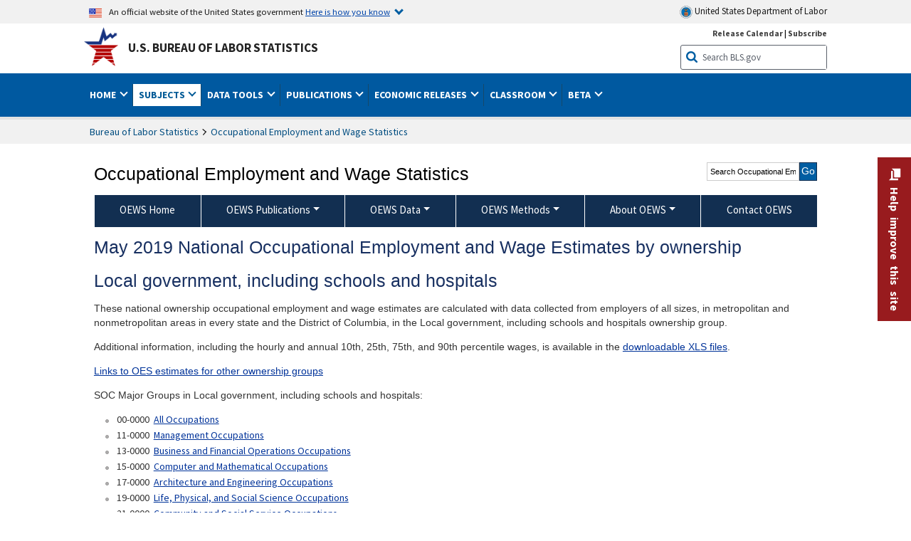

--- FILE ---
content_type: text/html
request_url: https://www.bls.gov/oes/2019/may/999301.htm
body_size: 83149
content:
<!DOCTYPE html>
<html lang="en">
<head>
<title>Local government, including schools and hospitals - May 2019 National Occupational Employment and Wage Estimates by ownership</title>
<!-- ****************************** Begin META TAGS ************************** -->
	<!-- START include/global/head_express.stm -->
	<script language="javascript" id="_fed_an_ua_tag" src="https://dap.digitalgov.gov/Universal-Federated-Analytics-Min.js?agency=DOL&subagency=BLS&yt=true"></script>
	
	<script src="/javascripts/jquery-latest.js"></script>
	<script src="/javascripts/bls-latest.js"></script>
	<script src="/javascripts/jquery-tools.js"></script>
	<script src="/javascripts/jquery-migrate-1.2.1.min.js"></script>
	
	
	<link rel="stylesheet" href="/assets/bootstrap/latest/bootstrap.min.css">
	<script src="/assets/bootstrap/latest/popper.min.js"></script>
	<script src="/assets/bootstrap/latest/bootstrap.min.js"></script>

	
	<link rel="stylesheet" type="text/css" href="/stylesheets/bls_combined.css">
	<link rel="stylesheet" type="text/css" href="/stylesheets/bls_content.css">
	<link rel="stylesheet" type="text/css" href="/stylesheets/bls_tables.css">
	<link rel="stylesheet" type="text/css" href="/stylesheets/jquery-tools.css">
	<link rel="stylesheet" type="text/css" href="/stylesheets/bls_nr.css">
    <!--[if lt IE 9]>
		<link href="/stylesheets/ie8-styles.css" media="all" rel="Stylesheet" type="text/css"> 
	<![endif]-->
	<!--[if lt IE 8]>
		<link href="/stylesheets/ie7-styles.css" media="all" rel="Stylesheet" type="text/css"> 
	<![endif]-->
	<!--[if lt IE 7]>
		<link href="/stylesheets/ie6-styles.css" media="all" rel="Stylesheet" type="text/css"> 
		<style type="text/css">
		body {
			behavior:url(/stylesheets/csshover2.htc);
		}
		</style>			
	<![endif]-->
	<!--[if IE]>
		<style type="text/css">
		body {
			font-size: expression(1 / (screen.deviceXDPI / 96) * 84 + '%');
		}
		</style>	
	<![endif]-->
	<noscript>
	<link rel="stylesheet" type="text/css" href="/stylesheets/bls_noscript.css">
	</noscript>
	<!-----This means that the browser will (probably) render the width of the page at the width of its own screen. ------>
	<meta name="viewport" content="width=device-width, initial-scale=1">
	<!----------->
	<meta http-equiv="x-ua-compatible" content="IE=Edge" />
    <meta property="og:image" content="https://www.bls.gov/images/bls_emblem_2016.png" />
	<meta property="og:image:alt" content="BLS Logo">
	<meta name="robots" content="index, follow">
	<meta property="og:locale" content="en_US">
	<meta property="og:site_name" content="Bureau of Labor Statistics">
		<style type="text/css">
			td.gsc-table-cell-thumbnail{
			display:none !important;
			}
		</style>
    <link rel="apple-touch-icon" sizes="180x180" href="/apple-touch-icon.png" />
	<link rel="icon" type="image/png" href="/favicon-32x32.png" sizes="32x32" />
	<link rel="icon" type="image/png" href="/favicon-16x16.png" sizes="16x16" />
	<link rel="manifest" href="/manifest.json" />
	<link rel="mask-icon" href="/safari-pinned-tab.svg" color="#5bbad5" />
	<meta name="theme-color" content="#ffffff" />
<!-- END include/global/head_express.stm -->

	<meta name="agency" content="BLS" />
	<meta name="audience" content="general" />
<meta name="subagency" content="BLS: Employment and Unemployment">
<meta name="program" content="BLS: Employment and Unemployment: Occupational Employment and Wage Statistics">
<meta name="subject" content="Statistics: Occupations: Current employment">
    <meta name="date" content="9/9/08">
<!-- ****************************** End META TAGS **************************** -->
<!-- ************************************* Begin SORTABLE TABLE TAGS **************************************** -->
<script type="text/javascript" src="/javascripts/jquery.dataTables.min.js"></script>
<script type="text/javascript" src="/javascripts/sortable_datatable.js"></script>
<script type="text/javascript" src="/javascripts/sortable_datatable/oes.js"></script>
<link href="/stylesheets/datatable.css" media="all" rel="Stylesheet" type="text/css"/>
<!-- ****************************** End SORTABLE TABLE TAGS TAGS **************************** -->
<style type="text/css">.display.sortable_datatable tbody tr td.bold {font-weight: bold;}
</style>
</head>
<body>
<!-- ******************************* Begin HEADER **************************** -->
<!-- Header Filename: "/include/oes/oes_header_two_col.txt" --><link rel="stylesheet" type="text/css" href="/stylesheets/bls_programs.css">
<noscript>
	<style>

		#programs-banner.generic #program-browse{
			display: block;
			top: 3px;
			width:100%;
		}
		#programs-banner.generic #program-browse > div{
			display: block;
			position: static;
			border: none;
			border-top: 1px solid #fff;
			margin: 10px 0 0;
		}
	</style>
</noscript>

<script>
$(document).ready(function(){
	/* Nav, tabbable*/
	$(".main-content #programs-banner-nav > li a").focus(function(){
		var parentUL = $(this).parent().parent();
		$(".focus").removeClass("focus");
		$(this).parent().addClass("focus");
		if(parentUL.find("span").size() == 1){
			parentUL.parent().find("ul").parent().addClass("focus");
		};
	});
	$(".main-content #programs-banner-nav a").blur(function(){
		setTimeout(function(){if( !$(document.activeElement).parents("#programs-banner-nav").size()){$(".focus").removeClass("focus");};},100);
	});
	
	$(".main-content #programs-banner-nav li").click(function(e){
		e.stopPropagation();
		if($(this).find("a").attr("target") == "_blank"){
			window.open($(this).find("a").attr("href"));
		}else{
			window.location = $(this).find("a").attr("href");
		}
	});
	$(".main-content #programs-banner-nav li a").click(function(e){
		$(this).blur();
		e.stopPropagation();
		e.stopImmediatePropagation();
	});
	

	$("#programs-banner.generic #program-browse > a").focus(function(){
		$(this).parent().addClass("focused");
		$("#programs-banner.generic #program-browse").hover(function(){
			$(this).removeClass("focused");
			$("#programs-banner.generic #program-browse *").blur();
		});
	});			
	$("#programs-banner.generic #program-browse a").each(function(){
		$(this).blur(function(){
			setTimeout(function(){
				if($(document.activeElement).parents("#program-browse").length < 1 ){
					$("#programs-banner.generic #program-browse").removeClass("focused")
				};
			});
		});
	});

	/*Notices Archive Page, load*/
	$(".main-content #archive-left-side .notice-items").hide();
	var archiveLeftShow = $(".main-content #archive-left-side .notice-items")[0];
	$(archiveLeftShow).show();
	var archiveRightCurrent = $(".main-content #archive-right-side a")[0];
	$(archiveRightCurrent).addClass("current");
	/*Notices Archive Page, fcns*/
	$(".main-content #archive-right-side a").click(function(e){
		e.preventDefault();
		$(".main-content #archive-right-side a.current").removeClass("current");
		$(this).addClass("current");
		$(".main-content #archive-left-side .notice-items").hide();
		$(".main-content #archive-left-side #notices-"+$(this).text()).show();
	});	

});
</script>


<!-- OneColHeadBasic Begin: Name -->

<!-- Header Filename: "/include/oes/oes_header.txt" -->

<!--no_index_start-->

<!-- DOL BANNER BEGIN -->
<!-- DOL BANNER START -->
<header > <!-- Header is closed at the end of BLS banner -->
		<a class="skiplink" href="#startcontent">Skip to Content</a>

		<div id="usa-banner-wrapper">
<div id="usa-banner" class="bootstrap standard-width">
	<div class="content">
	<div class="USA-flag-link">
	<img src="https://www.dol.gov/themes/opa_theme/img/flag-favicon-57.png" alt="U.S. flag">
	<p>An official website of the United States government 
	  
	<button type="button" data-toggle="collapse" data-target="#usaBanner" aria-expanded="false" aria-controls="usaBanner">Here is how you know <span class="oi" data-glyph="chevron-bottom"></span></button>
	</p>
	</div>
		<a href="https://www.dol.gov/" id="dolHolder" class="dolHolder" target="_blank"><img src="https://www.dol.gov/themes/opa_theme/img/logo-primary.svg" alt="Department of Labor Logo"/>  United States Department of Labor</a>
	</div>
	
	<div class="collapse " id="usaBanner">	
	<div class="row">
	<div class="col-md-6">
		<img src="https://www.dol.gov/themes/opa_theme/img/icon-dot-gov.svg" alt="Dot gov">

		<p>
			<strong>The .gov means it's official.</strong>
			<br> Federal government websites often end in .gov or .mil. Before sharing sensitive information,
			make sure you're on a federal government site.
		</p>
	</div>

	<div class="col-md-6">
	<img class="usa-banner-icon usa-media_block-img" src="https://www.dol.gov/themes/opa_theme/img/icon-https.svg" alt="Https">
	
		<p>
			<strong>The site is secure.</strong>
			<br> The
			<strong>https://</strong> ensures that you are connecting to the official website and that any
			information you provide is encrypted and transmitted securely.
		</p>
	</div>
	</div>
	</div>		
</div>
</div>



<!-- DOL BANNER END -->


<!-- DOL BANNER END -->
<!-- BLS BANNER BEGIN -->

<div id="bls-banner-wrapper">
<div id="top"></div>
		<div class="bootstrap standard-width">
<div>
  <div id="bls-banner" class="row">
    <div id="bls-banner-emblem" class="col-sm-12 col-md-7">
      <a href="https://www.bls.gov/">U.S. Bureau of Labor Statistics</a>
    </div>
    <div id="bls-banner-right" class="col-sm-12 col-md-5 d-none d-md-block">
<div id="bls-banner-links"><a href="/schedule/news_release/">Release Calendar</a> | <a href="javascript:window.open('https://public.govdelivery.com/accounts/USDOLBLS/subscriber/new ','Popup','width=800,height=500,toolbar=no,scrollbars=yes,resizable=yes'); void('');" onclick="window.status='Subscribe'; return true" onmouseover="window.status='Subscribe'; return true" onmouseout="window.status=''; return true" id="social-email-1" title="Subscribe to BLS E-mail Updates" aria-label="Subscribe to BLS E-mail Updates">Subscribe</a></div> 
      <div id="bls-banner-search1" class="bls-banner-search">
        <form method="get" action="/search/query">
		  <label for="bls-banner-search-submit1" class="invisible">Search button</label>
          <input type="image" src="/images/buttons/search_button_blue_16.png" name="term" id="bls-banner-search-submit1" alt="BLS Search Submit" title="Submit" >
		  <label for="bls-banner-search-input1" class="invisible">Search:</label>
          <input name="query" type="text" id="bls-banner-search-input1" value="Search BLS.gov" title="Search Input" onclick="this.value=''; this.onclick = null;">

        </form>
      </div>
    </div>
    <div class="clearfloat"></div>
  </div>
</div>
</div>
</div>
</header> <!-- Header is opened at the begining of DOL banner -->

<!-- BLS BANNER END -->
<!-- MAIN NAV BEGIN -->

<div id="main-nav-wrapper">
	<div id="main-nav-container">
		<div>
			<div class="bootstrap standard-width">
<nav aria-label="top-level navigation menu" class="navbar navbar-expand-md">
  
  
   <button class="navbar-toggler" type="button" data-toggle="collapse" data-target="#navbarSupportedContent" aria-controls="navbarSupportedContent" aria-expanded="false" aria-label="Toggle navigation menu">
    <span class="navbar-toggler-icon">Menu</span>
  </button>
  <div class="collapse navbar-collapse" id="navbarSupportedContent">
  


<ul class="nojs navbar-nav mr-auto">
     <li class="dropdownSearch"><div id="bls-banner-search" class="dropdown-search">
        <form method="get" action="/search/query">
		  <label for="bls-banner-search-submit" class="invisible">Search button</label>
          <input type="image" src="/images/buttons/search_button_blue_20.png" name="term" id="bls-banner-search-submit" alt="BLS Search Submit" title="Submit">
		  <label for="bls-banner-search-input" class="invisible">Search:</label>
          <input name="query" type="text" id="bls-banner-search-input" value="Search BLS.gov" title="Search Input" onclick="this.value=''; this.onclick = null;">

        </form>
      </div>
	
	  <div class="bls-banner-links-mob"><a href="/schedule/news_release/">Release Calendar</a> | <a href="javascript:window.open('https://public.govdelivery.com/accounts/USDOLBLS/subscriber/new ','Popup','width=800,height=500,toolbar=no,scrollbars=yes,resizable=yes'); void('');" onclick="window.status='Subscribe'; return true" onmouseover="window.status='Subscribe'; return true" onmouseout="window.status=''; return true" id="social-email-2" title="Subscribe to BLS E-mail Updates" aria-label="Subscribe to BLS E-mail Updates">Subscribe</a></div>
	</li>
    <li class="nav-item dropdown"><a class="nav-link dropdown-toggle" href="https://www.bls.gov/" id="navbarDropdown1" role="button" data-toggle="dropdown" aria-haspopup="true" aria-expanded="false">Home <span class="circle-arrow"></span></a>
        <div class="dropdown-menu" aria-labelledby="navbarDropdown1"><!-- ********************************************** Begin Home Tab LIST ****************************************** -->
<!-- 1st column -->
<div class="main-nav-submenu" id="submenu-home">
	<ul class="main-nav-submenu-inn">
	
		<li class="heading"><a href="/bls/about-bls.htm" aria-label="About BLS">About BLS</a></li>
		<li><a href="/bls/history/home.htm" aria-label="BLS History">History</a></li>	
		<li><a href="/bls/senior_staff/home.htm" aria-label="Our Leadership">Our Leadership</a></li>
		<li><a href="/bls/bls_budget_and_performance.htm" aria-label="Budget and Performance">Budget and Performance</a></li>		
		<li><a href="/bls/faqs.htm" aria-label="Questions and Answers">Questions and Answers</a></li>	
		<li><a href="/bls/topicsaz.htm" aria-label="A-Z Index">A-Z Index</a></li>	
		<li><a href="/bls/glossary.htm" aria-label="Glossary">Glossary</a></li>	
		<li><a href="/bls/bls-speakers/" aria-label="BLS Speakers Available">BLS Speakers Available</a></li>
		<li><a href="/errata/" aria-label="Errata">Errata</a></li>  				
		<li><a href="/bls/contact.htm" aria-label="Contact BLS">Contact BLS</a></li>	

	</ul>	
	<!-- 2nd column -->	
<ul class="main-nav-submenu-inn">	
		<li class="heading"><a href="/bls/overview.htm" aria-label="Overview of BLS Statistics">Overview of BLS Statistics</a></li>
		<li><a href="/information-guide/home.htm" aria-label="Guide to Programs & Services">Guide to Programs &amp; Services</a></li>
		<li><a href="/bls/demographics.htm" aria-label="Demographics Data">Demographics</a></li>
		<li><a href="/bls/industry.htm" aria-label="Statistics by Industries">Industries</a></li>
		<li><a href="/bls/business.htm" aria-label="Statistics on Business Costs">Business Costs</a></li>
		<li><a href="/bls/occupation.htm" aria-label="Statistics by Occupations">Occupations</a></li>
		<li><a href="/bls/geography.htm" aria-label="Statistics by Geography">Geography</a></li>	
	
	</ul>
	<!-- 3rd column -->
	<ul class="main-nav-submenu-inn">
		<li class="heading"><a href="/audience/" aria-label="Resources For">Resources For</a></li>
		<li><a href="/audience/business.htm" aria-label="Resources for Business Leaders">Business Leaders</a></li>
		<li><a href="/audience/consumers.htm" aria-label="Resources for Consumers">Consumers</a></li>
		<li><a href="/audience/developers.htm" aria-label="Developers site">Developers</a></li>
		<li><a href="/audience/economists.htm" aria-label="Economists or Economic Analyst">Economists</a></li>
		<li><a href="/audience/investors.htm" aria-label="Resources for Financial Investors">Investors</a></li>
		<li><a href="/audience/jobseekers.htm" aria-label="Resources for Jobseekers">Jobseekers</a></li>
		<li><a href="/audience/media.htm" aria-label="Media">Media</a></li>
		<li><a href="/audience/policy.htm" aria-label="Resources for Public Policymakers">Public Policymakers</a></li>
		<li><a href="/audience/researcher.htm" aria-label="Researcher">Researcher</a></li>		
		<li><a href="/audience/students.htm" aria-label="Resources for Students & Teachers">Students &amp; Teachers</a></li>
		<li><a href="/respondents/" aria-label="Survey Respondents">Survey Respondents</a></li>
	</ul>
</div>

<!-- ***********************************************End Home Tab LIST ******************************************** --> 

</div>
    </li>
    <li class="nav-item dropdown active"><a class="nav-link dropdown-toggle" href="/bls/proghome.htm" id="navbarDropdown2" role="button" data-toggle="dropdown" aria-haspopup="true" aria-expanded="false">Subjects <span class="circle-arrow"></span></a>
        <div class="dropdown-menu" aria-labelledby="navbarDropdown2"><!-- ************************************* Begin SUBJECTS TAB list ****************************************** -->
<!-- 1st column -->
<div class="main-nav-submenu" id="submenu-programs">
	<ul class="main-nav-submenu-inn">
		<li class="heading"><a href="/bls/inflation.htm" aria-label="Statistics on Inflation & Prices">Inflation &amp; Prices</a></li>
		<li><a href="/cpi/" aria-label="Consumer Price Index ">Consumer Price Index</a></li>
		<li><a href="/ppi/" aria-label="Producer Price Indexes">Producer Price Indexes</a></li>
		<li><a href="/mxp/" aria-label="Import/Export Price Indexes">Import/Export Price Indexes</a></li>
		<li><a href="/bls/escalation.htm" aria-label="Contract Escalation">Contract Escalation</a></li>
		<li><a href="/pir/" aria-label="Price Index Research">Price Index Research</a></li>
		<li class="heading"><a href="/bls/wages.htm" aria-label="Statistics on Pay & Benefits">Pay &amp; Benefits</a></li>
		<li><a href="/eci/" aria-label="Employment Cost Index">Employment Cost Index</a></li>
		<li><a href="/ecec/home.htm" aria-label="Employer Costs for Employee Compensation">Employer Costs for Employee Compensation</a></li>
						<li><a href="/oes/" aria-label="Wage Data by Occupation">Wage Data by Occupation</a></li>
		<li><a href="/cps/earnings.htm#demographics" aria-label="Earnings by Demographics">Earnings by Demographics</a></li>
		<li><a href="/ces/" aria-label="Earnings by Industry">Earnings by Industry</a></li>
		<li><a href="https://www.bls.gov/cew/" aria-label="County Wages">County Wages</a></li>  <!--full path is needed since they have a folder on the data server-->
		<li><a href="/ebs/" aria-label="Employee Benefits Survey">Benefits</a></li>
		<li><a href="/mwe/" aria-label="Modeled Wage Estimates">Modeled Wage Estimates</a></li>		
		<li><a href="/crp/" aria-label="Compensation Research & Program Development">Compensation Research</a></li>
		<li><a href="/wsp/" aria-label="Strikes & Lockouts">Strikes &amp; Lockouts </a></li>
		<li><a href="/wrp/" aria-label="Wage Records from Unemployment Insurance">Wage Records from Unemployment Insurance</a></li>
		<li class="heading"><a href="/ors/" aria-label="Occupational Requirements Survey">Occupational Requirements</a></li>		
	</ul>
	<!-- 2nd column -->
	<ul class="main-nav-submenu-inn">
		<li class="heading"><a href="/bls/unemployment.htm" aria-label="Statistics on Unemployment">Unemployment</a></li>
		<li><a href="/cps/" aria-label="National Unemployment Rate">National Unemployment Rate </a></li>
		<li><a href="/lau/" aria-label="State & Local Unemployment Rates">State &amp; Local Unemployment Rates </a></li>
		<li><a href="/ers/" aria-label="Unemployment Research">Unemployment Research</a></li>
		<li class="heading"><a href="/bls/employment.htm" aria-label="Statistics on Employment">Employment</a></li>
		<li><a href="/ces/" aria-label="National Employment Statistics">National Employment </a></li>
		<li><a href="/sae/" aria-label="State & Local Employment, Hours, and Earnings">State &amp; Local Employment </a></li>
		<li><a href="https://www.bls.gov/cew/" aria-label="County Employment">County Employment </a></li> <!--full path is needed since they have a folder on the data server-->
		<li><a href="/cps/" aria-label="Worker Characteristics">Worker Characteristics </a></li>
		<li><a href="/air/" aria-label="American Indian Report">American Indian Report</a></li>
		<li><a href="/emp/" aria-label="Employment Projections">Employment Projections </a></li>
		<li><a href="/jlt/" aria-label="Job Openings & Labor Turnover Survey">Job Openings &amp; Labor Turnover Survey </a></li>
		<li><a href="/brs/" aria-label="Business Response Survey">Business Response Survey</a></li>
		<li><a href="/oes/" aria-label="Employment by Occupation">Employment by Occupation </a></li>
		<li><a href="/nls/" aria-label="Work Experience Over Time">Work Experience Over Time </a></li>
		<li><a href="/bdm/" aria-label="Business Employment Dynamics">Business Employment Dynamics </a></li>
		<li><a href="/fdi/" aria-label="Foreign Direct Investment">Foreign Direct Investment </a></li>
		<li><a href="/ers/" aria-label="Employment Research and Program Development">Employment Research</a></li>
		<li class="heading"><a href="/iif/" aria-label="Workplace Injuries, Illnesses, and Fatalities">Workplace Injuries</a></li>
	</ul>
	<!-- 3rd column -->
	<ul class="main-nav-submenu-inn">
		<li class="heading"><a href="/bls/productivity.htm" aria-label="Productivity Statistics">Productivity</a></li>
		<li><a href="/productivity/" aria-label="Labor and Total Factor Productivity">Labor and Total Factor Productivity</a></li>
		<li><a href="/dpr/" aria-label="Productivity Research and Program Development">Productivity Research</a></li>
		<li class="heading"><a href="/bls/spending.htm" aria-label="Statistics on Spending & Time Use">Spending &amp; Time Use</a></li>
		<li><a href="/cex/" aria-label="Consumer Expenditures Surveys">Consumer Expenditures </a></li>
		<li><a href="/tus/" aria-label="How Americans Spend Time Survey">How Americans Spend Time</a></li>			
		<li class="heading"><a href="/bls/international.htm" aria-label="International Data and Technical Cooperation">International</a></li>
		<li><a href="/itc/" aria-label="International Technical Cooperation">International Technical Cooperation</a></li>
		<li><a href="/mxp/" aria-label="Import/Export Price Indexes">Import/Export Price Indexes</a></li>
		<li class="heading"><a href="/regions/" aria-label="Geographic Information">Geographic Information</a></li>
		<li><a href="/regions/northeast/" aria-label="Northeast (Boston-New York) Information Office">Northeast (Boston-New York)</a></li>
		<li><a href="/regions/mid-atlantic/" aria-label="Mid-Atlantic (Philadelphia) Information Office">Mid-Atlantic (Philadelphia)</a></li>
		<li><a href="/regions/southeast/" aria-label="Southeast (Atlanta) Information Office">Southeast (Atlanta)</a></li>
		<li><a href="/regions/midwest/" aria-label="Midwest (Chicago) Information Office">Midwest (Chicago)</a></li>
		<li><a href="/regions/southwest/" aria-label="Southwest (Dallas) Information Office">Southwest (Dallas)</a></li>
		<li><a href="/regions/mountain-plains/" aria-label="Mountain-Plains (Kansas City) Information Office">Mountain-Plains (Kansas City)</a></li>
		<li><a href="/regions/west/" aria-label="West (San Francisco) Information Office">West (San Francisco)</a></li>
	</ul>
</div>
<!-- **************************************End SUBJECT AREAS ******************************************** --> 
	</div>	
    </li>
    <li class="nav-item dropdown"><a class="nav-link dropdown-toggle" href="/data/" id="navbarDropdown3" role="button" data-toggle="dropdown" aria-haspopup="true" aria-expanded="false">Data Tools <span class="circle-arrow"></span></a>
        <div class="dropdown-menu" aria-labelledby="navbarDropdown3"><!-- ******************************************** Begin DATA TOOLS LIST ****************************************** -->
<div class="main-nav-submenu"  id="submenu-data">
    <ul class="main-nav-submenu-inn">
        <li class="heading"><a href="/data/tools.htm" aria-label="Data Retrieval Tools Databases, Tables & Calculators by Subject">Data Retrieval Tools</a></li>
		<li><a href="https://data.bls.gov/toppicks?code=&survey=bls" aria-label="BLS Popular Series Top Picks">BLS Popular Series</a></li>
		<li><a href="https://data.bls.gov/series-report" aria-label="Series Report">Series Report</a></li>
		<li><a href="/data/home.htm" aria-label="Top Picks, One Screen, Multi-Screen, and Maps" >Top Picks, One Screen, Multi-Screen, and Maps</a></li>
		<li><a href="https://data.bls.gov/dataQuery/search" aria-label="Data Finder">Data Finder</a></li>
		<li><a href="/developers/home.htm" aria-label="Public Data API Programming Interface">Public Data API</a></li>

    </ul>
    <!-- 2nd column -->
    <ul class="main-nav-submenu-inn">
        <li class="heading"><a href="/data/apps.htm" aria-label="Charts and Applications">Charts and Applications</a></li>
		<li><a href="/charts/home.htm" aria-label="Charts for Economic News Releases">Charts for Economic News Releases</a></li>	
		<li><a href="/data/inflation_calculator.htm" aria-label="CPI Inflation Calculator">CPI Inflation Calculator</a></li>	
		<li><a href="https://data.bls.gov/iirc/" aria-label="Injury and Illness Calculator">Injury and Illness Calculator</a></li>		
		<li><a href="https://data.bls.gov/apps/compensation-comparison-matrix/home.htm" aria-label="Pay Measure Comparison">Pay Measure Comparison</a></li>
		<li><a href="https://data.bls.gov/apps/demographic-comparison-matrix/home.htm" aria-label="Demographic Data Sources">Demographic Data Sources</a></li>
		<li><a href="https://data.bls.gov/apps/covid-dashboard/home.htm" aria-label="COVID-19 Economic Trends">COVID-19 Economic Trends</a></li>
		<li><a href="https://data.bls.gov/apps/industry-productivity-viewer/home.htm" aria-label="Industry Productivity Viewer" >Industry Productivity Viewer</a></li>
		<li><a href="https://data.bls.gov/cew/apps/data_views/data_views.htm#tab=Tables" aria-label="Employment and Wages Data Viewer">Employment and Wages Data Viewer</a></li>
		<li><a href="https://data.bls.gov/cew/apps/bls_naics/bls_naics_app.htm" aria-label="Industry Finder from the Quarterly Census of Employment and Wages">Industry Finder from the Quarterly Census of Employment and Wages</a></li>
	
    </ul>
	<!-- 3rd column -->
	<ul class="main-nav-submenu-inn">
	    <li class="heading"><a href="/data/tables.htm" aria-label="Customized Tables">Customized Tables</a></li>
		<li><a href="/eag/eag.us.htm" aria-label="U.S. Economy at a Glance">U.S. Economy at a Glance</a></li>
		<li><a href="/eag/home.htm" aria-label="Regions, States & Areas at a Glance">Regions, States &amp; Areas at a Glance</a></li>
		<li><a href="/iag/home.htm" aria-label="Industry at a Glance">Industry at a Glance</a></li>			
		<li><a href="https://download.bls.gov/pub/time.series/" aria-label="Text Files">Text Files</a></li>
		<li><a href="/data/#historical-tables" aria-label="Historical News Release Tables">News Release Tables</a></li>
		
		<li class="heading"><a href="/bls/moredata.htm" aria-label="More Sources of Data">More Sources of Data</a></li>
		<li><a href="/rda/home.htm" aria-label="Bureau of Labor Statistics Restricted Data Access">Restricted Data Access</a></li>
		<li><a href="/data/archived.htm" aria-label="Discontinued Databases">Discontinued Databases </a></li>
		<li><a href="/help/hlpform1.htm" aria-label="Questions & Answers regarding Bureau of Labor Statistics website data retrieval tools">Questions &amp; Answers</a></li>
		<li><a href="/help/notice.htm" aria-label="Special Notices">Special Notices </a></li>	
	</ul>
</div>
<!-- *********************************************End DATABASES and TOOLS LIST ******************************************** --></div>
    </li>
    <li class="nav-item dropdown"><a class="nav-link dropdown-toggle" href="/opub/" id="navbarDropdown4" role="button" data-toggle="dropdown" aria-haspopup="true" aria-expanded="false">Publications <span class="circle-arrow"></span></a>
        <div class="dropdown-menu" aria-labelledby="navbarDropdown4"><!-- ********************************************** Begin PUBLICATIONS LIST ****************************************** -->
<div class="main-nav-submenu"  id="submenu-pubs">    
    <ul class="main-nav-submenu-inn"> 
		<li class="heading"><a href="/opub/" aria-label="Latest Publications">Latest Publications</a></li>
		<li><a href="/opub/ted/" aria-label="The Economics Daily">The Economics Daily</a></li>
		<li><a href="/opub/mlr/" aria-label="Monthly Labor Review">Monthly Labor Review</a></li>
		<li><a href="/opub/btn/" aria-label="Beyond the Numbers">Beyond the Numbers</a></li>
		<li><a href="/spotlight/" aria-label="Spotlight on Statistics">Spotlight on Statistics</a></li>
		<li><a href="/opub/reports" aria-label="Bureau of Labor Statistics Reports">Reports</a></li>
		<li><a href="/blog/" aria-label="Commissioner's Corner">Commissioner's Corner</a></li>
		<li><a href="/video/" aria-label="Videos">Videos</a></li>
		<li><a href="/careeroutlook/" aria-label="Career Outlook">Career Outlook</a></li>		
    </ul>
    <!-- 2nd column -->
    <ul class="main-nav-submenu-inn">
		<li><a href="/ooh/" aria-label="Occupational Outlook Handbook">Occupational Outlook Handbook</a></li>
		<li><a href="/opub/geographic-profile/" aria-label="Geographic Profile">Geographic Profile</a></li>
		<li><a href="/opub/hom/" aria-label="Handbook of Methods">Handbook of Methods</a></li>
		<li><a href="/osmr/research-papers/" aria-label="Research Papers - Office of Survey Methods Research">Research Papers</a></li>
		<li><a href="/opub/copyright-information.htm" aria-label="Copyright Information">Copyright Information</a></li>
		<li><a href="/opub/opbinfo.htm" aria-label="Contact & Help">Contact &amp; Help </a></li>
		<li><a href="/opub/update.htm" aria-label="Weekly Update">Weekly Update</a></li>		
    </ul>
</div>
<!-- ***********************************************End PUBLICATIONS LIST ******************************************** --> </div>
    </li>
    <li class="nav-item dropdown"><a class="nav-link dropdown-toggle" href="/bls/newsrels.htm" id="navbarDropdown5" role="button" data-toggle="dropdown" aria-haspopup="true" aria-expanded="false">Economic Releases <span class="circle-arrow"></span></a>
        <div class="dropdown-menu" aria-labelledby="navbarDropdown5"><!-- ********************************************** Begin ECONOMIC RELEASES LIST ****************************************** -->
<!-- 1st column -->

<div class="main-nav-submenu" id="submenu-news">
    <ul class="main-nav-submenu-inn">
        <li class="heading"><a href="/bls/newsrels.htm#latest-releases" aria-label="Latest Releases">Latest Releases</a></li>
		<li class="heading"><a href="/bls/newsrels.htm#major" aria-label="Major Economic Indicators">Major Economic Indicators</a></li>
		<li class="heading"><a href="/schedule/news_release/" aria-label="Schedules for news Releases">Schedules for news Releases</a></li>
		<li><a href="/schedule/" aria-label="Release Calendar By Month">By Month</a></li>
		<li><a href="/schedule/schedule/by_prog/all_sched.htm" aria-label="Release Calendar By News Release">By News Release</a></li>
		<li><a href="/schedule/news_release/current_year.asp" aria-label="Release Calendar Current Year">Current Year</a></li>
		<li><a href="/bls/archived_sched.htm" aria-label="Schedules for Selected Bureau of Labor Statistics Economic News Releases for Prior Years">Prior Years</a></li>
		<li class="heading"><a href="/bls/news-release/" aria-label="Archived News Releases">Archived News Releases</a></li>
    </ul>
    <!-- 2nd column -->
    <ul class="main-nav-submenu-inn">
        <li class="heading"><a href="/bls/newsrels.htm#OEUS" aria-label="Employment & Unemployment">Employment &amp; Unemployment</a></li>
		<li><a href="/bls/newsrels.htm#OEUS" aria-label="Monthly">Monthly</a></li>
		<li><a href="/bls/newsrels.htm#OEUS" aria-label="Quarterly, annual, and other">Quarterly, annual, and other</a></li>
		<li class="heading"><a href="/bls/newsrels.htm#OPLC" aria-label="Inflation & Prices"> Inflation &amp; Prices</a></li>
		<li class="heading"><a href="/bls/newsrels.htm#OCWC" aria-label="Pay & Benefits & Workplace Injuries">Pay &amp; Benefits &amp; Workplace Injuries</a></li>
		<li class="heading"><a href="/bls/newsrels.htm#OPT" aria-label="Productivity & Technology">Productivity &amp; Technology</a></li>
		<li class="heading"><a href="/bls/newsrels.htm#OEP" aria-label="Employment Projections">Employment Projections</a></li>
		<li class="heading"><a href="/bls/newsrels.htm#NEWS" aria-label="Regional News Releases">Regional News Releases</a></li>
    </ul>
</div></div>
    </li>
    <li class="nav-item dropdown"><a class="nav-link dropdown-toggle" href="/k12/" id="navbarDropdown6" role="button" data-toggle="dropdown" aria-haspopup="true" aria-expanded="false">Classroom <span class="circle-arrow"></span></a>
        <div class="dropdown-menu" aria-labelledby="navbarDropdown6"><!-- ********************************************** Begin Students Tab LIST ****************************************** -->
<div class="main-nav-submenu" id="submenu-students">
	<ul class="main-nav-submenu-inn">
		<li class="heading"><a href="/k12/" aria-label="K-12 Student & Teacher Resources">K-12 Student &amp; Teacher Resources</a></li>		
        <li><a href="/k12/games/" aria-label="Games & Quizzes">Games &amp; Quizzes</a></li>
		<li><a href="/k12/students/" aria-label="Student's Desk">Student&apos;s Desk</a></li>
		<li><a href="/k12/teachers/" aria-label="Teacher's Desk">Teacher&apos;s Desk</a></li>
		<li><a href="/k12/faq.htm" aria-label="Questions & Answers">Questions &amp; Answers</a></li>
    </ul>
</div>
<!-- ***********************************************End Students Tab LIST ******************************************** --></div>
    </li>
    <li class="nav-item dropdown"><a class="nav-link dropdown-toggle" href="/beta/" id="navbarDropdown7" role="button" data-toggle="dropdown" aria-haspopup="true" aria-expanded="false">Beta <span class="circle-arrow"></span></a>
        <div class="dropdown-menu" aria-labelledby="navbarDropdown7"><!-- ***********************************************Start BETA LIST ******************************************** -->

<div class="main-nav-submenu" id="submenu-beta">
  <ul class="main-nav-submenu-inn">
    <li class="heading"><a href="/beta/redesigned-news-releases.htm" aria-label="Redesigned News Releases">Redesigned News Releases</a></li>
  </ul>
</div>
<!-- ***********************************************End BETA LIST ******************************************** --></div>
    </li>
</ul>


  </div>
</nav>
</div>

		</div>
		<div class="clearfloat"></div>
	</div>
</div>


<!-- MAIN NAV END -->

<!-- WRAPPER TOP BEGIN -->
	<div id="wrapper-outer" role="main">
		<div id="wrapper">
			<div id="container">
<!-- WRAPPER TOP END -->
<!-- SUBDOMAIN TITLE TOP BEGIN -->

<!-- 1COL CMS LAYOUT COL1 BEGIN -->	

<div class="main-content">
<div id="startcontent" class="hidden"></div>

<!-- 1COL CMS LAYOUT COL1 END -->



<!--no_index_end-->

<!-- OneColHeadBasic End -->

<ul class="gb-info" style="display:none;"><li><a href="/oes/">Occupational Employment and Wage Statistics</a></li></ul><style> .main-content .announcement h2 { text-transform: none; } </style>
<div id="programs-banner">
<div id="program-title" aria-level="1" role="heading">Occupational Employment and Wage Statistics</div><div id="social-search-box"><div class="article-tools-box social-media"><span class="social-media"><span>SHARE ON:</span><a href="javascript:void(0);" class="share_facebook"><img alt="share on facebook" src="/images/icons/facebook.png" title="Facebook"></a><a href="javascript:void(0);" class="share_twitter"><img alt="share on twitter" src="/images/icons/twitter.png" title="Twitter"></a><a href="javascript:void(0);" class="share_linkedin"><img alt="share on linkedin" src="/images/icons/linkedin.png" title="LinkedIn"></a></span></div><form method="get" id="search-secondary-nav-form" action="/search/query"><input type="hidden" value="https://www.bls.gov/oes" id="search-secondary-nav-category" name="prefix"><label for="search-secondary-nav-query" class="invisible">Search Occupational Employment and Wage Statistics</label><input type="text" onclick="this.value=''; this.onclick = null;" value="Search Occupational Employment and Wage Statistics" id="search-secondary-nav-query"name="query"><input type="submit" value="Go" id="search-secondary-nav-submit" name="submit"></form></div><div class="clearfloat"></div><style>.layout-wide #dol-bar-content, .layout-wide #bls-banner, .layout-wide #main-nav-container{margin:0 !important;}.layout-wide #wrapper, .layout-wide #footer-links-wrapper{max-width:100% !important;}.layout-wide #programs-banner{width:923px !important;}div.p{font-family: Tahoma, Arial, Helvetica, sans-serif;margin: 0 0 1em 0 !important;padding: 0;font-size: 100%;color: #333;line-height: 160%;}</style>

<div class="bootstrap standard-width">
<nav class="navbar navbar-expand-md programsNavBar " aria-label="secondary-nav">
  <ul class="navbar-nav" role="menu">
			        					<li class="nav-item" role="none">
        																						<a role="menuitem" class="nav-link home progNav" href="/oes/">OEWS Home</a>
				</li>        							        					<li class="nav-item dropdown" role="none">
        																						<a data-toggle="dropdown" aria-haspopup="true" aria-expanded="false" class="dropdown-toggle nav-link publications progNav" href="javascript:">OEWS Publications</a>
				        			        	        		<div class="dropdown-menu" role="menu">                                								<a class="dropdown-item heading" role="menuitem" href="/oes/publications-overview.htm">Publications Overview</a>
								        			        	        		                                								<a class="dropdown-item" role="menuitem" href="/oes/news.htm">News Releases</a>
								        			        	        		                                								<a class="dropdown-item" role="menuitem" href="/oes/publications.htm">Publications by Type</a>
								        			        	        		                                								<a class="dropdown-item" role="menuitem" href="/oes/topics.htm">Publications by Topic</a>
								        			        	        		                                								<a class="dropdown-item" role="menuitem" target="_blank" href="https://public.govdelivery.com/accounts/USDOLBLS/subscribers/new?topic_id=USDOLBLS_026">Subscriptions</a>
								</div></li>        												        					<li class="nav-item dropdown" role="none">
        																						<a data-toggle="dropdown" aria-haspopup="true" aria-expanded="false" class="dropdown-toggle nav-link data progNav" href="javascript:">OEWS Data</a>
				        			        	        		<div class="dropdown-menu" role="menu">                                								<a class="dropdown-item heading" role="menuitem" href="/oes/data-overview.htm">Data Overview</a>
								        			        	        		                                								<a class="dropdown-item" role="menuitem" href="https://data.bls.gov/oes/">One Screen Data Search</a>
								        			        	        		                                								<a class="dropdown-item" role="menuitem" href="/oes/tables.htm">Data Tables</a>
								        			        	        		                                								<a class="dropdown-item" role="menuitem" href="https://data.bls.gov/oesprofile/">Profiles</a>
								        			        	        		                                								<a class="dropdown-item" role="menuitem" href="https://data.bls.gov/oesmap/">Maps</a>
								        			        	        		                                								<a class="dropdown-item" role="menuitem" href="/oes/charts.htm">Charts</a>
								        			        	        		                                								<a class="dropdown-item" role="menuitem" href="/oes/videos.htm">Videos</a>
								</div></li>        														        					<li class="nav-item dropdown" role="none">
        																						<a data-toggle="dropdown" aria-haspopup="true" aria-expanded="false" class="dropdown-toggle nav-link methods progNav" href="javascript:">OEWS Methods</a>
				        			        	        		<div class="dropdown-menu" role="menu">                                								<a class="dropdown-item heading" role="menuitem" href="/oes/methods-overview.htm">Methods Overview</a>
								        			        	        		                                								<a class="dropdown-item" role="menuitem" href="/oes/oes_doc.htm">Documentation</a>
								</div></li>        									        					<li class="nav-item dropdown" role="none">
        																						<a data-toggle="dropdown" aria-haspopup="true" aria-expanded="false" class="dropdown-toggle nav-link about progNav" href="javascript:">About OEWS</a>
				        			        	        		<div class="dropdown-menu" role="menu">                                								<a class="dropdown-item heading" role="menuitem" href="/oes/about-overview.htm">About Overview</a>
								        			        	        		                                								<a class="dropdown-item" role="menuitem" href="/oes/oes_emp.htm">Overview</a>
								        			        	        		                                								<a class="dropdown-item" role="menuitem" target="_blank" href="https://www.bls.gov/respondents/oes/">Information for Survey Respondents</a>
								        			        	        		                                								<a class="dropdown-item" role="menuitem" href="/oes/oes_ques.htm">Questions &amp; Answers</a>
								        			        	        		                                								<a class="dropdown-item" role="menuitem" href="/oes/related_links.htm">Related Links</a>
								        			        	        		                                								<a class="dropdown-item" role="menuitem" href="/oes/notices/">Notices</a>
								</div></li>        													        					<li class="nav-item" role="none">
        																						<a role="menuitem" class="nav-link contact progNav" href="/oes/oes_con.htm">Contact OEWS</a>
				</li>        				  </ul>
</nav>
</div>
</div>					
<!-- ************************* End HEADER ************************************ -->
	<!-- Begin Main Content -->
<h1>May 2019 National Occupational Employment and Wage Estimates by ownership</h1>
<h1>Local government, including schools and hospitals</h1>
<hr>
<p>These national ownership occupational employment and wage estimates are calculated with data collected from employers of all sizes, in metropolitan and nonmetropolitan areas in every state and the District of Columbia, in the 
Local government, including schools and hospitals ownership group.</p>
<p>Additional information, including the hourly and annual 10th, 25th, 75th, and 90th percentile wages, 
is available in the <a href="/oes/special.requests/oesm19in4.zip">downloadable XLS files</a>.</p>
<p><a href="oessrci.htm">Links to OES estimates for other ownership groups</a></p>
</ul>
<p>SOC Major Groups in Local government, including schools and hospitals:
<ul>
<li>00-0000&nbsp;&nbsp;<a href="#00-0000">All Occupations</a><br></li>
<li>11-0000&nbsp;&nbsp;<a href="#11-0000">Management Occupations</a><br></li>
<li>13-0000&nbsp;&nbsp;<a href="#13-0000">Business and Financial Operations Occupations</a><br></li>
<li>15-0000&nbsp;&nbsp;<a href="#15-0000">Computer and Mathematical Occupations</a><br></li>
<li>17-0000&nbsp;&nbsp;<a href="#17-0000">Architecture and Engineering Occupations</a><br></li>
<li>19-0000&nbsp;&nbsp;<a href="#19-0000">Life, Physical, and Social Science Occupations</a><br></li>
<li>21-0000&nbsp;&nbsp;<a href="#21-0000">Community and Social Service Occupations</a><br></li>
<li>23-0000&nbsp;&nbsp;<a href="#23-0000">Legal Occupations</a><br></li>
<li>25-0000&nbsp;&nbsp;<a href="#25-0000">Educational Instruction and Library Occupations</a><br></li>
<li>27-0000&nbsp;&nbsp;<a href="#27-0000">Arts, Design, Entertainment, Sports, and Media Occupations</a><br></li>
<li>29-0000&nbsp;&nbsp;<a href="#29-0000">Healthcare Practitioners and Technical Occupations</a><br></li>
<li>31-0000&nbsp;&nbsp;<a href="#31-0000">Healthcare Support Occupations</a><br></li>
<li>33-0000&nbsp;&nbsp;<a href="#33-0000">Protective Service Occupations</a><br></li>
<li>35-0000&nbsp;&nbsp;<a href="#35-0000">Food Preparation and Serving Related Occupations</a><br></li>
<li>37-0000&nbsp;&nbsp;<a href="#37-0000">Building and Grounds Cleaning and Maintenance Occupations</a><br></li>
<li>39-0000&nbsp;&nbsp;<a href="#39-0000">Personal Care and Service Occupations</a><br></li>
<li>41-0000&nbsp;&nbsp;<a href="#41-0000">Sales and Related Occupations</a><br></li>
<li>43-0000&nbsp;&nbsp;<a href="#43-0000">Office and Administrative Support Occupations</a><br></li>
<li>45-0000&nbsp;&nbsp;<a href="#45-0000">Farming, Fishing, and Forestry Occupations</a><br></li>
<li>47-0000&nbsp;&nbsp;<a href="#47-0000">Construction and Extraction Occupations</a><br></li>
<li>49-0000&nbsp;&nbsp;<a href="#49-0000">Installation, Maintenance, and Repair Occupations</a><br></li>
<li>51-0000&nbsp;&nbsp;<a href="#51-0000">Production Occupations</a><br></li>
<li>53-0000&nbsp;&nbsp;<a href="#53-0000">Transportation and Material Moving Occupations</a><br></li>
</ul></p>
<p>To sort this table by a different column, click on the column header</p>
<hr>
<h3>Local government, including schools and hospitals</h3>
<table class="display sortable_datatable fixed-headers">
<thead>
<tr>
<th>Occupation code</th>
<th>Occupation title (click on the occupation title to view its profile)</th>
<th>Level</th>
<th>Employment</th>
<th>Employment RSE</th>
<th>Percent of total employment</th>
<th>Median hourly wage</th>
<th>Mean hourly wage</th>
<th>Annual mean wage</th>
<th>Mean wage RSE</th>
</tr>
<tr class="sort_row show_all">
<td class="center"></td>
<td class="left sort_type_html"></td>
<td class="center"></td>
<td class="right sort_type_alpha_numeric"></td>
<td class="right sort_type_alpha_numeric"></td>
<td class="right sort_type_alpha_numeric"></td>
<td class="right sort_type_alpha_numeric"></td>
<td class="right sort_type_alpha_numeric"></td>
<td class="right sort_type_alpha_numeric"></td>
<td class="right sort_type_alpha_numeric"></td>
</tr>
</thead>
<tbody>
<tr>
  <td>00-0000</td>
  <td class="bold" id="00-0000">All Occupations</th>
  <td>total</td>
  <td>14,645,420</td>
  <td>0.4%</td>
  <td>100.00%</td>
  <td>$23.47</td>
  <td>$26.61</td>
  <td>$55,340</td>
  <td>0.4%</td>
</tr>
<tr>
  <td>11-0000</td>
  <td class="bold" id="11-0000"><a HREF="oes110000.htm">Management Occupations</a></th>
  <td>major</td>
  <td>651,210</td>
  <td>0.5%</td>
  <td>4.45%</td>
  <td>$45.91</td>
  <td>$48.07</td>
  <td>$99,990</td>
  <td>0.5%</td>
</tr>
<tr>
  <td>11-1000</td>
  <td id="11-1000">Top Executives</td>
  <td>minor</td>
  <td>146,970</td>
  <td>0.9%</td>
  <td>1.00%</td>
  <td>$42.34</td>
  <td>$45.68</td>
  <td>$95,010</td>
  <td>0.8%</td>
</tr>
<tr>
  <td>11-1011</td>
  <td><a HREF="oes111011.htm">Chief Executives</a></td>
  <td>detail</td>
  <td>26,310</td>
  <td>1.7%</td>
  <td>0.18%</td>
  <td>$58.13</td>
  <td>$65.16</td>
  <td>$135,540</td>
  <td>1.7%</td>
</tr>
<tr>
  <td>11-1021</td>
  <td><a HREF="oes111021.htm">General and Operations Managers</a></td>
  <td>detail</td>
  <td>72,060</td>
  <td>1.0%</td>
  <td>0.49%</td>
  <td>$49.67</td>
  <td>$53.36</td>
  <td>$110,980</td>
  <td>0.5%</td>
</tr>
<tr>
  <td>11-1031</td>
  <td><a HREF="oes111031.htm">Legislators</a></td>
  <td>detail</td>
  <td>48,610</td>
  <td>2.4%</td>
  <td>0.33%</td>
  <td><a href="#(4)">(4)</a></td>
  <td><a href="#(4)">(4)</a></td>
  <td>$49,410</td>
  <td>1.4%</td>
</tr>
<tr>
  <td>11-2000</td>
  <td id="11-2000">Advertising, Marketing, Promotions, Public Relations, and Sales Managers</td>
  <td>minor</td>
  <td>7,800</td>
  <td>1.5%</td>
  <td>0.05%</td>
  <td>$47.73</td>
  <td>$51.35</td>
  <td>$106,820</td>
  <td>0.6%</td>
</tr>
<tr>
  <td>11-2011</td>
  <td><a HREF="oes112011.htm">Advertising and Promotions Managers</a></td>
  <td>detail</td>
  <td>300</td>
  <td>3.4%</td>
  <td><a href="#(7)">(7)</a></td>
  <td>$45.65</td>
  <td>$48.90</td>
  <td>$101,720</td>
  <td>2.0%</td>
</tr>
<tr>
  <td>11-2020</td>
  <td id="11-2020">Marketing and Sales Managers</td>
  <td>broad</td>
  <td>2,960</td>
  <td>2.6%</td>
  <td>0.02%</td>
  <td>$46.60</td>
  <td>$51.78</td>
  <td>$107,710</td>
  <td>1.1%</td>
</tr>
<tr>
  <td>11-2021</td>
  <td><a HREF="oes112021.htm">Marketing Managers</a></td>
  <td>detail</td>
  <td>2,420</td>
  <td>2.4%</td>
  <td>0.02%</td>
  <td>$47.25</td>
  <td>$52.35</td>
  <td>$108,880</td>
  <td>1.2%</td>
</tr>
<tr>
  <td>11-2022</td>
  <td><a HREF="oes112022.htm">Sales Managers</a></td>
  <td>detail</td>
  <td>540</td>
  <td>6.9%</td>
  <td><a href="#(7)">(7)</a></td>
  <td>$42.95</td>
  <td>$49.26</td>
  <td>$102,460</td>
  <td>2.5%</td>
</tr>
<tr>
  <td>11-2030</td>
<td><a HREF="oes112030.htm">Public Relations and Fundraising Managers</a></td>
  <td>broad</td>
  <td>4,530</td>
  <td>1.7%</td>
  <td>0.03%</td>
  <td>$48.49</td>
  <td>$51.24</td>
  <td>$106,580</td>
  <td>0.7%</td>
</tr>
<tr>
  <td>11-3000</td>
  <td id="11-3000">Operations Specialties Managers</td>
  <td>minor</td>
  <td>116,580</td>
  <td>0.7%</td>
  <td>0.80%</td>
  <td>$48.96</td>
  <td>$51.21</td>
  <td>$106,520</td>
  <td>0.3%</td>
</tr>
<tr>
  <td>11-3010</td>
<td><a HREF="oes113010.htm">Administrative Services and Facilities Managers</a></td>
  <td>broad</td>
  <td>39,030</td>
  <td>0.9%</td>
  <td>0.27%</td>
  <td>$45.40</td>
  <td>$47.29</td>
  <td>$98,370</td>
  <td>0.6%</td>
</tr>
<tr>
  <td>11-3021</td>
  <td><a HREF="oes113021.htm">Computer and Information Systems Managers</a></td>
  <td>detail</td>
  <td>19,150</td>
  <td>1.3%</td>
  <td>0.13%</td>
  <td>$53.77</td>
  <td>$55.48</td>
  <td>$115,390</td>
  <td>0.5%</td>
</tr>
<tr>
  <td>11-3031</td>
  <td><a HREF="oes113031.htm">Financial Managers</a></td>
  <td>detail</td>
  <td>29,310</td>
  <td>0.9%</td>
  <td>0.20%</td>
  <td>$50.10</td>
  <td>$52.62</td>
  <td>$109,440</td>
  <td>0.4%</td>
</tr>
<tr>
  <td>11-3051</td>
  <td><a HREF="oes113051.htm">Industrial Production Managers</a></td>
  <td>detail</td>
  <td>1,890</td>
  <td>3.2%</td>
  <td>0.01%</td>
  <td>$51.97</td>
  <td>$54.06</td>
  <td>$112,440</td>
  <td>1.2%</td>
</tr>
<tr>
  <td>11-3061</td>
  <td><a HREF="oes113061.htm">Purchasing Managers</a></td>
  <td>detail</td>
  <td>3,120</td>
  <td>2.1%</td>
  <td>0.02%</td>
  <td>$47.84</td>
  <td>$50.28</td>
  <td>$104,580</td>
  <td>0.6%</td>
</tr>
<tr>
  <td>11-3071</td>
  <td><a HREF="oes113071.htm">Transportation, Storage, and Distribution Managers</a></td>
  <td>detail</td>
  <td>7,570</td>
  <td>2.5%</td>
  <td>0.05%</td>
  <td>$47.98</td>
  <td>$49.67</td>
  <td>$103,300</td>
  <td>0.9%</td>
</tr>
<tr>
  <td>11-3111</td>
  <td><a HREF="oes113111.htm">Compensation and Benefits Managers</a></td>
  <td>detail</td>
  <td>1,440</td>
  <td>5.1%</td>
  <td>0.01%</td>
  <td>$51.49</td>
  <td>$53.38</td>
  <td>$111,030</td>
  <td>1.5%</td>
</tr>
<tr>
  <td>11-3121</td>
  <td><a HREF="oes113121.htm">Human Resources Managers</a></td>
  <td>detail</td>
  <td>13,350</td>
  <td>1.0%</td>
  <td>0.09%</td>
  <td>$50.90</td>
  <td>$53.90</td>
  <td>$112,110</td>
  <td>0.5%</td>
</tr>
<tr>
  <td>11-3131</td>
  <td><a HREF="oes113131.htm">Training and Development Managers</a></td>
  <td>detail</td>
  <td>1,730</td>
  <td>2.3%</td>
  <td>0.01%</td>
  <td>$48.47</td>
  <td>$51.34</td>
  <td>$106,790</td>
  <td>0.8%</td>
</tr>
<tr>
  <td>11-9000</td>
  <td id="11-9000">Other Management Occupations</td>
  <td>minor</td>
  <td>379,860</td>
  <td>0.6%</td>
  <td>2.59%</td>
  <td>$45.90</td>
  <td>$47.96</td>
  <td>$99,770</td>
  <td>0.6%</td>
</tr>
<tr>
  <td>11-9013</td>
  <td><a HREF="oes119013.htm">Farmers, Ranchers, and Other Agricultural Managers</a></td>
  <td>detail</td>
  <td>190</td>
  <td>9.0%</td>
  <td><a href="#(7)">(7)</a></td>
  <td>$36.49</td>
  <td>$37.60</td>
  <td>$78,200</td>
  <td>2.4%</td>
</tr>
<tr>
  <td>11-9021</td>
  <td><a HREF="oes119021.htm">Construction Managers</a></td>
  <td>detail</td>
  <td>8,520</td>
  <td>1.3%</td>
  <td>0.06%</td>
  <td>$46.72</td>
  <td>$48.61</td>
  <td>$101,110</td>
  <td>0.9%</td>
</tr>
<tr>
  <td>11-9030</td>
  <td id="11-9030">Education and Childcare Administrators</td>
  <td>broad</td>
  <td>251,700</td>
  <td>0.8%</td>
  <td>1.72%</td>
  <td>$46.94</td>
  <td>$48.77</td>
  <td>$101,440</td>
  <td>0.8%</td>
</tr>
<tr>
  <td>11-9031</td>
  <td><a HREF="oes119031.htm">Education and Childcare Administrators, Preschool and Daycare</a></td>
  <td>detail</td>
  <td>3,420</td>
  <td>6.0%</td>
  <td>0.02%</td>
  <td>$30.57</td>
  <td>$33.85</td>
  <td>$70,410</td>
  <td>2.4%</td>
</tr>
<tr>
  <td>11-9032</td>
  <td><a HREF="oes119032.htm">Education Administrators, Kindergarten through Secondary</a></td>
  <td>detail</td>
  <td>224,300</td>
  <td>0.9%</td>
  <td>1.53%</td>
  <td><a href="#(4)">(4)</a></td>
  <td><a href="#(4)">(4)</a></td>
  <td>$101,540</td>
  <td>0.9%</td>
</tr>
<tr>
  <td>11-9033</td>
  <td><a HREF="oes119033.htm">Education Administrators, Postsecondary</a></td>
  <td>detail</td>
  <td>14,780</td>
  <td>2.3%</td>
  <td>0.10%</td>
  <td>$47.38</td>
  <td>$51.69</td>
  <td>$107,520</td>
  <td>1.0%</td>
</tr>
<tr>
  <td>11-9039</td>
  <td><a HREF="oes119039.htm">Education Administrators, All Other</a></td>
  <td>detail</td>
  <td>9,210</td>
  <td>5.9%</td>
  <td>0.06%</td>
  <td>$47.78</td>
  <td>$48.44</td>
  <td>$100,750</td>
  <td>2.3%</td>
</tr>
<tr>
  <td>11-9041</td>
  <td><a HREF="oes119041.htm">Architectural and Engineering Managers</a></td>
  <td>detail</td>
  <td>5,710</td>
  <td>1.7%</td>
  <td>0.04%</td>
  <td>$63.37</td>
  <td>$66.12</td>
  <td>$137,530</td>
  <td>0.6%</td>
</tr>
<tr>
  <td>11-9051</td>
  <td><a HREF="oes119051.htm">Food Service Managers</a></td>
  <td>detail</td>
  <td>6,170</td>
  <td>5.6%</td>
  <td>0.04%</td>
  <td>$30.75</td>
  <td>$32.27</td>
  <td>$67,120</td>
  <td>1.1%</td>
</tr>
<tr>
  <td>11-9071</td>
  <td><a HREF="oes119071.htm">Gambling Managers</a></td>
  <td>detail</td>
  <td>1,780</td>
  <td>7.2%</td>
  <td>0.01%</td>
  <td>$35.06</td>
  <td>$39.66</td>
  <td>$82,490</td>
  <td>2.0%</td>
</tr>
<tr>
  <td>11-9081</td>
  <td><a HREF="oes119081.htm">Lodging Managers</a></td>
  <td>detail</td>
  <td>350</td>
  <td>8.6%</td>
  <td><a href="#(7)">(7)</a></td>
  <td>$31.96</td>
  <td>$35.46</td>
  <td>$73,760</td>
  <td>3.1%</td>
</tr>
<tr>
  <td>11-9111</td>
  <td><a HREF="oes119111.htm">Medical and Health Services Managers</a></td>
  <td>detail</td>
  <td>25,240</td>
  <td>1.2%</td>
  <td>0.17%</td>
  <td>$49.78</td>
  <td>$56.73</td>
  <td>$118,010</td>
  <td>0.9%</td>
</tr>
<tr>
  <td>11-9121</td>
  <td><a HREF="oes119121.htm">Natural Sciences Managers</a></td>
  <td>detail</td>
  <td>1,650</td>
  <td>2.9%</td>
  <td>0.01%</td>
  <td>$49.43</td>
  <td>$52.82</td>
  <td>$109,870</td>
  <td>1.1%</td>
</tr>
<tr>
  <td>11-9141</td>
  <td><a HREF="oes119141.htm">Property, Real Estate, and Community Association Managers</a></td>
  <td>detail</td>
  <td>7,720</td>
  <td>3.8%</td>
  <td>0.05%</td>
  <td>$30.93</td>
  <td>$35.50</td>
  <td>$73,850</td>
  <td>1.3%</td>
</tr>
<tr>
  <td>11-9151</td>
  <td><a HREF="oes119151.htm">Social and Community Service Managers</a></td>
  <td>detail</td>
  <td>18,920</td>
  <td>1.1%</td>
  <td>0.13%</td>
  <td>$41.25</td>
  <td>$43.16</td>
  <td>$89,760</td>
  <td>0.9%</td>
</tr>
<tr>
  <td>11-9161</td>
  <td><a HREF="oes119161.htm">Emergency Management Directors</a></td>
  <td>detail</td>
  <td>5,490</td>
  <td>1.4%</td>
  <td>0.04%</td>
  <td>$32.61</td>
  <td>$35.63</td>
  <td>$74,110</td>
  <td>0.7%</td>
</tr>
<tr>
  <td>11-9198</td>
  <td><a HREF="oes119198.htm">Personal Service Managers, All Other; Entertainment and Recreation Managers, Except Gambling; and Managers, All Other</a></td>
  <td>detail</td>
  <td>46,400</td>
  <td>1.1%</td>
  <td>0.32%</td>
  <td>$41.73</td>
  <td>$44.34</td>
  <td>$92,220</td>
  <td>0.9%</td>
</tr>
<tr>
  <td>13-0000</td>
  <td class="bold" id="13-0000"><a HREF="oes130000.htm">Business and Financial Operations Occupations</a></th>
  <td>major</td>
  <td>354,830</td>
  <td>0.7%</td>
  <td>2.42%</td>
  <td>$30.07</td>
  <td>$32.02</td>
  <td>$66,610</td>
  <td>0.5%</td>
</tr>
<tr>
  <td>13-1000</td>
  <td id="13-1000">Business Operations Specialists</td>
  <td>minor</td>
  <td>235,810</td>
  <td>0.8%</td>
  <td>1.61%</td>
  <td>$30.31</td>
  <td>$32.36</td>
  <td>$67,300</td>
  <td>0.5%</td>
</tr>
<tr>
  <td>13-1020</td>
<td><a HREF="oes131020.htm">Buyers and Purchasing Agents</a></td>
  <td>broad</td>
  <td>17,230</td>
  <td>1.3%</td>
  <td>0.12%</td>
  <td>$29.55</td>
  <td>$30.83</td>
  <td>$64,120</td>
  <td>0.4%</td>
</tr>
<tr>
  <td>13-1030</td>
  <td id="13-1030">Claims Adjusters, Appraisers, Examiners, and Investigators</td>
  <td>broad</td>
  <td>2,770</td>
  <td>5.1%</td>
  <td>0.02%</td>
  <td>$33.05</td>
  <td>$34.22</td>
  <td>$71,180</td>
  <td>1.9%</td>
</tr>
<tr>
  <td>13-1031</td>
  <td><a HREF="oes131031.htm">Claims Adjusters, Examiners, and Investigators</a></td>
  <td>detail</td>
  <td>2,770</td>
  <td>5.1%</td>
  <td>0.02%</td>
  <td>$33.05</td>
  <td>$34.22</td>
  <td>$71,180</td>
  <td>1.9%</td>
</tr>
<tr>
  <td>13-1041</td>
  <td><a HREF="oes131041.htm">Compliance Officers</a></td>
  <td>detail</td>
  <td>33,020</td>
  <td>1.2%</td>
  <td>0.23%</td>
  <td>$27.85</td>
  <td>$29.61</td>
  <td>$61,590</td>
  <td>0.5%</td>
</tr>
<tr>
  <td>13-1051</td>
  <td><a HREF="oes131051.htm">Cost Estimators</a></td>
  <td>detail</td>
  <td>650</td>
  <td>6.2%</td>
  <td><a href="#(7)">(7)</a></td>
  <td>$37.66</td>
  <td>$38.98</td>
  <td>$81,080</td>
  <td>2.0%</td>
</tr>
<tr>
  <td>13-1070</td>
  <td id="13-1070">Human Resources Workers</td>
  <td>broad</td>
  <td>38,730</td>
  <td>0.9%</td>
  <td>0.26%</td>
  <td>$29.25</td>
  <td>$31.23</td>
  <td>$64,950</td>
  <td>0.5%</td>
</tr>
<tr>
  <td>13-1071</td>
  <td><a HREF="oes131071.htm">Human Resources Specialists</a></td>
  <td>detail</td>
  <td>37,150</td>
  <td>0.9%</td>
  <td>0.25%</td>
  <td>$29.02</td>
  <td>$30.95</td>
  <td>$64,380</td>
  <td>0.5%</td>
</tr>
<tr>
  <td>13-1075</td>
  <td><a HREF="oes131075.htm">Labor Relations Specialists</a></td>
  <td>detail</td>
  <td>1,580</td>
  <td>3.4%</td>
  <td>0.01%</td>
  <td>$35.93</td>
  <td>$37.71</td>
  <td>$78,430</td>
  <td>1.0%</td>
</tr>
<tr>
  <td>13-1081</td>
  <td><a HREF="oes131081.htm">Logisticians</a></td>
  <td>detail</td>
  <td>1,350</td>
  <td>4.4%</td>
  <td>0.01%</td>
  <td>$30.53</td>
  <td>$31.93</td>
  <td>$66,410</td>
  <td>1.8%</td>
</tr>
<tr>
  <td>13-1111</td>
  <td><a HREF="oes131111.htm">Management Analysts</a></td>
  <td>detail</td>
  <td>27,830</td>
  <td>1.9%</td>
  <td>0.19%</td>
  <td>$39.12</td>
  <td>$40.69</td>
  <td>$84,640</td>
  <td>1.2%</td>
</tr>
<tr>
  <td>13-1121</td>
  <td><a HREF="oes131121.htm">Meeting, Convention, and Event Planners</a></td>
  <td>detail</td>
  <td>5,170</td>
  <td>2.0%</td>
  <td>0.04%</td>
  <td>$22.68</td>
  <td>$23.89</td>
  <td>$49,690</td>
  <td>1.0%</td>
</tr>
<tr>
  <td>13-1131</td>
  <td><a HREF="oes131131.htm">Fundraisers</a></td>
  <td>detail</td>
  <td>1,460</td>
  <td>3.8%</td>
  <td>0.01%</td>
  <td>$27.67</td>
  <td>$28.97</td>
  <td>$60,260</td>
  <td>1.0%</td>
</tr>
<tr>
  <td>13-1141</td>
  <td><a HREF="oes131141.htm">Compensation, Benefits, and Job Analysis Specialists</a></td>
  <td>detail</td>
  <td>10,050</td>
  <td>1.6%</td>
  <td>0.07%</td>
  <td>$31.34</td>
  <td>$32.25</td>
  <td>$67,080</td>
  <td>1.0%</td>
</tr>
<tr>
  <td>13-1151</td>
  <td><a HREF="oes131151.htm">Training and Development Specialists</a></td>
  <td>detail</td>
  <td>21,310</td>
  <td>2.6%</td>
  <td>0.15%</td>
  <td>$28.96</td>
  <td>$30.30</td>
  <td>$63,020</td>
  <td>1.3%</td>
</tr>
<tr>
  <td>13-1161</td>
  <td><a HREF="oes131161.htm">Market Research Analysts and Marketing Specialists</a></td>
  <td>detail</td>
  <td>6,540</td>
  <td>2.1%</td>
  <td>0.04%</td>
  <td>$26.97</td>
  <td>$29.09</td>
  <td>$60,500</td>
  <td>0.8%</td>
</tr>
<tr>
  <td>13-1198</td>
  <td><a HREF="oes131198.htm">Project Management Specialists and Business Operations Specialists, All Other</a></td>
  <td>detail</td>
  <td>69,700</td>
  <td>1.4%</td>
  <td>0.48%</td>
  <td>$30.68</td>
  <td>$32.86</td>
  <td>$68,340</td>
  <td>0.9%</td>
</tr>
<tr>
  <td>13-2000</td>
  <td id="13-2000">Financial Specialists</td>
  <td>minor</td>
  <td>119,030</td>
  <td>0.8%</td>
  <td>0.81%</td>
  <td>$29.64</td>
  <td>$31.37</td>
  <td>$65,240</td>
  <td>0.4%</td>
</tr>
<tr>
  <td>13-2011</td>
  <td><a HREF="oes132011.htm">Accountants and Auditors</a></td>
  <td>detail</td>
  <td>61,540</td>
  <td>1.0%</td>
  <td>0.42%</td>
  <td>$31.34</td>
  <td>$33.14</td>
  <td>$68,940</td>
  <td>0.4%</td>
</tr>
<tr>
  <td>13-2020</td>
<td><a HREF="oes132020.htm">Property Appraisers and Assessors</a></td>
  <td>broad</td>
  <td>23,790</td>
  <td>1.6%</td>
  <td>0.16%</td>
  <td>$25.74</td>
  <td>$28.02</td>
  <td>$58,290</td>
  <td>0.7%</td>
</tr>
<tr>
  <td>13-2031</td>
  <td><a HREF="oes132031.htm">Budget Analysts</a></td>
  <td>detail</td>
  <td>7,420</td>
  <td>2.0%</td>
  <td>0.05%</td>
  <td>$34.49</td>
  <td>$35.98</td>
  <td>$74,830</td>
  <td>0.7%</td>
</tr>
<tr>
  <td>13-2041</td>
  <td><a HREF="oes132041.htm">Credit Analysts</a></td>
  <td>detail</td>
  <td>270</td>
  <td>10.6%</td>
  <td><a href="#(7)">(7)</a></td>
  <td>$26.66</td>
  <td>$30.77</td>
  <td>$64,000</td>
  <td>5.4%</td>
</tr>
<tr>
  <td>13-2052</td>
  <td><a HREF="oes132052.htm">Personal Financial Advisors</a></td>
  <td>detail</td>
  <td>270</td>
  <td>33.0%</td>
  <td><a href="#(7)">(7)</a></td>
  <td>$34.61</td>
  <td>$40.76</td>
  <td>$84,790</td>
  <td>5.1%</td>
</tr>
<tr>
  <td>13-2053</td>
  <td><a HREF="oes132053.htm">Insurance Underwriters</a></td>
  <td>detail</td>
  <td>250</td>
  <td>28.1%</td>
  <td><a href="#(7)">(7)</a></td>
  <td>$30.67</td>
  <td>$31.75</td>
  <td>$66,040</td>
  <td>9.4%</td>
</tr>
<tr>
  <td>13-2061</td>
  <td><a HREF="oes132061.htm">Financial Examiners</a></td>
  <td>detail</td>
  <td>240</td>
  <td>3.3%</td>
  <td><a href="#(7)">(7)</a></td>
  <td>$33.00</td>
  <td>$35.19</td>
  <td>$73,200</td>
  <td>2.2%</td>
</tr>
<tr>
  <td>13-2070</td>
  <td id="13-2070">Credit Counselors and Loan Officers</td>
  <td>broad</td>
  <td>3,170</td>
  <td>2.7%</td>
  <td>0.02%</td>
  <td>$24.15</td>
  <td>$25.87</td>
  <td>$53,800</td>
  <td>1.1%</td>
</tr>
<tr>
  <td>13-2071</td>
  <td><a HREF="oes132071.htm">Credit Counselors</a></td>
  <td>detail</td>
  <td>2,700</td>
  <td>2.8%</td>
  <td>0.02%</td>
  <td>$23.45</td>
  <td>$24.91</td>
  <td>$51,810</td>
  <td>1.1%</td>
</tr>
<tr>
  <td>13-2072</td>
  <td><a HREF="oes132072.htm">Loan Officers</a></td>
  <td>detail</td>
  <td>470</td>
  <td>7.7%</td>
  <td><a href="#(7)">(7)</a></td>
  <td>$29.67</td>
  <td>$31.42</td>
  <td>$65,360</td>
  <td>2.3%</td>
</tr>
<tr>
  <td>13-2080</td>
  <td id="13-2080">Tax Examiners, Collectors and Preparers, and Revenue Agents</td>
  <td>broad</td>
  <td>11,020</td>
  <td>2.4%</td>
  <td>0.08%</td>
  <td>$21.82</td>
  <td>$24.00</td>
  <td>$49,910</td>
  <td>1.1%</td>
</tr>
<tr>
  <td>13-2081</td>
  <td><a HREF="oes132081.htm">Tax Examiners and Collectors, and Revenue Agents</a></td>
  <td>detail</td>
  <td>10,950</td>
  <td>2.4%</td>
  <td>0.07%</td>
  <td>$21.83</td>
  <td>$24.01</td>
  <td>$49,930</td>
  <td>1.1%</td>
</tr>
<tr>
  <td>13-2082</td>
  <td><a HREF="oes132082.htm">Tax Preparers</a></td>
  <td>detail</td>
  <td>70</td>
  <td>7.2%</td>
  <td><a href="#(7)">(7)</a></td>
  <td>$20.17</td>
  <td>$22.16</td>
  <td>$46,100</td>
  <td>3.7%</td>
</tr>
<tr>
  <td>13-2098</td>
  <td><a HREF="oes132098.htm">Financial and Investment Analysts, Financial Risk Specialists, and Financial Specialists, All Other</a></td>
  <td>detail</td>
  <td>11,060</td>
  <td>1.9%</td>
  <td>0.08%</td>
  <td>$32.26</td>
  <td>$34.18</td>
  <td>$71,080</td>
  <td>0.8%</td>
</tr>
<tr>
  <td>15-0000</td>
  <td class="bold" id="15-0000"><a HREF="oes150000.htm">Computer and Mathematical Occupations</a></th>
  <td>major</td>
  <td>181,660</td>
  <td>1.0%</td>
  <td>1.24%</td>
  <td>$31.63</td>
  <td>$33.73</td>
  <td>$70,160</td>
  <td>0.5%</td>
</tr>
<tr>
  <td>15-1200</td>
  <td id="15-1200">Computer Occupations</td>
  <td>minor</td>
  <td>177,870</td>
  <td>1.0%</td>
  <td>1.21%</td>
  <td>$31.50</td>
  <td>$33.64</td>
  <td>$69,970</td>
  <td>0.5%</td>
</tr>
<tr>
  <td>15-1210</td>
  <td id="15-1210">Computer and Information Analysts</td>
  <td>broad</td>
  <td>26,900</td>
  <td>1.1%</td>
  <td>0.18%</td>
  <td>$40.03</td>
  <td>$41.47</td>
  <td>$86,270</td>
  <td>0.8%</td>
</tr>
<tr>
  <td>15-1211</td>
  <td><a HREF="oes151211.htm">Computer Systems Analysts</a></td>
  <td>detail</td>
  <td>24,280</td>
  <td>1.1%</td>
  <td>0.17%</td>
  <td>$40.34</td>
  <td>$41.75</td>
  <td>$86,840</td>
  <td>0.9%</td>
</tr>
<tr>
  <td>15-1212</td>
  <td><a HREF="oes151212.htm">Information Security Analysts</a></td>
  <td>detail</td>
  <td>2,620</td>
  <td>4.0%</td>
  <td>0.02%</td>
  <td>$37.47</td>
  <td>$38.89</td>
  <td>$80,890</td>
  <td>1.1%</td>
</tr>
<tr>
  <td>15-1221</td>
  <td><a HREF="oes151221.htm">Computer and Information Research Scientists</a></td>
  <td>detail</td>
  <td>70</td>
  <td>9.4%</td>
  <td><a href="#(7)">(7)</a></td>
  <td>$50.83</td>
  <td>$59.31</td>
  <td>$123,370</td>
  <td>7.3%</td>
</tr>
<tr>
  <td>15-1230</td>
  <td id="15-1230">Computer Support Specialists</td>
  <td>broad</td>
  <td>76,830</td>
  <td>1.5%</td>
  <td>0.52%</td>
  <td>$24.71</td>
  <td>$26.30</td>
  <td>$54,700</td>
  <td>0.6%</td>
</tr>
<tr>
  <td>15-1231</td>
  <td><a HREF="oes151231.htm">Computer Network Support Specialists</a></td>
  <td>detail</td>
  <td>16,430</td>
  <td>3.3%</td>
  <td>0.11%</td>
  <td>$29.29</td>
  <td>$30.75</td>
  <td>$63,960</td>
  <td>0.9%</td>
</tr>
<tr>
  <td>15-1232</td>
  <td><a HREF="oes151232.htm">Computer User Support Specialists</a></td>
  <td>detail</td>
  <td>60,400</td>
  <td>1.5%</td>
  <td>0.41%</td>
  <td>$23.60</td>
  <td>$25.09</td>
  <td>$52,180</td>
  <td>0.6%</td>
</tr>
<tr>
  <td>15-1240</td>
  <td id="15-1240">Database and Network Administrators and Architects</td>
  <td>broad</td>
  <td>38,730</td>
  <td>1.3%</td>
  <td>0.26%</td>
  <td>$36.83</td>
  <td>$38.26</td>
  <td>$79,580</td>
  <td>0.5%</td>
</tr>
<tr>
  <td>15-1241</td>
  <td><a HREF="oes151241.htm">Computer Network Architects</a></td>
  <td>detail</td>
  <td>3,370</td>
  <td>3.7%</td>
  <td>0.02%</td>
  <td>$40.45</td>
  <td>$41.93</td>
  <td>$87,220</td>
  <td>1.0%</td>
</tr>
<tr>
  <td>15-1244</td>
  <td><a HREF="oes151244.htm">Network and Computer Systems Administrators</a></td>
  <td>detail</td>
  <td>28,850</td>
  <td>1.3%</td>
  <td>0.20%</td>
  <td>$36.16</td>
  <td>$37.42</td>
  <td>$77,830</td>
  <td>0.5%</td>
</tr>
<tr>
  <td>15-1245</td>
  <td><a HREF="oes151245.htm">Database Administrators and Architects</a></td>
  <td>detail</td>
  <td>6,510</td>
  <td>3.0%</td>
  <td>0.04%</td>
  <td>$38.47</td>
  <td>$40.10</td>
  <td>$83,400</td>
  <td>1.2%</td>
</tr>
<tr>
  <td>15-1250</td>
  <td id="15-1250">Software and Web Developers, Programmers, and Testers</td>
  <td>broad</td>
  <td>23,450</td>
  <td>2.0%</td>
  <td>0.16%</td>
  <td>$41.31</td>
  <td>$41.77</td>
  <td>$86,880</td>
  <td>0.7%</td>
</tr>
<tr>
  <td>15-1251</td>
  <td><a HREF="oes151251.htm">Computer Programmers</a></td>
  <td>detail</td>
  <td>6,220</td>
  <td>1.9%</td>
  <td>0.04%</td>
  <td>$37.15</td>
  <td>$38.35</td>
  <td>$79,760</td>
  <td>0.9%</td>
</tr>
<tr>
  <td>15-1256</td>
  <td><a HREF="oes151256.htm">Software Developers and Software Quality Assurance Analysts and Testers</a></td>
  <td>detail</td>
  <td>13,880</td>
  <td>1.9%</td>
  <td>0.09%</td>
  <td>$45.29</td>
  <td>$45.06</td>
  <td>$93,720</td>
  <td>0.8%</td>
</tr>
<tr>
  <td>15-1257</td>
  <td><a HREF="oes151257.htm">Web Developers and Digital Interface Designers</a></td>
  <td>detail</td>
  <td>3,350</td>
  <td>6.9%</td>
  <td>0.02%</td>
  <td>$33.58</td>
  <td>$34.51</td>
  <td>$71,780</td>
  <td>1.0%</td>
</tr>
<tr>
  <td>15-1299</td>
  <td><a HREF="oes151299.htm">Computer Occupations, All Other</a></td>
  <td>detail</td>
  <td>11,880</td>
  <td>3.3%</td>
  <td>0.08%</td>
  <td>$30.10</td>
  <td>$32.09</td>
  <td>$66,750</td>
  <td>1.4%</td>
</tr>
<tr>
  <td>15-2000</td>
  <td id="15-2000">Mathematical Science Occupations</td>
  <td>minor</td>
  <td>3,790</td>
  <td>2.4%</td>
  <td>0.03%</td>
  <td>$36.39</td>
  <td>$38.02</td>
  <td>$79,080</td>
  <td>1.0%</td>
</tr>
<tr>
  <td>15-2011</td>
  <td><a HREF="oes152011.htm">Actuaries</a></td>
  <td>detail</td>
  <td>80</td>
  <td>3.7%</td>
  <td><a href="#(7)">(7)</a></td>
  <td>$38.75</td>
  <td>$47.53</td>
  <td>$98,860</td>
  <td>5.1%</td>
</tr>
<tr>
  <td>15-2031</td>
  <td><a HREF="oes152031.htm">Operations Research Analysts</a></td>
  <td>detail</td>
  <td>2,240</td>
  <td>2.4%</td>
  <td>0.02%</td>
  <td>$36.43</td>
  <td>$38.05</td>
  <td>$79,140</td>
  <td>1.2%</td>
</tr>
<tr>
  <td>15-2041</td>
  <td><a HREF="oes152041.htm">Statisticians</a></td>
  <td>detail</td>
  <td>1,130</td>
  <td>5.6%</td>
  <td>0.01%</td>
  <td>$36.42</td>
  <td>$37.90</td>
  <td>$78,820</td>
  <td>1.5%</td>
</tr>
<tr>
  <td>15-2098</td>
  <td><a HREF="oes152098.htm">Data Scientists and Mathematical Science Occupations, All Other</a></td>
  <td>detail</td>
  <td>330</td>
  <td>6.3%</td>
  <td><a href="#(7)">(7)</a></td>
  <td>$34.79</td>
  <td>$35.50</td>
  <td>$73,830</td>
  <td>2.2%</td>
</tr>
<tr>
  <td>17-0000</td>
  <td class="bold" id="17-0000"><a HREF="oes170000.htm">Architecture and Engineering Occupations</a></th>
  <td>major</td>
  <td>84,660</td>
  <td>0.8%</td>
  <td>0.58%</td>
  <td>$37.67</td>
  <td>$39.69</td>
  <td>$82,550</td>
  <td>0.8%</td>
</tr>
<tr>
  <td>17-1000</td>
  <td id="17-1000">Architects, Surveyors, and Cartographers</td>
  <td>minor</td>
  <td>8,660</td>
  <td>1.7%</td>
  <td>0.06%</td>
  <td>$34.50</td>
  <td>$36.15</td>
  <td>$75,200</td>
  <td>1.2%</td>
</tr>
<tr>
  <td>17-1010</td>
  <td id="17-1010">Architects, Except Naval</td>
  <td>broad</td>
  <td>2,170</td>
  <td>1.1%</td>
  <td>0.01%</td>
  <td>$43.88</td>
  <td>$45.82</td>
  <td>$95,310</td>
  <td>2.1%</td>
</tr>
<tr>
  <td>17-1011</td>
  <td><a HREF="oes171011.htm">Architects, Except Landscape and Naval</a></td>
  <td>detail</td>
  <td>1,280</td>
  <td>1.3%</td>
  <td>0.01%</td>
  <td>$46.17</td>
  <td>$47.01</td>
  <td>$97,790</td>
  <td>1.3%</td>
</tr>
<tr>
  <td>17-1012</td>
  <td><a HREF="oes171012.htm">Landscape Architects</a></td>
  <td>detail</td>
  <td>890</td>
  <td>2.1%</td>
  <td>0.01%</td>
  <td>$39.79</td>
  <td>$44.11</td>
  <td>$91,740</td>
  <td>3.9%</td>
</tr>
<tr>
  <td>17-1020</td>
  <td id="17-1020">Surveyors, Cartographers, and Photogrammetrists</td>
  <td>broad</td>
  <td>6,490</td>
  <td>2.2%</td>
  <td>0.04%</td>
  <td>$31.69</td>
  <td>$32.93</td>
  <td>$68,490</td>
  <td>0.7%</td>
</tr>
<tr>
  <td>17-1021</td>
  <td><a HREF="oes171021.htm">Cartographers and Photogrammetrists</a></td>
  <td>detail</td>
  <td>3,940</td>
  <td>2.4%</td>
  <td>0.03%</td>
  <td>$31.12</td>
  <td>$32.48</td>
  <td>$67,550</td>
  <td>0.7%</td>
</tr>
<tr>
  <td>17-1022</td>
  <td><a HREF="oes171022.htm">Surveyors</a></td>
  <td>detail</td>
  <td>2,550</td>
  <td>3.8%</td>
  <td>0.02%</td>
  <td>$32.69</td>
  <td>$33.62</td>
  <td>$69,930</td>
  <td>1.1%</td>
</tr>
<tr>
  <td>17-2000</td>
  <td id="17-2000">Engineers</td>
  <td>minor</td>
  <td>47,440</td>
  <td>1.0%</td>
  <td>0.32%</td>
  <td>$44.72</td>
  <td>$45.99</td>
  <td>$95,650</td>
  <td>0.8%</td>
</tr>
<tr>
  <td>17-2031</td>
  <td><a HREF="oes172031.htm">Bioengineers and Biomedical Engineers</a></td>
  <td>detail</td>
  <td>90</td>
  <td>11.4%</td>
  <td><a href="#(7)">(7)</a></td>
  <td>$33.74</td>
  <td>$36.08</td>
  <td>$75,040</td>
  <td>2.0%</td>
</tr>
<tr>
  <td>17-2041</td>
  <td><a HREF="oes172041.htm">Chemical Engineers</a></td>
  <td>detail</td>
  <td>90</td>
  <td>8.9%</td>
  <td><a href="#(7)">(7)</a></td>
  <td>$62.71</td>
  <td>$55.19</td>
  <td>$114,800</td>
  <td>3.6%</td>
</tr>
<tr>
  <td>17-2051</td>
  <td><a HREF="oes172051.htm">Civil Engineers</a></td>
  <td>detail</td>
  <td>31,380</td>
  <td>1.1%</td>
  <td>0.21%</td>
  <td>$44.87</td>
  <td>$46.43</td>
  <td>$96,570</td>
  <td>0.8%</td>
</tr>
<tr>
  <td>17-2061</td>
  <td><a HREF="oes172061.htm">Computer Hardware Engineers</a></td>
  <td>detail</td>
  <td>230</td>
  <td>7.7%</td>
  <td><a href="#(7)">(7)</a></td>
  <td>$49.55</td>
  <td>$48.36</td>
  <td>$100,590</td>
  <td>1.7%</td>
</tr>
<tr>
  <td>17-2070</td>
  <td id="17-2070">Electrical and Electronics Engineers</td>
  <td>broad</td>
  <td>4,520</td>
  <td>1.5%</td>
  <td>0.03%</td>
  <td>$49.32</td>
  <td>$49.81</td>
  <td>$103,590</td>
  <td>1.7%</td>
</tr>
<tr>
  <td>17-2071</td>
  <td><a HREF="oes172071.htm">Electrical Engineers</a></td>
  <td>detail</td>
  <td>4,050</td>
  <td>1.5%</td>
  <td>0.03%</td>
  <td>$49.35</td>
  <td>$49.90</td>
  <td>$103,780</td>
  <td>1.8%</td>
</tr>
<tr>
  <td>17-2072</td>
  <td><a HREF="oes172072.htm">Electronics Engineers, Except Computer</a></td>
  <td>detail</td>
  <td>480</td>
  <td>4.2%</td>
  <td><a href="#(7)">(7)</a></td>
  <td>$49.05</td>
  <td>$49.03</td>
  <td>$101,990</td>
  <td>2.9%</td>
</tr>
<tr>
  <td>17-2081</td>
  <td><a HREF="oes172081.htm">Environmental Engineers</a></td>
  <td>detail</td>
  <td>3,970</td>
  <td>2.6%</td>
  <td>0.03%</td>
  <td>$41.61</td>
  <td>$42.30</td>
  <td>$87,970</td>
  <td>1.4%</td>
</tr>
<tr>
  <td>17-2110</td>
  <td id="17-2110">Industrial Engineers, Including Health and Safety</td>
  <td>broad</td>
  <td>2,090</td>
  <td>2.8%</td>
  <td>0.01%</td>
  <td>$33.66</td>
  <td>$36.16</td>
  <td>$75,210</td>
  <td>1.4%</td>
</tr>
<tr>
  <td>17-2111</td>
  <td><a HREF="oes172111.htm">Health and Safety Engineers, Except Mining Safety Engineers and Inspectors</a></td>
  <td>detail</td>
  <td>1,640</td>
  <td>3.4%</td>
  <td>0.01%</td>
  <td>$31.55</td>
  <td>$34.30</td>
  <td>$71,350</td>
  <td>1.8%</td>
</tr>
<tr>
  <td>17-2112</td>
  <td><a HREF="oes172112.htm">Industrial Engineers</a></td>
  <td>detail</td>
  <td>450</td>
  <td>4.3%</td>
  <td><a href="#(7)">(7)</a></td>
  <td>$41.81</td>
  <td>$42.91</td>
  <td>$89,240</td>
  <td>1.3%</td>
</tr>
<tr>
  <td>17-2121</td>
  <td><a HREF="oes172121.htm">Marine Engineers and Naval Architects</a></td>
  <td>detail</td>
  <td>70</td>
  <td>17.4%</td>
  <td><a href="#(7)">(7)</a></td>
  <td>$42.91</td>
  <td>$40.54</td>
  <td>$84,330</td>
  <td>2.6%</td>
</tr>
<tr>
  <td>17-2131</td>
  <td><a HREF="oes172131.htm">Materials Engineers</a></td>
  <td>detail</td>
  <td>100</td>
  <td>19.7%</td>
  <td><a href="#(7)">(7)</a></td>
  <td>$49.15</td>
  <td>$49.11</td>
  <td>$102,140</td>
  <td>3.4%</td>
</tr>
<tr>
  <td>17-2141</td>
  <td><a HREF="oes172141.htm">Mechanical Engineers</a></td>
  <td>detail</td>
  <td>1,920</td>
  <td>7.8%</td>
  <td>0.01%</td>
  <td>$45.68</td>
  <td>$47.10</td>
  <td>$97,970</td>
  <td>1.9%</td>
</tr>
<tr>
  <td>17-2161</td>
  <td><a HREF="oes172161.htm">Nuclear Engineers</a></td>
  <td>detail</td>
  <td>130</td>
  <td>0.0%</td>
  <td><a href="#(7)">(7)</a></td>
  <td>$56.41</td>
  <td>$54.87</td>
  <td>$114,120</td>
  <td>2.1%</td>
</tr>
<tr>
  <td>17-2199</td>
  <td><a HREF="oes172199.htm">Engineers, All Other</a></td>
  <td>detail</td>
  <td>2,720</td>
  <td>2.4%</td>
  <td>0.02%</td>
  <td>$46.74</td>
  <td>$46.13</td>
  <td>$95,960</td>
  <td>1.6%</td>
</tr>
<tr>
  <td>17-3000</td>
  <td id="17-3000">Drafters, Engineering Technicians, and Mapping Technicians</td>
  <td>minor</td>
  <td>28,570</td>
  <td>0.9%</td>
  <td>0.20%</td>
  <td>$28.81</td>
  <td>$30.30</td>
  <td>$63,020</td>
  <td>0.7%</td>
</tr>
<tr>
  <td>17-3010</td>
  <td id="17-3010">Drafters</td>
  <td>broad</td>
  <td>1,990</td>
  <td>1.4%</td>
  <td>0.01%</td>
  <td>$28.53</td>
  <td>$29.58</td>
  <td>$61,520</td>
  <td>1.3%</td>
</tr>
<tr>
  <td>17-3011</td>
  <td><a HREF="oes173011.htm">Architectural and Civil Drafters</a></td>
  <td>detail</td>
  <td>1,330</td>
  <td>1.5%</td>
  <td>0.01%</td>
  <td>$28.50</td>
  <td>$29.35</td>
  <td>$61,050</td>
  <td>1.4%</td>
</tr>
<tr>
  <td>17-3012</td>
  <td><a HREF="oes173012.htm">Electrical and Electronics Drafters</a></td>
  <td>detail</td>
  <td>230</td>
  <td>5.2%</td>
  <td><a href="#(7)">(7)</a></td>
  <td>$30.09</td>
  <td>$31.61</td>
  <td>$65,740</td>
  <td>3.2%</td>
</tr>
<tr>
  <td>17-3013</td>
  <td><a HREF="oes173013.htm">Mechanical Drafters</a></td>
  <td>detail</td>
  <td>220</td>
  <td>3.6%</td>
  <td><a href="#(7)">(7)</a></td>
  <td>$30.84</td>
  <td>$32.30</td>
  <td>$67,180</td>
  <td>1.9%</td>
</tr>
<tr>
  <td>17-3019</td>
  <td><a HREF="oes173019.htm">Drafters, All Other</a></td>
  <td>detail</td>
  <td>200</td>
  <td>1.4%</td>
  <td><a href="#(7)">(7)</a></td>
  <td>$24.05</td>
  <td>$25.80</td>
  <td>$53,670</td>
  <td>2.4%</td>
</tr>
<tr>
  <td>17-3020</td>
  <td id="17-3020">Engineering Technologists and Technicians, Except Drafters</td>
  <td>broad</td>
  <td>20,150</td>
  <td>1.1%</td>
  <td>0.14%</td>
  <td>$30.05</td>
  <td>$31.55</td>
  <td>$65,620</td>
  <td>0.8%</td>
</tr>
<tr>
  <td>17-3022</td>
  <td><a HREF="oes173022.htm">Civil Engineering Technologists and Technicians</a></td>
  <td>detail</td>
  <td>11,520</td>
  <td>1.2%</td>
  <td>0.08%</td>
  <td>$29.09</td>
  <td>$30.23</td>
  <td>$62,880</td>
  <td>0.9%</td>
</tr>
<tr>
  <td>17-3023</td>
  <td><a HREF="oes173023.htm">Electrical and Electronic Engineering Technologists and Technicians</a></td>
  <td>detail</td>
  <td>3,670</td>
  <td>2.0%</td>
  <td>0.03%</td>
  <td>$33.42</td>
  <td>$35.06</td>
  <td>$72,920</td>
  <td>1.6%</td>
</tr>
<tr>
  <td>17-3024</td>
  <td><a HREF="oes173024.htm">Electro-Mechanical and Mechatronics Technologists and Technicians</a></td>
  <td>detail</td>
  <td>160</td>
  <td>2.6%</td>
  <td><a href="#(7)">(7)</a></td>
  <td>$27.97</td>
  <td>$27.52</td>
  <td>$57,230</td>
  <td>2.5%</td>
</tr>
<tr>
  <td>17-3025</td>
  <td><a HREF="oes173025.htm">Environmental Engineering Technologists and Technicians</a></td>
  <td>detail</td>
  <td>1,730</td>
  <td>7.8%</td>
  <td>0.01%</td>
  <td>$28.17</td>
  <td>$29.84</td>
  <td>$62,070</td>
  <td>2.3%</td>
</tr>
<tr>
  <td>17-3026</td>
  <td><a HREF="oes173026.htm">Industrial Engineering Technologists and Technicians</a></td>
  <td>detail</td>
  <td>200</td>
  <td>4.2%</td>
  <td><a href="#(7)">(7)</a></td>
  <td>$33.64</td>
  <td>$34.92</td>
  <td>$72,630</td>
  <td>5.7%</td>
</tr>
<tr>
  <td>17-3027</td>
  <td><a HREF="oes173027.htm">Mechanical Engineering Technologists and Technicians</a></td>
  <td>detail</td>
  <td>640</td>
  <td>7.1%</td>
  <td><a href="#(7)">(7)</a></td>
  <td>$35.37</td>
  <td>$33.25</td>
  <td>$69,160</td>
  <td>2.8%</td>
</tr>
<tr>
  <td>17-3031</td>
  <td><a HREF="oes173031.htm">Surveying and Mapping Technicians</a></td>
  <td>detail</td>
  <td>6,430</td>
  <td>1.6%</td>
  <td>0.04%</td>
  <td>$24.79</td>
  <td>$26.61</td>
  <td>$55,350</td>
  <td>0.9%</td>
</tr>
<tr>
  <td>17-3098</td>
  <td><a HREF="oes173098.htm">Calibration Technologists and Technicians and Engineering Technologists and Technicians, Except Drafters, All Other</a></td>
  <td>detail</td>
  <td>2,230</td>
  <td>2.6%</td>
  <td>0.02%</td>
  <td>$32.52</td>
  <td>$33.39</td>
  <td>$69,460</td>
  <td>1.3%</td>
</tr>
<tr>
  <td>19-0000</td>
  <td class="bold" id="19-0000"><a HREF="oes190000.htm">Life, Physical, and Social Science Occupations</a></th>
  <td>major</td>
  <td>150,720</td>
  <td>1.6%</td>
  <td>1.03%</td>
  <td>$33.03</td>
  <td>$34.87</td>
  <td>$72,520</td>
  <td>0.6%</td>
</tr>
<tr>
  <td>19-1000</td>
  <td id="19-1000">Life Scientists</td>
  <td>minor</td>
  <td>15,050</td>
  <td>2.3%</td>
  <td>0.10%</td>
  <td>$30.87</td>
  <td>$33.56</td>
  <td>$69,800</td>
  <td>0.9%</td>
</tr>
<tr>
  <td>19-1010</td>
  <td id="19-1010">Agricultural and Food Scientists</td>
  <td>broad</td>
  <td>1,050</td>
  <td>2.5%</td>
  <td>0.01%</td>
  <td>$28.30</td>
  <td>$29.27</td>
  <td>$60,880</td>
  <td>1.2%</td>
</tr>
<tr>
  <td>19-1012</td>
  <td><a HREF="oes191012.htm">Food Scientists and Technologists</a></td>
  <td>detail</td>
  <td>50</td>
  <td>2.0%</td>
  <td><a href="#(7)">(7)</a></td>
  <td>$28.91</td>
  <td>$31.09</td>
  <td>$64,670</td>
  <td>1.9%</td>
</tr>
<tr>
  <td>19-1013</td>
  <td><a HREF="oes191013.htm">Soil and Plant Scientists</a></td>
  <td>detail</td>
  <td>970</td>
  <td>2.7%</td>
  <td>0.01%</td>
  <td>$28.13</td>
  <td>$29.04</td>
  <td>$60,410</td>
  <td>1.3%</td>
</tr>
<tr>
  <td>19-1020</td>
  <td id="19-1020">Biological Scientists</td>
  <td>broad</td>
  <td>3,160</td>
  <td>7.7%</td>
  <td>0.02%</td>
  <td>$33.46</td>
  <td>$35.21</td>
  <td>$73,240</td>
  <td>1.6%</td>
</tr>
<tr>
  <td>19-1021</td>
  <td><a HREF="oes191021.htm">Biochemists and Biophysicists</a></td>
  <td>detail</td>
  <td>70</td>
  <td>3.9%</td>
  <td><a href="#(7)">(7)</a></td>
  <td>$33.50</td>
  <td>$37.61</td>
  <td>$78,220</td>
  <td>3.2%</td>
</tr>
<tr>
  <td>19-1022</td>
  <td><a HREF="oes191022.htm">Microbiologists</a></td>
  <td>detail</td>
  <td>770</td>
  <td>3.2%</td>
  <td>0.01%</td>
  <td>$36.43</td>
  <td>$37.86</td>
  <td>$78,740</td>
  <td>2.3%</td>
</tr>
<tr>
  <td>19-1023</td>
  <td><a HREF="oes191023.htm">Zoologists and Wildlife Biologists</a></td>
  <td>detail</td>
  <td>1,700</td>
  <td>12.6%</td>
  <td>0.01%</td>
  <td>$32.63</td>
  <td>$33.97</td>
  <td>$70,670</td>
  <td>2.3%</td>
</tr>
<tr>
  <td>19-1029</td>
  <td><a HREF="oes191029.htm">Biological Scientists, All Other</a></td>
  <td>detail</td>
  <td>630</td>
  <td>10.1%</td>
  <td><a href="#(7)">(7)</a></td>
  <td>$33.12</td>
  <td>$35.06</td>
  <td>$72,930</td>
  <td>2.4%</td>
</tr>
<tr>
  <td>19-1030</td>
  <td id="19-1030">Conservation Scientists and Foresters</td>
  <td>broad</td>
  <td>6,110</td>
  <td>3.2%</td>
  <td>0.04%</td>
  <td>$27.25</td>
  <td>$28.35</td>
  <td>$58,960</td>
  <td>1.0%</td>
</tr>
<tr>
  <td>19-1031</td>
  <td><a HREF="oes191031.htm">Conservation Scientists</a></td>
  <td>detail</td>
  <td>5,030</td>
  <td>3.8%</td>
  <td>0.03%</td>
  <td>$26.70</td>
  <td>$27.89</td>
  <td>$58,010</td>
  <td>1.2%</td>
</tr>
<tr>
  <td>19-1032</td>
  <td><a HREF="oes191032.htm">Foresters</a></td>
  <td>detail</td>
  <td>1,080</td>
  <td>3.9%</td>
  <td>0.01%</td>
  <td>$29.13</td>
  <td>$30.47</td>
  <td>$63,380</td>
  <td>0.9%</td>
</tr>
<tr>
  <td>19-1040</td>
  <td id="19-1040">Medical Scientists</td>
  <td>broad</td>
  <td>4,450</td>
  <td>2.3%</td>
  <td>0.03%</td>
  <td>$37.70</td>
  <td>$40.29</td>
  <td>$83,800</td>
  <td>1.3%</td>
</tr>
<tr>
  <td>19-1041</td>
  <td><a HREF="oes191041.htm">Epidemiologists</a></td>
  <td>detail</td>
  <td>1,520</td>
  <td>3.2%</td>
  <td>0.01%</td>
  <td>$33.44</td>
  <td>$35.78</td>
  <td>$74,410</td>
  <td>1.5%</td>
</tr>
<tr>
  <td>19-1042</td>
  <td><a HREF="oes191042.htm">Medical Scientists, Except Epidemiologists</a></td>
  <td>detail</td>
  <td>2,930</td>
  <td>2.6%</td>
  <td>0.02%</td>
  <td>$40.87</td>
  <td>$42.63</td>
  <td>$88,660</td>
  <td>3.8%</td>
</tr>
<tr>
  <td>19-1099</td>
  <td><a HREF="oes191099.htm">Life Scientists, All Other</a></td>
  <td>detail</td>
  <td>270</td>
  <td>4.1%</td>
  <td><a href="#(7)">(7)</a></td>
  <td>$36.35</td>
  <td>$37.84</td>
  <td>$78,710</td>
  <td>3.0%</td>
</tr>
<tr>
  <td>19-2000</td>
  <td id="19-2000">Physical Scientists</td>
  <td>minor</td>
  <td>14,500</td>
  <td>1.6%</td>
  <td>0.10%</td>
  <td>$33.84</td>
  <td>$35.99</td>
  <td>$74,860</td>
  <td>0.8%</td>
</tr>
<tr>
  <td>19-2010</td>
  <td id="19-2010">Astronomers and Physicists</td>
  <td>broad</td>
  <td>140</td>
  <td>3.1%</td>
  <td><a href="#(7)">(7)</a></td>
  <td>$50.91</td>
  <td>$67.15</td>
  <td>$139,660</td>
  <td>4.2%</td>
</tr>
<tr>
  <td>19-2012</td>
  <td><a HREF="oes192012.htm">Physicists</a></td>
  <td>detail</td>
  <td>140</td>
  <td>3.1%</td>
  <td><a href="#(7)">(7)</a></td>
  <td>$50.91</td>
  <td>$67.15</td>
  <td>$139,660</td>
  <td>4.2%</td>
</tr>
<tr>
  <td>19-2030</td>
  <td id="19-2030">Chemists and Materials Scientists</td>
  <td>broad</td>
  <td>2,890</td>
  <td>1.5%</td>
  <td>0.02%</td>
  <td>$34.01</td>
  <td>$35.95</td>
  <td>$74,780</td>
  <td>1.0%</td>
</tr>
<tr>
  <td>19-2031</td>
  <td><a HREF="oes192031.htm">Chemists</a></td>
  <td>detail</td>
  <td>2,880</td>
  <td>1.5%</td>
  <td>0.02%</td>
  <td>$33.99</td>
  <td>$35.93</td>
  <td>$74,730</td>
  <td>1.0%</td>
</tr>
<tr>
  <td>19-2040</td>
  <td id="19-2040">Environmental Scientists and Geoscientists</td>
  <td>broad</td>
  <td>11,270</td>
  <td>1.9%</td>
  <td>0.08%</td>
  <td>$33.58</td>
  <td>$35.59</td>
  <td>$74,030</td>
  <td>1.0%</td>
</tr>
<tr>
  <td>19-2041</td>
  <td><a HREF="oes192041.htm">Environmental Scientists and Specialists, Including Health</a></td>
  <td>detail</td>
  <td>10,350</td>
  <td>1.9%</td>
  <td>0.07%</td>
  <td>$33.03</td>
  <td>$35.08</td>
  <td>$72,960</td>
  <td>1.0%</td>
</tr>
<tr>
  <td>19-2042</td>
  <td><a HREF="oes192042.htm">Geoscientists, Except Hydrologists and Geographers</a></td>
  <td>detail</td>
  <td>260</td>
  <td>15.2%</td>
  <td><a href="#(7)">(7)</a></td>
  <td>$43.28</td>
  <td>$46.55</td>
  <td>$96,820</td>
  <td>3.0%</td>
</tr>
<tr>
  <td>19-2043</td>
  <td><a HREF="oes192043.htm">Hydrologists</a></td>
  <td>detail</td>
  <td>660</td>
  <td>5.6%</td>
  <td><a href="#(7)">(7)</a></td>
  <td>$37.51</td>
  <td>$39.35</td>
  <td>$81,850</td>
  <td>1.9%</td>
</tr>
<tr>
  <td>19-2099</td>
  <td><a HREF="oes192099.htm">Physical Scientists, All Other</a></td>
  <td>detail</td>
  <td>170</td>
  <td>13.7%</td>
  <td><a href="#(7)">(7)</a></td>
  <td>$34.35</td>
  <td>$35.46</td>
  <td>$73,750</td>
  <td>2.2%</td>
</tr>
<tr>
  <td>19-3000</td>
  <td id="19-3000">Social Scientists and Related Workers</td>
  <td>minor</td>
  <td>81,630</td>
  <td>2.9%</td>
  <td>0.56%</td>
  <td>$36.55</td>
  <td>$38.30</td>
  <td>$79,660</td>
  <td>0.7%</td>
</tr>
<tr>
  <td>19-3011</td>
  <td><a HREF="oes193011.htm">Economists</a></td>
  <td>detail</td>
  <td>1,310</td>
  <td>7.9%</td>
  <td>0.01%</td>
  <td>$41.08</td>
  <td>$42.99</td>
  <td>$89,420</td>
  <td>1.2%</td>
</tr>
<tr>
  <td>19-3022</td>
  <td><a HREF="oes193022.htm">Survey Researchers</a></td>
  <td>detail</td>
  <td>50</td>
  <td>13.0%</td>
  <td><a href="#(7)">(7)</a></td>
  <td>$29.93</td>
  <td>$31.85</td>
  <td>$66,240</td>
  <td>3.5%</td>
</tr>
<tr>
  <td>19-3030</td>
  <td id="19-3030">Psychologists</td>
  <td>broad</td>
  <td>49,280</td>
  <td>3.5%</td>
  <td>0.34%</td>
  <td>$37.36</td>
  <td>$39.38</td>
  <td>$81,900</td>
  <td>0.9%</td>
</tr>
<tr>
  <td>19-3031</td>
  <td><a HREF="oes193031.htm">Clinical, Counseling, and School Psychologists</a></td>
  <td>detail</td>
  <td>48,250</td>
  <td>1.7%</td>
  <td>0.33%</td>
  <td>$37.14</td>
  <td>$39.13</td>
  <td>$81,390</td>
  <td>0.8%</td>
</tr>
<tr>
  <td>19-3032</td>
  <td><a HREF="oes193032.htm">Industrial-Organizational Psychologists</a></td>
  <td>detail</td>
  <td>80</td>
  <td>39.1%</td>
  <td><a href="#(7)">(7)</a></td>
  <td>$30.39</td>
  <td>$47.23</td>
  <td>$98,240</td>
  <td>20.1%</td>
</tr>
<tr>
  <td>19-3039</td>
  <td><a HREF="oes193039.htm">Psychologists, All Other</a></td>
  <td>detail</td>
  <td><a href="#(8)">(8)</a></td>
  <td><a href="#(8)">(8)</a></td>
  <td><a href="#(8)">(8)</a></td>
  <td>$54.37</td>
  <td>$51.17</td>
  <td>$106,430</td>
  <td>2.5%</td>
</tr>
<tr>
  <td>19-3041</td>
  <td><a HREF="oes193041.htm">Sociologists</a></td>
  <td>detail</td>
  <td>100</td>
  <td>4.3%</td>
  <td><a href="#(7)">(7)</a></td>
  <td>$33.98</td>
  <td>$35.06</td>
  <td>$72,930</td>
  <td>2.3%</td>
</tr>
<tr>
  <td>19-3051</td>
  <td><a HREF="oes193051.htm">Urban and Regional Planners</a></td>
  <td>detail</td>
  <td>27,820</td>
  <td>1.5%</td>
  <td>0.19%</td>
  <td>$34.93</td>
  <td>$36.51</td>
  <td>$75,930</td>
  <td>0.5%</td>
</tr>
<tr>
  <td>19-3090</td>
  <td id="19-3090">Miscellaneous Social Scientists and Related Workers</td>
  <td>broad</td>
  <td>3,070</td>
  <td>20.1%</td>
  <td>0.02%</td>
  <td>$36.34</td>
  <td>$35.45</td>
  <td>$73,740</td>
  <td>2.4%</td>
</tr>
<tr>
  <td>19-3091</td>
  <td><a HREF="oes193091.htm">Anthropologists and Archeologists</a></td>
  <td>detail</td>
  <td>220</td>
  <td>36.7%</td>
  <td><a href="#(7)">(7)</a></td>
  <td>$28.50</td>
  <td>$29.91</td>
  <td>$62,220</td>
  <td>5.8%</td>
</tr>
<tr>
  <td>19-3093</td>
  <td><a HREF="oes193093.htm">Historians</a></td>
  <td>detail</td>
  <td>630</td>
  <td>4.8%</td>
  <td><a href="#(7)">(7)</a></td>
  <td>$15.13</td>
  <td>$20.55</td>
  <td>$42,730</td>
  <td>1.5%</td>
</tr>
<tr>
  <td>19-3094</td>
  <td><a HREF="oes193094.htm">Political Scientists</a></td>
  <td>detail</td>
  <td>210</td>
  <td>4.0%</td>
  <td><a href="#(7)">(7)</a></td>
  <td>$43.24</td>
  <td>$47.29</td>
  <td>$98,370</td>
  <td>3.3%</td>
</tr>
<tr>
  <td>19-3099</td>
  <td><a HREF="oes193099.htm">Social Scientists and Related Workers, All Other</a></td>
  <td>detail</td>
  <td>1,990</td>
  <td>30.7%</td>
  <td>0.01%</td>
  <td>$41.10</td>
  <td>$39.56</td>
  <td>$82,290</td>
  <td>1.8%</td>
</tr>
<tr>
  <td>19-4000</td>
  <td id="19-4000">Life, Physical, and Social Science Technicians</td>
  <td>minor</td>
  <td>29,090</td>
  <td>1.4%</td>
  <td>0.20%</td>
  <td>$24.65</td>
  <td>$26.84</td>
  <td>$55,820</td>
  <td>1.0%</td>
</tr>
<tr>
  <td>19-4010</td>
<td><a HREF="oes194010.htm">Agricultural and Food Science Technicians</a></td>
  <td>broad</td>
  <td>510</td>
  <td>7.0%</td>
  <td><a href="#(7)">(7)</a></td>
  <td>$19.33</td>
  <td>$21.45</td>
  <td>$44,620</td>
  <td>3.8%</td>
</tr>
<tr>
  <td>19-4021</td>
  <td><a HREF="oes194021.htm">Biological Technicians</a></td>
  <td>detail</td>
  <td>2,500</td>
  <td>2.5%</td>
  <td>0.02%</td>
  <td>$21.94</td>
  <td>$23.51</td>
  <td>$48,900</td>
  <td>1.6%</td>
</tr>
<tr>
  <td>19-4031</td>
  <td><a HREF="oes194031.htm">Chemical Technicians</a></td>
  <td>detail</td>
  <td>1,550</td>
  <td>3.9%</td>
  <td>0.01%</td>
  <td>$26.02</td>
  <td>$27.44</td>
  <td>$57,080</td>
  <td>1.2%</td>
</tr>
<tr>
  <td>19-4040</td>
  <td id="19-4040">Environmental Science and Geoscience Technicians</td>
  <td>broad</td>
  <td>7,160</td>
  <td>2.7%</td>
  <td>0.05%</td>
  <td>$23.85</td>
  <td>$26.15</td>
  <td>$54,400</td>
  <td>1.4%</td>
</tr>
<tr>
  <td>19-4042</td>
  <td><a HREF="oes194042.htm">Environmental Science and Protection Technicians, Including Health</a></td>
  <td>detail</td>
  <td>7,000</td>
  <td>2.7%</td>
  <td>0.05%</td>
  <td>$23.81</td>
  <td>$26.13</td>
  <td>$54,340</td>
  <td>1.5%</td>
</tr>
<tr>
  <td>19-4045</td>
  <td><a HREF="oes194045.htm">Geological and Hydrologic Technicians</a></td>
  <td>detail</td>
  <td>160</td>
  <td>15.3%</td>
  <td><a href="#(7)">(7)</a></td>
  <td>$25.90</td>
  <td>$27.32</td>
  <td>$56,830</td>
  <td>3.5%</td>
</tr>
<tr>
  <td>19-4061</td>
  <td><a HREF="oes194061.htm">Social Science Research Assistants</a></td>
  <td>detail</td>
  <td>2,450</td>
  <td>4.8%</td>
  <td>0.02%</td>
  <td>$22.27</td>
  <td>$23.38</td>
  <td>$48,630</td>
  <td>1.3%</td>
</tr>
<tr>
  <td>19-4071</td>
  <td><a HREF="oes194071.htm">Forest and Conservation Technicians</a></td>
  <td>detail</td>
  <td>2,880</td>
  <td>9.3%</td>
  <td>0.02%</td>
  <td>$20.76</td>
  <td>$21.27</td>
  <td>$44,250</td>
  <td>2.0%</td>
</tr>
<tr>
  <td>19-4090</td>
  <td id="19-4090">Miscellaneous Life, Physical, and Social Science Technicians</td>
  <td>broad</td>
  <td>12,040</td>
  <td>1.3%</td>
  <td>0.08%</td>
  <td>$28.02</td>
  <td>$30.12</td>
  <td>$62,640</td>
  <td>1.2%</td>
</tr>
<tr>
  <td>19-4092</td>
  <td><a HREF="oes194092.htm">Forensic Science Technicians</a></td>
  <td>detail</td>
  <td>9,810</td>
  <td>1.3%</td>
  <td>0.07%</td>
  <td>$28.76</td>
  <td>$31.09</td>
  <td>$64,670</td>
  <td>1.2%</td>
</tr>
<tr>
  <td>19-4099</td>
  <td><a HREF="oes194099.htm">Life, Physical, and Social Science Technicians, All Other</a></td>
  <td>detail</td>
  <td>2,230</td>
  <td>4.4%</td>
  <td>0.02%</td>
  <td>$25.10</td>
  <td>$25.84</td>
  <td>$53,740</td>
  <td>1.3%</td>
</tr>
<tr>
  <td>19-5010</td>
  <td id="19-5010">Occupational Health and Safety Specialists and Technicians</td>
  <td>broad</td>
  <td>10,450</td>
  <td>1.3%</td>
  <td>0.07%</td>
  <td>$29.17</td>
  <td>$30.74</td>
  <td>$63,950</td>
  <td>0.8%</td>
</tr>
<tr>
  <td>19-5011</td>
  <td><a HREF="oes195011.htm">Occupational Health and Safety Specialists</a></td>
  <td>detail</td>
  <td>8,130</td>
  <td>1.5%</td>
  <td>0.06%</td>
  <td>$30.80</td>
  <td>$32.34</td>
  <td>$67,260</td>
  <td>0.8%</td>
</tr>
<tr>
  <td>19-5012</td>
  <td><a HREF="oes195012.htm">Occupational Health and Safety Technicians</a></td>
  <td>detail</td>
  <td>2,320</td>
  <td>1.7%</td>
  <td>0.02%</td>
  <td>$24.36</td>
  <td>$25.16</td>
  <td>$52,320</td>
  <td>1.7%</td>
</tr>
<tr>
  <td>21-0000</td>
  <td class="bold" id="21-0000"><a HREF="oes210000.htm">Community and Social Service Occupations</a></th>
  <td>major</td>
  <td>490,270</td>
  <td>0.9%</td>
  <td>3.35%</td>
  <td>$27.09</td>
  <td>$28.74</td>
  <td>$59,780</td>
  <td>1.1%</td>
</tr>
<tr>
  <td>21-1000</td>
  <td id="21-1000">Counselors, Social Workers, and Other Community and Social Service Specialists</td>
  <td>minor</td>
  <td>489,020</td>
  <td>0.9%</td>
  <td>3.34%</td>
  <td>$27.10</td>
  <td>$28.75</td>
  <td>$59,800</td>
  <td>1.1%</td>
</tr>
<tr>
  <td>21-1010</td>
  <td id="21-1010">Counselors</td>
  <td>broad</td>
  <td>192,750</td>
  <td>1.0%</td>
  <td>1.32%</td>
  <td>$29.85</td>
  <td>$31.70</td>
  <td>$65,940</td>
  <td>0.8%</td>
</tr>
<tr>
  <td>21-1012</td>
  <td><a HREF="oes211012.htm">Educational, Guidance, and Career Counselors and Advisors</a></td>
  <td>detail</td>
  <td>151,430</td>
  <td>1.1%</td>
  <td>1.03%</td>
  <td>$30.94</td>
  <td>$32.87</td>
  <td>$68,370</td>
  <td>0.8%</td>
</tr>
<tr>
  <td>21-1013</td>
  <td><a HREF="oes211013.htm">Marriage and Family Therapists</a></td>
  <td>detail</td>
  <td>1,730</td>
  <td>10.2%</td>
  <td>0.01%</td>
  <td>$30.37</td>
  <td>$32.02</td>
  <td>$66,590</td>
  <td>3.8%</td>
</tr>
<tr>
  <td>21-1015</td>
  <td><a HREF="oes211015.htm">Rehabilitation Counselors</a></td>
  <td>detail</td>
  <td>6,530</td>
  <td>5.9%</td>
  <td>0.04%</td>
  <td>$21.47</td>
  <td>$22.71</td>
  <td>$47,250</td>
  <td>1.6%</td>
</tr>
<tr>
  <td>21-1018</td>
  <td><a HREF="oes211018.htm">Substance Abuse, Behavioral Disorder, and Mental Health Counselors</a></td>
  <td>detail</td>
  <td>28,430</td>
  <td>2.8%</td>
  <td>0.19%</td>
  <td>$26.44</td>
  <td>$28.19</td>
  <td>$58,640</td>
  <td>1.8%</td>
</tr>
<tr>
  <td>21-1019</td>
  <td><a HREF="oes211019.htm">Counselors, All Other</a></td>
  <td>detail</td>
  <td>4,640</td>
  <td>8.0%</td>
  <td>0.03%</td>
  <td>$26.26</td>
  <td>$27.72</td>
  <td>$57,650</td>
  <td>2.9%</td>
</tr>
<tr>
  <td>21-1020</td>
  <td id="21-1020">Social Workers</td>
  <td>broad</td>
  <td>152,370</td>
  <td>1.4%</td>
  <td>1.04%</td>
  <td>$27.42</td>
  <td>$28.90</td>
  <td>$60,110</td>
  <td>1.2%</td>
</tr>
<tr>
  <td>21-1021</td>
  <td><a HREF="oes211021.htm">Child, Family, and School Social Workers</a></td>
  <td>detail</td>
  <td>105,180</td>
  <td>1.3%</td>
  <td>0.72%</td>
  <td>$27.09</td>
  <td>$28.64</td>
  <td>$59,570</td>
  <td>1.4%</td>
</tr>
<tr>
  <td>21-1022</td>
  <td><a HREF="oes211022.htm">Healthcare Social Workers</a></td>
  <td>detail</td>
  <td>14,910</td>
  <td>6.0%</td>
  <td>0.10%</td>
  <td>$27.81</td>
  <td>$29.09</td>
  <td>$60,510</td>
  <td>1.2%</td>
</tr>
<tr>
  <td>21-1023</td>
  <td><a HREF="oes211023.htm">Mental Health and Substance Abuse Social Workers</a></td>
  <td>detail</td>
  <td>16,420</td>
  <td>4.7%</td>
  <td>0.11%</td>
  <td>$25.74</td>
  <td>$27.57</td>
  <td>$57,340</td>
  <td>2.3%</td>
</tr>
<tr>
  <td>21-1029</td>
  <td><a HREF="oes211029.htm">Social Workers, All Other</a></td>
  <td>detail</td>
  <td>15,850</td>
  <td>3.6%</td>
  <td>0.11%</td>
  <td>$30.74</td>
  <td>$31.83</td>
  <td>$66,210</td>
  <td>1.6%</td>
</tr>
<tr>
  <td>21-1090</td>
  <td id="21-1090">Miscellaneous Community and Social Service Specialists</td>
  <td>broad</td>
  <td>143,890</td>
  <td>1.1%</td>
  <td>0.98%</td>
  <td>$22.91</td>
  <td>$24.63</td>
  <td>$51,240</td>
  <td>1.1%</td>
</tr>
<tr>
  <td>21-1091</td>
  <td><a HREF="oes211091.htm">Health Education Specialists</a></td>
  <td>detail</td>
  <td>9,140</td>
  <td>1.5%</td>
  <td>0.06%</td>
  <td>$25.81</td>
  <td>$27.19</td>
  <td>$56,550</td>
  <td>1.3%</td>
</tr>
<tr>
  <td>21-1092</td>
  <td><a HREF="oes211092.htm">Probation Officers and Correctional Treatment Specialists</a></td>
  <td>detail</td>
  <td>40,320</td>
  <td>1.2%</td>
  <td>0.28%</td>
  <td>$27.83</td>
  <td>$29.87</td>
  <td>$62,130</td>
  <td>2.1%</td>
</tr>
<tr>
  <td>21-1093</td>
  <td><a HREF="oes211093.htm">Social and Human Service Assistants</a></td>
  <td>detail</td>
  <td>53,310</td>
  <td>2.2%</td>
  <td>0.36%</td>
  <td>$19.54</td>
  <td>$20.59</td>
  <td>$42,830</td>
  <td>0.7%</td>
</tr>
<tr>
  <td>21-1094</td>
  <td><a HREF="oes211094.htm">Community Health Workers</a></td>
  <td>detail</td>
  <td>11,000</td>
  <td>2.2%</td>
  <td>0.08%</td>
  <td>$21.23</td>
  <td>$22.82</td>
  <td>$47,460</td>
  <td>1.4%</td>
</tr>
<tr>
  <td>21-1099</td>
  <td><a HREF="oes211099.htm">Community and Social Service Specialists, All Other</a></td>
  <td>detail</td>
  <td>30,120</td>
  <td>1.7%</td>
  <td>0.21%</td>
  <td>$23.48</td>
  <td>$24.66</td>
  <td>$51,300</td>
  <td>1.2%</td>
</tr>
<tr>
  <td>21-2000</td>
  <td id="21-2000">Religious Workers</td>
  <td>minor</td>
  <td>1,250</td>
  <td>5.7%</td>
  <td>0.01%</td>
  <td>$24.67</td>
  <td>$25.29</td>
  <td>$52,610</td>
  <td>1.4%</td>
</tr>
<tr>
  <td>21-2011</td>
  <td><a HREF="oes212011.htm">Clergy</a></td>
  <td>detail</td>
  <td>990</td>
  <td>2.0%</td>
  <td>0.01%</td>
  <td>$23.36</td>
  <td>$23.87</td>
  <td>$49,660</td>
  <td>1.0%</td>
</tr>
<tr>
  <td>21-2021</td>
  <td><a HREF="oes212021.htm">Directors, Religious Activities and Education</a></td>
  <td>detail</td>
  <td>240</td>
  <td>28.9%</td>
  <td><a href="#(7)">(7)</a></td>
  <td>$30.24</td>
  <td>$31.04</td>
  <td>$64,560</td>
  <td>3.9%</td>
</tr>
<tr>
  <td>23-0000</td>
  <td class="bold" id="23-0000"><a HREF="oes230000.htm">Legal Occupations</a></th>
  <td>major</td>
  <td>104,350</td>
  <td>0.8%</td>
  <td>0.71%</td>
  <td>$37.71</td>
  <td>$43.72</td>
  <td>$90,930</td>
  <td>1.2%</td>
</tr>
<tr>
  <td>23-1000</td>
  <td id="23-1000">Lawyers, Judges, and Related Workers</td>
  <td>minor</td>
  <td>83,860</td>
  <td>0.8%</td>
  <td>0.57%</td>
  <td>$42.70</td>
  <td>$47.88</td>
  <td>$99,590</td>
  <td>1.2%</td>
</tr>
<tr>
  <td>23-1010</td>
  <td id="23-1010">Lawyers and Judicial Law Clerks</td>
  <td>broad</td>
  <td>66,360</td>
  <td>0.8%</td>
  <td>0.45%</td>
  <td>$43.03</td>
  <td>$48.71</td>
  <td>$101,320</td>
  <td>1.4%</td>
</tr>
<tr>
  <td>23-1011</td>
  <td><a HREF="oes231011.htm">Lawyers</a></td>
  <td>detail</td>
  <td>58,690</td>
  <td>0.8%</td>
  <td>0.40%</td>
  <td>$46.35</td>
  <td>$51.75</td>
  <td>$107,640</td>
  <td>1.5%</td>
</tr>
<tr>
  <td>23-1012</td>
  <td><a HREF="oes231012.htm">Judicial Law Clerks</a></td>
  <td>detail</td>
  <td>7,670</td>
  <td>3.4%</td>
  <td>0.05%</td>
  <td>$24.83</td>
  <td>$25.48</td>
  <td>$52,990</td>
  <td>2.4%</td>
</tr>
<tr>
  <td>23-1020</td>
  <td id="23-1020">Judges, Magistrates, and Other Judicial Workers</td>
  <td>broad</td>
  <td>17,500</td>
  <td>1.0%</td>
  <td>0.12%</td>
  <td>$40.90</td>
  <td>$44.72</td>
  <td>$93,020</td>
  <td>1.1%</td>
</tr>
<tr>
  <td>23-1021</td>
  <td><a HREF="oes231021.htm">Administrative Law Judges, Adjudicators, and Hearing Officers</a></td>
  <td>detail</td>
  <td>2,890</td>
  <td>2.2%</td>
  <td>0.02%</td>
  <td>$36.32</td>
  <td>$39.52</td>
  <td>$82,200</td>
  <td>2.8%</td>
</tr>
<tr>
  <td>23-1022</td>
  <td><a HREF="oes231022.htm">Arbitrators, Mediators, and Conciliators</a></td>
  <td>detail</td>
  <td>1,440</td>
  <td>3.0%</td>
  <td>0.01%</td>
  <td>$31.81</td>
  <td>$36.36</td>
  <td>$75,630</td>
  <td>3.1%</td>
</tr>
<tr>
  <td>23-1023</td>
  <td><a HREF="oes231023.htm">Judges, Magistrate Judges, and Magistrates</a></td>
  <td>detail</td>
  <td>13,170</td>
  <td>1.1%</td>
  <td>0.09%</td>
  <td>$44.36</td>
  <td>$46.78</td>
  <td>$97,300</td>
  <td>1.2%</td>
</tr>
<tr>
  <td>23-2000</td>
  <td id="23-2000">Legal Support Workers</td>
  <td>minor</td>
  <td>20,480</td>
  <td>1.7%</td>
  <td>0.14%</td>
  <td>$24.78</td>
  <td>$26.67</td>
  <td>$55,470</td>
  <td>1.1%</td>
</tr>
<tr>
  <td>23-2011</td>
  <td><a HREF="oes232011.htm">Paralegals and Legal Assistants</a></td>
  <td>detail</td>
  <td>14,950</td>
  <td>1.7%</td>
  <td>0.10%</td>
  <td>$24.66</td>
  <td>$26.65</td>
  <td>$55,420</td>
  <td>1.2%</td>
</tr>
<tr>
  <td>23-2090</td>
  <td id="23-2090">Miscellaneous Legal Support Workers</td>
  <td>broad</td>
  <td>5,540</td>
  <td>3.3%</td>
  <td>0.04%</td>
  <td>$25.16</td>
  <td>$26.73</td>
  <td>$55,600</td>
  <td>1.3%</td>
</tr>
<tr>
  <td>23-2093</td>
  <td><a HREF="oes232093.htm">Title Examiners, Abstractors, and Searchers</a></td>
  <td>detail</td>
  <td>930</td>
  <td>5.8%</td>
  <td>0.01%</td>
  <td>$19.86</td>
  <td>$22.46</td>
  <td>$46,720</td>
  <td>2.1%</td>
</tr>
<tr>
  <td>23-2099</td>
  <td><a HREF="oes232099.htm">Legal Support Workers, All Other</a></td>
  <td>detail</td>
  <td>4,610</td>
  <td>3.8%</td>
  <td>0.03%</td>
  <td>$26.11</td>
  <td>$27.59</td>
  <td>$57,390</td>
  <td>1.4%</td>
</tr>
<tr>
  <td>25-0000</td>
  <td class="bold" id="25-0000"><a HREF="oes250000.htm">Educational Instruction and Library Occupations</a></th>
  <td>major</td>
  <td>5,614,700</td>
  <td>0.6%</td>
  <td>38.34%</td>
  <td>$25.07</td>
  <td>$27.04</td>
  <td>$56,240</td>
  <td>0.6%</td>
</tr>
<tr>
  <td>25-1000</td>
  <td id="25-1000">Postsecondary Teachers</td>
  <td>minor</td>
  <td>237,640</td>
  <td>1.9%</td>
  <td>1.62%</td>
  <td><a href="#(4)">(4)</a></td>
  <td><a href="#(4)">(4)</a></td>
  <td>$94,510</td>
  <td>1.7%</td>
</tr>
<tr>
  <td>25-1011</td>
  <td><a HREF="oes251011.htm">Business Teachers, Postsecondary</a></td>
  <td>detail</td>
  <td>12,690</td>
  <td>2.8%</td>
  <td>0.09%</td>
  <td><a href="#(4)">(4)</a></td>
  <td><a href="#(4)">(4)</a></td>
  <td>$96,810</td>
  <td>2.4%</td>
</tr>
<tr>
  <td>25-1020</td>
  <td id="25-1020">Math and Computer Science Teachers, Postsecondary</td>
  <td>broad</td>
  <td>23,880</td>
  <td>2.3%</td>
  <td>0.16%</td>
  <td><a href="#(4)">(4)</a></td>
  <td><a href="#(4)">(4)</a></td>
  <td>$98,520</td>
  <td>1.9%</td>
</tr>
<tr>
  <td>25-1021</td>
  <td><a HREF="oes251021.htm">Computer Science Teachers, Postsecondary</a></td>
  <td>detail</td>
  <td>6,980</td>
  <td>2.8%</td>
  <td>0.05%</td>
  <td><a href="#(4)">(4)</a></td>
  <td><a href="#(4)">(4)</a></td>
  <td>$103,310</td>
  <td>2.5%</td>
</tr>
<tr>
  <td>25-1022</td>
  <td><a HREF="oes251022.htm">Mathematical Science Teachers, Postsecondary</a></td>
  <td>detail</td>
  <td>16,890</td>
  <td>2.3%</td>
  <td>0.12%</td>
  <td><a href="#(4)">(4)</a></td>
  <td><a href="#(4)">(4)</a></td>
  <td>$96,540</td>
  <td>1.9%</td>
</tr>
<tr>
  <td>25-1030</td>
  <td id="25-1030">Engineering and Architecture Teachers, Postsecondary</td>
  <td>broad</td>
  <td>4,620</td>
  <td>3.3%</td>
  <td>0.03%</td>
  <td><a href="#(4)">(4)</a></td>
  <td><a href="#(4)">(4)</a></td>
  <td>$108,100</td>
  <td>2.3%</td>
</tr>
<tr>
  <td>25-1031</td>
  <td><a HREF="oes251031.htm">Architecture Teachers, Postsecondary</a></td>
  <td>detail</td>
  <td>560</td>
  <td>4.6%</td>
  <td><a href="#(7)">(7)</a></td>
  <td><a href="#(4)">(4)</a></td>
  <td><a href="#(4)">(4)</a></td>
  <td>$112,560</td>
  <td>5.7%</td>
</tr>
<tr>
  <td>25-1032</td>
  <td><a HREF="oes251032.htm">Engineering Teachers, Postsecondary</a></td>
  <td>detail</td>
  <td>4,060</td>
  <td>3.5%</td>
  <td>0.03%</td>
  <td><a href="#(4)">(4)</a></td>
  <td><a href="#(4)">(4)</a></td>
  <td>$107,480</td>
  <td>2.1%</td>
</tr>
<tr>
  <td>25-1040</td>
  <td id="25-1040">Life Sciences Teachers, Postsecondary</td>
  <td>broad</td>
  <td>10,580</td>
  <td>2.6%</td>
  <td>0.07%</td>
  <td><a href="#(4)">(4)</a></td>
  <td><a href="#(4)">(4)</a></td>
  <td>$92,940</td>
  <td>1.7%</td>
</tr>
<tr>
  <td>25-1041</td>
  <td><a HREF="oes251041.htm">Agricultural Sciences Teachers, Postsecondary</a></td>
  <td>detail</td>
  <td>1,130</td>
  <td>8.8%</td>
  <td>0.01%</td>
  <td><a href="#(4)">(4)</a></td>
  <td><a href="#(4)">(4)</a></td>
  <td>$83,030</td>
  <td>3.2%</td>
</tr>
<tr>
  <td>25-1042</td>
  <td><a HREF="oes251042.htm">Biological Science Teachers, Postsecondary</a></td>
  <td>detail</td>
  <td>9,230</td>
  <td>2.7%</td>
  <td>0.06%</td>
  <td><a href="#(4)">(4)</a></td>
  <td><a href="#(4)">(4)</a></td>
  <td>$94,180</td>
  <td>1.8%</td>
</tr>
<tr>
  <td>25-1043</td>
  <td><a HREF="oes251043.htm">Forestry and Conservation Science Teachers, Postsecondary</a></td>
  <td>detail</td>
  <td>220</td>
  <td>13.5%</td>
  <td><a href="#(7)">(7)</a></td>
  <td><a href="#(4)">(4)</a></td>
  <td><a href="#(4)">(4)</a></td>
  <td>$91,780</td>
  <td>5.3%</td>
</tr>
<tr>
  <td>25-1050</td>
  <td id="25-1050">Physical Sciences Teachers, Postsecondary</td>
  <td>broad</td>
  <td>8,920</td>
  <td>3.0%</td>
  <td>0.06%</td>
  <td><a href="#(4)">(4)</a></td>
  <td><a href="#(4)">(4)</a></td>
  <td>$106,100</td>
  <td>1.8%</td>
</tr>
<tr>
  <td>25-1051</td>
  <td><a HREF="oes251051.htm">Atmospheric, Earth, Marine, and Space Sciences Teachers, Postsecondary</a></td>
  <td>detail</td>
  <td>2,730</td>
  <td>5.5%</td>
  <td>0.02%</td>
  <td><a href="#(4)">(4)</a></td>
  <td><a href="#(4)">(4)</a></td>
  <td>$109,680</td>
  <td>3.3%</td>
</tr>
<tr>
  <td>25-1052</td>
  <td><a HREF="oes251052.htm">Chemistry Teachers, Postsecondary</a></td>
  <td>detail</td>
  <td>3,740</td>
  <td>3.4%</td>
  <td>0.03%</td>
  <td><a href="#(4)">(4)</a></td>
  <td><a href="#(4)">(4)</a></td>
  <td>$103,860</td>
  <td>1.8%</td>
</tr>
<tr>
  <td>25-1053</td>
  <td><a HREF="oes251053.htm">Environmental Science Teachers, Postsecondary</a></td>
  <td>detail</td>
  <td>600</td>
  <td>13.2%</td>
  <td><a href="#(7)">(7)</a></td>
  <td><a href="#(4)">(4)</a></td>
  <td><a href="#(4)">(4)</a></td>
  <td>$129,590</td>
  <td>7.1%</td>
</tr>
<tr>
  <td>25-1054</td>
  <td><a HREF="oes251054.htm">Physics Teachers, Postsecondary</a></td>
  <td>detail</td>
  <td>1,850</td>
  <td>5.4%</td>
  <td>0.01%</td>
  <td><a href="#(4)">(4)</a></td>
  <td><a href="#(4)">(4)</a></td>
  <td>$97,710</td>
  <td>2.2%</td>
</tr>
<tr>
  <td>25-1060</td>
  <td id="25-1060">Social Sciences Teachers, Postsecondary</td>
  <td>broad</td>
  <td>22,680</td>
  <td>2.6%</td>
  <td>0.15%</td>
  <td><a href="#(4)">(4)</a></td>
  <td><a href="#(4)">(4)</a></td>
  <td>$101,520</td>
  <td>2.0%</td>
</tr>
<tr>
  <td>25-1061</td>
  <td><a HREF="oes251061.htm">Anthropology and Archeology Teachers, Postsecondary</a></td>
  <td>detail</td>
  <td>980</td>
  <td>6.4%</td>
  <td>0.01%</td>
  <td><a href="#(4)">(4)</a></td>
  <td><a href="#(4)">(4)</a></td>
  <td>$108,940</td>
  <td>2.9%</td>
</tr>
<tr>
  <td>25-1062</td>
  <td><a HREF="oes251062.htm">Area, Ethnic, and Cultural Studies Teachers, Postsecondary</a></td>
  <td>detail</td>
  <td>1,280</td>
  <td>8.3%</td>
  <td>0.01%</td>
  <td><a href="#(4)">(4)</a></td>
  <td><a href="#(4)">(4)</a></td>
  <td>$102,100</td>
  <td>6.1%</td>
</tr>
<tr>
  <td>25-1063</td>
  <td><a HREF="oes251063.htm">Economics Teachers, Postsecondary</a></td>
  <td>detail</td>
  <td>1,420</td>
  <td>4.4%</td>
  <td>0.01%</td>
  <td><a href="#(4)">(4)</a></td>
  <td><a href="#(4)">(4)</a></td>
  <td>$111,660</td>
  <td>3.6%</td>
</tr>
<tr>
  <td>25-1064</td>
  <td><a HREF="oes251064.htm">Geography Teachers, Postsecondary</a></td>
  <td>detail</td>
  <td>470</td>
  <td>6.0%</td>
  <td><a href="#(7)">(7)</a></td>
  <td><a href="#(4)">(4)</a></td>
  <td><a href="#(4)">(4)</a></td>
  <td>$106,880</td>
  <td>2.4%</td>
</tr>
<tr>
  <td>25-1065</td>
  <td><a HREF="oes251065.htm">Political Science Teachers, Postsecondary</a></td>
  <td>detail</td>
  <td>1,970</td>
  <td>2.5%</td>
  <td>0.01%</td>
  <td><a href="#(4)">(4)</a></td>
  <td><a href="#(4)">(4)</a></td>
  <td>$93,190</td>
  <td>2.6%</td>
</tr>
<tr>
  <td>25-1066</td>
  <td><a HREF="oes251066.htm">Psychology Teachers, Postsecondary</a></td>
  <td>detail</td>
  <td>6,180</td>
  <td>3.2%</td>
  <td>0.04%</td>
  <td><a href="#(4)">(4)</a></td>
  <td><a href="#(4)">(4)</a></td>
  <td>$103,310</td>
  <td>2.5%</td>
</tr>
<tr>
  <td>25-1067</td>
  <td><a HREF="oes251067.htm">Sociology Teachers, Postsecondary</a></td>
  <td>detail</td>
  <td>2,750</td>
  <td>4.6%</td>
  <td>0.02%</td>
  <td><a href="#(4)">(4)</a></td>
  <td><a href="#(4)">(4)</a></td>
  <td>$97,440</td>
  <td>2.5%</td>
</tr>
<tr>
  <td>25-1069</td>
  <td><a HREF="oes251069.htm">Social Sciences Teachers, Postsecondary, All Other</a></td>
  <td>detail</td>
  <td>7,630</td>
  <td>5.3%</td>
  <td>0.05%</td>
  <td><a href="#(4)">(4)</a></td>
  <td><a href="#(4)">(4)</a></td>
  <td>$100,420</td>
  <td>3.4%</td>
</tr>
<tr>
  <td>25-1070</td>
  <td id="25-1070">Health Teachers, Postsecondary</td>
  <td>broad</td>
  <td>27,400</td>
  <td>2.2%</td>
  <td>0.19%</td>
  <td><a href="#(4)">(4)</a></td>
  <td><a href="#(4)">(4)</a></td>
  <td>$94,020</td>
  <td>5.1%</td>
</tr>
<tr>
  <td>25-1071</td>
  <td><a HREF="oes251071.htm">Health Specialties Teachers, Postsecondary</a></td>
  <td>detail</td>
  <td>16,290</td>
  <td>2.1%</td>
  <td>0.11%</td>
  <td><a href="#(4)">(4)</a></td>
  <td><a href="#(4)">(4)</a></td>
  <td>$100,700</td>
  <td>6.7%</td>
</tr>
<tr>
  <td>25-1072</td>
  <td><a HREF="oes251072.htm">Nursing Instructors and Teachers, Postsecondary</a></td>
  <td>detail</td>
  <td>11,110</td>
  <td>3.1%</td>
  <td>0.08%</td>
  <td><a href="#(4)">(4)</a></td>
  <td><a href="#(4)">(4)</a></td>
  <td>$84,210</td>
  <td>1.3%</td>
</tr>
<tr>
  <td>25-1080</td>
  <td id="25-1080">Education and Library Science Teachers, Postsecondary</td>
  <td>broad</td>
  <td>6,640</td>
  <td>2.9%</td>
  <td>0.05%</td>
  <td><a href="#(4)">(4)</a></td>
  <td><a href="#(4)">(4)</a></td>
  <td>$97,820</td>
  <td>2.6%</td>
</tr>
<tr>
  <td>25-1081</td>
  <td><a HREF="oes251081.htm">Education Teachers, Postsecondary</a></td>
  <td>detail</td>
  <td>6,040</td>
  <td>3.0%</td>
  <td>0.04%</td>
  <td><a href="#(4)">(4)</a></td>
  <td><a href="#(4)">(4)</a></td>
  <td>$97,810</td>
  <td>2.8%</td>
</tr>
<tr>
  <td>25-1082</td>
  <td><a HREF="oes251082.htm">Library Science Teachers, Postsecondary</a></td>
  <td>detail</td>
  <td>610</td>
  <td>5.4%</td>
  <td><a href="#(7)">(7)</a></td>
  <td><a href="#(4)">(4)</a></td>
  <td><a href="#(4)">(4)</a></td>
  <td>$97,890</td>
  <td>2.9%</td>
</tr>
<tr>
  <td>25-1110</td>
  <td id="25-1110">Law, Criminal Justice, and Social Work Teachers, Postsecondary</td>
  <td>broad</td>
  <td>5,640</td>
  <td>4.2%</td>
  <td>0.04%</td>
  <td><a href="#(4)">(4)</a></td>
  <td><a href="#(4)">(4)</a></td>
  <td>$89,090</td>
  <td>3.0%</td>
</tr>
<tr>
  <td>25-1111</td>
  <td><a HREF="oes251111.htm">Criminal Justice and Law Enforcement Teachers, Postsecondary</a></td>
  <td>detail</td>
  <td>3,860</td>
  <td>5.7%</td>
  <td>0.03%</td>
  <td><a href="#(4)">(4)</a></td>
  <td><a href="#(4)">(4)</a></td>
  <td>$83,730</td>
  <td>3.1%</td>
</tr>
<tr>
  <td>25-1112</td>
  <td><a HREF="oes251112.htm">Law Teachers, Postsecondary</a></td>
  <td>detail</td>
  <td>660</td>
  <td>6.0%</td>
  <td><a href="#(7)">(7)</a></td>
  <td><a href="#(4)">(4)</a></td>
  <td><a href="#(4)">(4)</a></td>
  <td>$109,080</td>
  <td>3.6%</td>
</tr>
<tr>
  <td>25-1113</td>
  <td><a HREF="oes251113.htm">Social Work Teachers, Postsecondary</a></td>
  <td>detail</td>
  <td>1,120</td>
  <td>4.7%</td>
  <td>0.01%</td>
  <td><a href="#(4)">(4)</a></td>
  <td><a href="#(4)">(4)</a></td>
  <td>$95,760</td>
  <td>8.4%</td>
</tr>
<tr>
  <td>25-1120</td>
  <td id="25-1120">Arts, Communications, History, and Humanities Teachers, Postsecondary</td>
  <td>broad</td>
  <td>50,900</td>
  <td>2.5%</td>
  <td>0.35%</td>
  <td><a href="#(4)">(4)</a></td>
  <td><a href="#(4)">(4)</a></td>
  <td>$99,040</td>
  <td>1.9%</td>
</tr>
<tr>
  <td>25-1121</td>
  <td><a HREF="oes251121.htm">Art, Drama, and Music Teachers, Postsecondary</a></td>
  <td>detail</td>
  <td>15,040</td>
  <td>4.4%</td>
  <td>0.10%</td>
  <td><a href="#(4)">(4)</a></td>
  <td><a href="#(4)">(4)</a></td>
  <td>$101,060</td>
  <td>2.7%</td>
</tr>
<tr>
  <td>25-1122</td>
  <td><a HREF="oes251122.htm">Communications Teachers, Postsecondary</a></td>
  <td>detail</td>
  <td>5,890</td>
  <td>3.5%</td>
  <td>0.04%</td>
  <td><a href="#(4)">(4)</a></td>
  <td><a href="#(4)">(4)</a></td>
  <td>$98,170</td>
  <td>2.3%</td>
</tr>
<tr>
  <td>25-1123</td>
  <td><a HREF="oes251123.htm">English Language and Literature Teachers, Postsecondary</a></td>
  <td>detail</td>
  <td>19,620</td>
  <td>2.6%</td>
  <td>0.13%</td>
  <td><a href="#(4)">(4)</a></td>
  <td><a href="#(4)">(4)</a></td>
  <td>$96,990</td>
  <td>2.1%</td>
</tr>
<tr>
  <td>25-1124</td>
  <td><a HREF="oes251124.htm">Foreign Language and Literature Teachers, Postsecondary</a></td>
  <td>detail</td>
  <td>4,160</td>
  <td>3.9%</td>
  <td>0.03%</td>
  <td><a href="#(4)">(4)</a></td>
  <td><a href="#(4)">(4)</a></td>
  <td>$103,010</td>
  <td>2.6%</td>
</tr>
<tr>
  <td>25-1125</td>
  <td><a HREF="oes251125.htm">History Teachers, Postsecondary</a></td>
  <td>detail</td>
  <td>3,930</td>
  <td>2.8%</td>
  <td>0.03%</td>
  <td><a href="#(4)">(4)</a></td>
  <td><a href="#(4)">(4)</a></td>
  <td>$89,230</td>
  <td>3.8%</td>
</tr>
<tr>
  <td>25-1126</td>
  <td><a HREF="oes251126.htm">Philosophy and Religion Teachers, Postsecondary</a></td>
  <td>detail</td>
  <td>2,260</td>
  <td>9.2%</td>
  <td>0.02%</td>
  <td><a href="#(4)">(4)</a></td>
  <td><a href="#(4)">(4)</a></td>
  <td>$115,300</td>
  <td>5.3%</td>
</tr>
<tr>
  <td>25-1190</td>
  <td id="25-1190">Miscellaneous Postsecondary Teachers</td>
  <td>broad</td>
  <td>63,690</td>
  <td>2.8%</td>
  <td>0.43%</td>
  <td><a href="#(4)">(4)</a></td>
  <td><a href="#(4)">(4)</a></td>
  <td>$84,410</td>
  <td>2.0%</td>
</tr>
<tr>
  <td>25-1192</td>
  <td><a HREF="oes251192.htm">Family and Consumer Sciences Teachers, Postsecondary</a></td>
  <td>detail</td>
  <td>440</td>
  <td>12.3%</td>
  <td><a href="#(7)">(7)</a></td>
  <td><a href="#(4)">(4)</a></td>
  <td><a href="#(4)">(4)</a></td>
  <td>$113,010</td>
  <td>9.5%</td>
</tr>
<tr>
  <td>25-1193</td>
  <td><a HREF="oes251193.htm">Recreation and Fitness Studies Teachers, Postsecondary</a></td>
  <td>detail</td>
  <td>3,960</td>
  <td>3.8%</td>
  <td>0.03%</td>
  <td><a href="#(4)">(4)</a></td>
  <td><a href="#(4)">(4)</a></td>
  <td>$96,840</td>
  <td>2.4%</td>
</tr>
<tr>
  <td>25-1194</td>
  <td><a HREF="oes251194.htm">Career/Technical Education Teachers, Postsecondary</a></td>
  <td>detail</td>
  <td>23,540</td>
  <td>2.8%</td>
  <td>0.16%</td>
  <td>$27.86</td>
  <td>$32.11</td>
  <td>$66,780</td>
  <td>2.3%</td>
</tr>
<tr>
  <td>25-1199</td>
  <td><a HREF="oes251199.htm">Postsecondary Teachers, All Other</a></td>
  <td>detail</td>
  <td>35,750</td>
  <td>4.4%</td>
  <td>0.24%</td>
  <td><a href="#(4)">(4)</a></td>
  <td><a href="#(4)">(4)</a></td>
  <td>$94,300</td>
  <td>2.5%</td>
</tr>
<tr>
  <td>25-2000</td>
  <td id="25-2000">Preschool, Elementary, Middle, Secondary, and Special Education Teachers</td>
  <td>minor</td>
  <td>3,376,760</td>
  <td>0.7%</td>
  <td>23.06%</td>
  <td><a href="#(4)">(4)</a></td>
  <td><a href="#(4)">(4)</a></td>
  <td>$65,270</td>
  <td>0.8%</td>
</tr>
<tr>
  <td>25-2010</td>
  <td id="25-2010">Preschool and Kindergarten Teachers</td>
  <td>broad</td>
  <td>165,750</td>
  <td>1.5%</td>
  <td>1.13%</td>
  <td>$26.58</td>
  <td>$27.86</td>
  <td>$57,960</td>
  <td>0.7%</td>
</tr>
<tr>
  <td>25-2011</td>
  <td><a HREF="oes252011.htm">Preschool Teachers, Except Special Education</a></td>
  <td>detail</td>
  <td>60,070</td>
  <td>2.2%</td>
  <td>0.41%</td>
  <td>$23.39</td>
  <td>$24.35</td>
  <td>$50,640</td>
  <td>1.0%</td>
</tr>
<tr>
  <td>25-2012</td>
  <td><a HREF="oes252012.htm">Kindergarten Teachers, Except Special Education</a></td>
  <td>detail</td>
  <td>105,680</td>
  <td>1.8%</td>
  <td>0.72%</td>
  <td><a href="#(4)">(4)</a></td>
  <td><a href="#(4)">(4)</a></td>
  <td>$62,120</td>
  <td>0.7%</td>
</tr>
<tr>
  <td>25-2020</td>
  <td id="25-2020">Elementary and Middle School Teachers</td>
  <td>broad</td>
  <td>1,825,530</td>
  <td>0.8%</td>
  <td>12.46%</td>
  <td><a href="#(4)">(4)</a></td>
  <td><a href="#(4)">(4)</a></td>
  <td>$65,160</td>
  <td>0.8%</td>
</tr>
<tr>
  <td>25-2021</td>
  <td><a HREF="oes252021.htm">Elementary School Teachers, Except Special Education</a></td>
  <td>detail</td>
  <td>1,263,270</td>
  <td>0.9%</td>
  <td>8.63%</td>
  <td><a href="#(4)">(4)</a></td>
  <td><a href="#(4)">(4)</a></td>
  <td>$65,350</td>
  <td>0.8%</td>
</tr>
<tr>
  <td>25-2022</td>
  <td><a HREF="oes252022.htm">Middle School Teachers, Except Special and Career/Technical Education</a></td>
  <td>detail</td>
  <td>551,190</td>
  <td>1.5%</td>
  <td>3.76%</td>
  <td><a href="#(4)">(4)</a></td>
  <td><a href="#(4)">(4)</a></td>
  <td>$64,690</td>
  <td>0.8%</td>
</tr>
<tr>
  <td>25-2023</td>
  <td><a HREF="oes252023.htm">Career/Technical Education Teachers, Middle School</a></td>
  <td>detail</td>
  <td>11,070</td>
  <td>8.7%</td>
  <td>0.08%</td>
  <td><a href="#(4)">(4)</a></td>
  <td><a href="#(4)">(4)</a></td>
  <td>$65,780</td>
  <td>1.7%</td>
</tr>
<tr>
  <td>25-2030</td>
  <td id="25-2030">Secondary School Teachers</td>
  <td>broad</td>
  <td>966,250</td>
  <td>1.5%</td>
  <td>6.60%</td>
  <td><a href="#(4)">(4)</a></td>
  <td><a href="#(4)">(4)</a></td>
  <td>$66,550</td>
  <td>0.7%</td>
</tr>
<tr>
  <td>25-2031</td>
  <td><a HREF="oes252031.htm">Secondary School Teachers, Except Special and Career/Technical Education</a></td>
  <td>detail</td>
  <td>897,000</td>
  <td>1.4%</td>
  <td>6.12%</td>
  <td><a href="#(4)">(4)</a></td>
  <td><a href="#(4)">(4)</a></td>
  <td>$66,700</td>
  <td>0.7%</td>
</tr>
<tr>
  <td>25-2032</td>
  <td><a HREF="oes252032.htm">Career/Technical Education Teachers, Secondary School</a></td>
  <td>detail</td>
  <td>69,250</td>
  <td>4.2%</td>
  <td>0.47%</td>
  <td><a href="#(4)">(4)</a></td>
  <td><a href="#(4)">(4)</a></td>
  <td>$64,580</td>
  <td>0.6%</td>
</tr>
<tr>
  <td>25-2050</td>
  <td id="25-2050">Special Education Teachers</td>
  <td>broad</td>
  <td>419,230</td>
  <td>1.1%</td>
  <td>2.86%</td>
  <td><a href="#(4)">(4)</a></td>
  <td><a href="#(4)">(4)</a></td>
  <td>$65,720</td>
  <td>1.3%</td>
</tr>
<tr>
  <td>25-2051</td>
  <td><a HREF="oes252051.htm">Special Education Teachers, Preschool</a></td>
  <td>detail</td>
  <td>12,590</td>
  <td>4.0%</td>
  <td>0.09%</td>
  <td><a href="#(4)">(4)</a></td>
  <td><a href="#(4)">(4)</a></td>
  <td>$62,070</td>
  <td>2.3%</td>
</tr>
<tr>
  <td>25-2052</td>
  <td><a HREF="oes252052.htm">Special Education Teachers, Kindergarten and Elementary School</a></td>
  <td>detail</td>
  <td>176,580</td>
  <td>1.4%</td>
  <td>1.21%</td>
  <td><a href="#(4)">(4)</a></td>
  <td><a href="#(4)">(4)</a></td>
  <td>$64,880</td>
  <td>1.2%</td>
</tr>
<tr>
  <td>25-2057</td>
  <td><a HREF="oes252057.htm">Special Education Teachers, Middle School</a></td>
  <td>detail</td>
  <td>81,420</td>
  <td>2.2%</td>
  <td>0.56%</td>
  <td><a href="#(4)">(4)</a></td>
  <td><a href="#(4)">(4)</a></td>
  <td>$66,080</td>
  <td>1.6%</td>
</tr>
<tr>
  <td>25-2058</td>
  <td><a HREF="oes252058.htm">Special Education Teachers, Secondary School</a></td>
  <td>detail</td>
  <td>127,700</td>
  <td>1.6%</td>
  <td>0.87%</td>
  <td><a href="#(4)">(4)</a></td>
  <td><a href="#(4)">(4)</a></td>
  <td>$66,630</td>
  <td>1.3%</td>
</tr>
<tr>
  <td>25-2059</td>
  <td><a HREF="oes252059.htm">Special Education Teachers, All Other</a></td>
  <td>detail</td>
  <td>20,930</td>
  <td>8.6%</td>
  <td>0.14%</td>
  <td><a href="#(4)">(4)</a></td>
  <td><a href="#(4)">(4)</a></td>
  <td>$68,050</td>
  <td>2.6%</td>
</tr>
<tr>
  <td>25-3000</td>
  <td id="25-3000">Other Teachers and Instructors</td>
  <td>minor</td>
  <td>656,890</td>
  <td>1.4%</td>
  <td>4.49%</td>
  <td>$14.92</td>
  <td>$18.15</td>
  <td>$37,750</td>
  <td>1.1%</td>
</tr>
<tr>
  <td>25-3011</td>
  <td><a HREF="oes253011.htm">Adult Basic Education, Adult Secondary Education, and English as a Second Language Instructors</a></td>
  <td>detail</td>
  <td>28,830</td>
  <td>13.8%</td>
  <td>0.20%</td>
  <td>$29.49</td>
  <td>$31.99</td>
  <td>$66,550</td>
  <td>2.8%</td>
</tr>
<tr>
  <td>25-3021</td>
  <td><a HREF="oes253021.htm">Self-Enrichment Teachers</a></td>
  <td>detail</td>
  <td>23,990</td>
  <td>4.6%</td>
  <td>0.16%</td>
  <td>$21.23</td>
  <td>$23.18</td>
  <td>$48,210</td>
  <td>1.6%</td>
</tr>
<tr>
  <td>25-3031</td>
  <td><a HREF="oes253031.htm">Substitute Teachers, Short-Term</a></td>
  <td>detail</td>
  <td>491,750</td>
  <td>1.5%</td>
  <td>3.36%</td>
  <td>$13.98</td>
  <td>$15.67</td>
  <td>$32,590</td>
  <td>1.3%</td>
</tr>
<tr>
  <td>25-3097</td>
  <td><a HREF="oes253097.htm">Tutors and Teachers and Instructors, All Other</a></td>
  <td>detail</td>
  <td>112,330</td>
  <td>3.1%</td>
  <td>0.77%</td>
  <td><a href="#(4)">(4)</a></td>
  <td><a href="#(4)">(4)</a></td>
  <td>$50,730</td>
  <td>2.3%</td>
</tr>
<tr>
  <td>25-4000</td>
  <td id="25-4000">Librarians, Curators, and Archivists</td>
  <td>minor</td>
  <td>155,820</td>
  <td>0.9%</td>
  <td>1.06%</td>
  <td>$22.59</td>
  <td>$24.18</td>
  <td>$50,290</td>
  <td>0.5%</td>
</tr>
<tr>
  <td>25-4010</td>
  <td id="25-4010">Archivists, Curators, and Museum Technicians</td>
  <td>broad</td>
  <td>3,160</td>
  <td>3.2%</td>
  <td>0.02%</td>
  <td>$23.31</td>
  <td>$24.56</td>
  <td>$51,090</td>
  <td>1.1%</td>
</tr>
<tr>
  <td>25-4011</td>
  <td><a HREF="oes254011.htm">Archivists</a></td>
  <td>detail</td>
  <td>610</td>
  <td>4.7%</td>
  <td><a href="#(7)">(7)</a></td>
  <td>$24.17</td>
  <td>$25.10</td>
  <td>$52,210</td>
  <td>1.8%</td>
</tr>
<tr>
  <td>25-4012</td>
  <td><a HREF="oes254012.htm">Curators</a></td>
  <td>detail</td>
  <td>1,450</td>
  <td>3.4%</td>
  <td>0.01%</td>
  <td>$26.53</td>
  <td>$27.76</td>
  <td>$57,740</td>
  <td>1.2%</td>
</tr>
<tr>
  <td>25-4013</td>
  <td><a HREF="oes254013.htm">Museum Technicians and Conservators</a></td>
  <td>detail</td>
  <td>1,100</td>
  <td>6.0%</td>
  <td>0.01%</td>
  <td>$18.92</td>
  <td>$20.06</td>
  <td>$41,730</td>
  <td>1.7%</td>
</tr>
<tr>
  <td>25-4022</td>
  <td><a HREF="oes254022.htm">Librarians and Media Collections Specialists</a></td>
  <td>detail</td>
  <td>89,940</td>
  <td>0.9%</td>
  <td>0.61%</td>
  <td>$28.09</td>
  <td>$29.15</td>
  <td>$60,620</td>
  <td>0.6%</td>
</tr>
<tr>
  <td>25-4031</td>
  <td><a HREF="oes254031.htm">Library Technicians</a></td>
  <td>detail</td>
  <td>62,720</td>
  <td>1.4%</td>
  <td>0.43%</td>
  <td>$15.92</td>
  <td>$17.04</td>
  <td>$35,430</td>
  <td>0.5%</td>
</tr>
<tr>
  <td>25-9000</td>
  <td id="25-9000">Other Educational Instruction and Library Occupations</td>
  <td>minor</td>
  <td>1,187,590</td>
  <td>0.6%</td>
  <td>8.11%</td>
  <td><a href="#(4)">(4)</a></td>
  <td><a href="#(4)">(4)</a></td>
  <td>$33,890</td>
  <td>0.6%</td>
</tr>
<tr>
  <td>25-9021</td>
  <td><a HREF="oes259021.htm">Farm and Home Management Educators</a></td>
  <td>detail</td>
  <td>1,380</td>
  <td>4.0%</td>
  <td>0.01%</td>
  <td>$16.29</td>
  <td>$19.55</td>
  <td>$40,670</td>
  <td>8.8%</td>
</tr>
<tr>
  <td>25-9031</td>
  <td><a HREF="oes259031.htm">Instructional Coordinators</a></td>
  <td>detail</td>
  <td>85,210</td>
  <td>3.4%</td>
  <td>0.58%</td>
  <td>$34.01</td>
  <td>$34.77</td>
  <td>$72,320</td>
  <td>0.7%</td>
</tr>
<tr>
  <td>25-9040</td>
  <td id="25-9040">Teaching Assistants</td>
  <td>broad</td>
  <td>1,036,320</td>
  <td>0.6%</td>
  <td>7.08%</td>
  <td><a href="#(4)">(4)</a></td>
  <td><a href="#(4)">(4)</a></td>
  <td>$30,160</td>
  <td>0.8%</td>
</tr>
<tr>
  <td>25-9044</td>
  <td><a HREF="oes259044.htm">Teaching Assistants, Postsecondary</a></td>
  <td>detail</td>
  <td>6,300</td>
  <td>3.4%</td>
  <td>0.04%</td>
  <td><a href="#(4)">(4)</a></td>
  <td><a href="#(4)">(4)</a></td>
  <td>$36,840</td>
  <td>2.6%</td>
</tr>
<tr>
  <td>25-9045</td>
  <td><a HREF="oes259045.htm">Teaching Assistants, Except Postsecondary</a></td>
  <td>detail</td>
  <td>1,030,030</td>
  <td>0.6%</td>
  <td>7.03%</td>
  <td><a href="#(4)">(4)</a></td>
  <td><a href="#(4)">(4)</a></td>
  <td>$30,120</td>
  <td>0.8%</td>
</tr>
<tr>
  <td>25-9099</td>
  <td><a HREF="oes259099.htm">Educational Instruction and Library Workers, All Other</a></td>
  <td>detail</td>
  <td>64,670</td>
  <td>3.0%</td>
  <td>0.44%</td>
  <td>$16.12</td>
  <td>$20.66</td>
  <td>$42,970</td>
  <td>2.9%</td>
</tr>
<tr>
  <td>27-0000</td>
  <td class="bold" id="27-0000"><a HREF="oes270000.htm">Arts, Design, Entertainment, Sports, and Media Occupations</a></th>
  <td>major</td>
  <td>118,130</td>
  <td>1.8%</td>
  <td>0.81%</td>
  <td>$20.84</td>
  <td>$23.21</td>
  <td>$48,280</td>
  <td>0.9%</td>
</tr>
<tr>
  <td>27-1000</td>
  <td id="27-1000">Art and Design Workers</td>
  <td>minor</td>
  <td>5,160</td>
  <td>1.9%</td>
  <td>0.04%</td>
  <td>$26.73</td>
  <td>$28.39</td>
  <td>$59,050</td>
  <td>0.9%</td>
</tr>
<tr>
  <td>27-1010</td>
  <td id="27-1010">Artists and Related Workers</td>
  <td>broad</td>
  <td>820</td>
  <td>4.9%</td>
  <td>0.01%</td>
  <td>$29.49</td>
  <td>$33.41</td>
  <td>$69,500</td>
  <td>2.3%</td>
</tr>
<tr>
  <td>27-1011</td>
  <td><a HREF="oes271011.htm">Art Directors</a></td>
  <td>detail</td>
  <td>350</td>
  <td>8.6%</td>
  <td><a href="#(7)">(7)</a></td>
  <td>$38.52</td>
  <td>$42.40</td>
  <td>$88,180</td>
  <td>2.2%</td>
</tr>
<tr>
  <td>27-1012</td>
  <td><a HREF="oes271012.htm">Craft Artists</a></td>
  <td>detail</td>
  <td>70</td>
  <td>22.4%</td>
  <td><a href="#(7)">(7)</a></td>
  <td>$18.81</td>
  <td>$20.17</td>
  <td>$41,960</td>
  <td>3.3%</td>
</tr>
<tr>
  <td>27-1014</td>
  <td><a HREF="oes271014.htm">Special Effects Artists and Animators</a></td>
  <td>detail</td>
  <td>220</td>
  <td>5.4%</td>
  <td><a href="#(7)">(7)</a></td>
  <td>$26.87</td>
  <td>$28.19</td>
  <td>$58,640</td>
  <td>2.4%</td>
</tr>
<tr>
  <td>27-1019</td>
  <td><a HREF="oes271019.htm">Artists and Related Workers, All Other</a></td>
  <td>detail</td>
  <td>140</td>
  <td>12.7%</td>
  <td><a href="#(7)">(7)</a></td>
  <td>$24.38</td>
  <td>$26.75</td>
  <td>$55,640</td>
  <td>6.8%</td>
</tr>
<tr>
  <td>27-1020</td>
  <td id="27-1020">Designers</td>
  <td>broad</td>
  <td>4,340</td>
  <td>1.8%</td>
  <td>0.03%</td>
  <td>$26.35</td>
  <td>$27.44</td>
  <td>$57,070</td>
  <td>0.9%</td>
</tr>
<tr>
  <td>27-1021</td>
  <td><a HREF="oes271021.htm">Commercial and Industrial Designers</a></td>
  <td>detail</td>
  <td>120</td>
  <td>1.6%</td>
  <td><a href="#(7)">(7)</a></td>
  <td>$41.87</td>
  <td>$41.36</td>
  <td>$86,030</td>
  <td>3.1%</td>
</tr>
<tr>
  <td>27-1024</td>
  <td><a HREF="oes271024.htm">Graphic Designers</a></td>
  <td>detail</td>
  <td>3,480</td>
  <td>1.8%</td>
  <td>0.02%</td>
  <td>$26.59</td>
  <td>$27.59</td>
  <td>$57,390</td>
  <td>0.7%</td>
</tr>
<tr>
  <td>27-1027</td>
  <td><a HREF="oes271027.htm">Set and Exhibit Designers</a></td>
  <td>detail</td>
  <td>580</td>
  <td>6.4%</td>
  <td><a href="#(7)">(7)</a></td>
  <td>$20.77</td>
  <td>$22.85</td>
  <td>$47,540</td>
  <td>2.8%</td>
</tr>
<tr>
  <td>27-1029</td>
  <td><a HREF="oes271029.htm">Designers, All Other</a></td>
  <td>detail</td>
  <td>70</td>
  <td>21.3%</td>
  <td><a href="#(7)">(7)</a></td>
  <td>$29.30</td>
  <td>$33.45</td>
  <td>$69,580</td>
  <td>5.0%</td>
</tr>
<tr>
  <td>27-2000</td>
  <td id="27-2000">Entertainers and Performers, Sports and Related Workers</td>
  <td>minor</td>
  <td>64,330</td>
  <td>2.9%</td>
  <td>0.44%</td>
  <td>$14.88</td>
  <td>$19.34</td>
  <td>$40,230</td>
  <td>1.3%</td>
</tr>
<tr>
  <td>27-2010</td>
  <td id="27-2010">Actors, Producers, and Directors</td>
  <td>broad</td>
  <td>1,470</td>
  <td>2.8%</td>
  <td>0.01%</td>
  <td>$29.48</td>
  <td>$30.90</td>
  <td>$64,260</td>
  <td>1.1%</td>
</tr>
<tr>
  <td>27-2011</td>
  <td><a HREF="oes272011.htm">Actors</a></td>
  <td>detail</td>
  <td>80</td>
  <td>13.9%</td>
  <td><a href="#(7)">(7)</a></td>
  <td>$16.92</td>
  <td>$19.22</td>
  <td><a href="#(4)">(4)</a></td>
  <td>7.2%</td>
</tr>
<tr>
  <td>27-2012</td>
  <td><a HREF="oes272012.htm">Producers and Directors</a></td>
  <td>detail</td>
  <td>1,390</td>
  <td>2.8%</td>
  <td>0.01%</td>
  <td>$30.02</td>
  <td>$31.58</td>
  <td>$65,700</td>
  <td>1.0%</td>
</tr>
<tr>
  <td>27-2020</td>
  <td id="27-2020">Athletes, Coaches, Umpires, and Related Workers</td>
  <td>broad</td>
  <td>59,860</td>
  <td>3.1%</td>
  <td>0.41%</td>
  <td><a href="#(4)">(4)</a></td>
  <td><a href="#(4)">(4)</a></td>
  <td>$38,850</td>
  <td>1.4%</td>
</tr>
<tr>
  <td>27-2021</td>
  <td><a HREF="oes272021.htm">Athletes and Sports Competitors</a></td>
  <td>detail</td>
  <td>160</td>
  <td>18.4%</td>
  <td><a href="#(7)">(7)</a></td>
  <td><a href="#(4)">(4)</a></td>
  <td><a href="#(4)">(4)</a></td>
  <td>$48,880</td>
  <td>5.8%</td>
</tr>
<tr>
  <td>27-2022</td>
  <td><a HREF="oes272022.htm">Coaches and Scouts</a></td>
  <td>detail</td>
  <td>51,020</td>
  <td>3.6%</td>
  <td>0.35%</td>
  <td><a href="#(4)">(4)</a></td>
  <td><a href="#(4)">(4)</a></td>
  <td>$39,730</td>
  <td>1.5%</td>
</tr>
<tr>
  <td>27-2023</td>
  <td><a HREF="oes272023.htm">Umpires, Referees, and Other Sports Officials</a></td>
  <td>detail</td>
  <td>8,680</td>
  <td>2.7%</td>
  <td>0.06%</td>
  <td><a href="#(4)">(4)</a></td>
  <td><a href="#(4)">(4)</a></td>
  <td>$33,460</td>
  <td>1.7%</td>
</tr>
<tr>
  <td>27-2030</td>
  <td id="27-2030">Dancers and Choreographers</td>
  <td>broad</td>
  <td>200</td>
  <td>17.7%</td>
  <td><a href="#(7)">(7)</a></td>
  <td>$21.39</td>
  <td>$22.81</td>
  <td>$47,440</td>
  <td>4.4%</td>
</tr>
<tr>
  <td>27-2031</td>
  <td><a HREF="oes272031.htm">Dancers</a></td>
  <td>detail</td>
  <td>120</td>
  <td>25.9%</td>
  <td><a href="#(7)">(7)</a></td>
  <td>$18.47</td>
  <td>$21.40</td>
  <td><a href="#(4)">(4)</a></td>
  <td>5.9%</td>
</tr>
<tr>
  <td>27-2032</td>
  <td><a HREF="oes272032.htm">Choreographers</a></td>
  <td>detail</td>
  <td>70</td>
  <td>18.2%</td>
  <td><a href="#(7)">(7)</a></td>
  <td>$23.05</td>
  <td>$25.23</td>
  <td>$52,470</td>
  <td>4.8%</td>
</tr>
<tr>
  <td>27-2040</td>
  <td id="27-2040">Musicians, Singers, and Related Workers</td>
  <td>broad</td>
  <td>2,520</td>
  <td>4.2%</td>
  <td>0.02%</td>
  <td>$24.65</td>
  <td>$28.29</td>
  <td><a href="#(4)">(4)</a></td>
  <td>3.9%</td>
</tr>
<tr>
  <td>27-2041</td>
  <td><a HREF="oes272041.htm">Music Directors and Composers</a></td>
  <td>detail</td>
  <td>1,080</td>
  <td>6.2%</td>
  <td>0.01%</td>
  <td>$27.76</td>
  <td>$29.75</td>
  <td>$61,880</td>
  <td>2.8%</td>
</tr>
<tr>
  <td>27-2042</td>
  <td><a HREF="oes272042.htm">Musicians and Singers</a></td>
  <td>detail</td>
  <td>1,440</td>
  <td>5.8%</td>
  <td>0.01%</td>
  <td>$21.69</td>
  <td>$27.19</td>
  <td><a href="#(4)">(4)</a></td>
  <td>2.7%</td>
</tr>
<tr>
  <td>27-2090</td>
<td><a HREF="oes272090.htm">Miscellaneous Entertainers and Performers, Sports and Related Workers</a></td>
  <td>broad</td>
  <td>280</td>
  <td>10.2%</td>
  <td><a href="#(7)">(7)</a></td>
  <td>$16.78</td>
  <td>$18.49</td>
  <td><a href="#(4)">(4)</a></td>
  <td>3.3%</td>
</tr>
<tr>
  <td>27-3000</td>
  <td id="27-3000">Media and Communication Workers</td>
  <td>minor</td>
  <td>41,290</td>
  <td>1.7%</td>
  <td>0.28%</td>
  <td>$26.68</td>
  <td>$28.52</td>
  <td>$59,320</td>
  <td>0.7%</td>
</tr>
<tr>
  <td>27-3011</td>
  <td><a HREF="oes273011.htm">Broadcast Announcers and Radio Disc Jockeys</a></td>
  <td>detail</td>
  <td>200</td>
  <td>9.6%</td>
  <td><a href="#(7)">(7)</a></td>
  <td>$18.79</td>
  <td>$22.19</td>
  <td>$46,150</td>
  <td>5.5%</td>
</tr>
<tr>
  <td>27-3023</td>
  <td><a HREF="oes273023.htm">News Analysts, Reporters, and Journalists</a></td>
  <td>detail</td>
  <td>180</td>
  <td>12.1%</td>
  <td><a href="#(7)">(7)</a></td>
  <td>$24.07</td>
  <td>$24.47</td>
  <td>$50,900</td>
  <td>2.5%</td>
</tr>
<tr>
  <td>27-3031</td>
  <td><a HREF="oes273031.htm">Public Relations Specialists</a></td>
  <td>detail</td>
  <td>19,100</td>
  <td>2.1%</td>
  <td>0.13%</td>
  <td>$28.41</td>
  <td>$29.95</td>
  <td>$62,300</td>
  <td>0.8%</td>
</tr>
<tr>
  <td>27-3040</td>
  <td id="27-3040">Writers and Editors</td>
  <td>broad</td>
  <td>1,970</td>
  <td>2.9%</td>
  <td>0.01%</td>
  <td>$29.00</td>
  <td>$30.43</td>
  <td>$63,300</td>
  <td>1.2%</td>
</tr>
<tr>
  <td>27-3041</td>
  <td><a HREF="oes273041.htm">Editors</a></td>
  <td>detail</td>
  <td>400</td>
  <td>5.4%</td>
  <td><a href="#(7)">(7)</a></td>
  <td>$27.23</td>
  <td>$28.70</td>
  <td>$59,690</td>
  <td>1.8%</td>
</tr>
<tr>
  <td>27-3042</td>
  <td><a HREF="oes273042.htm">Technical Writers</a></td>
  <td>detail</td>
  <td>590</td>
  <td>5.1%</td>
  <td><a href="#(7)">(7)</a></td>
  <td>$30.75</td>
  <td>$31.56</td>
  <td>$65,650</td>
  <td>2.2%</td>
</tr>
<tr>
  <td>27-3043</td>
  <td><a HREF="oes273043.htm">Writers and Authors</a></td>
  <td>detail</td>
  <td>980</td>
  <td>4.0%</td>
  <td>0.01%</td>
  <td>$28.91</td>
  <td>$30.46</td>
  <td>$63,350</td>
  <td>1.8%</td>
</tr>
<tr>
  <td>27-3090</td>
  <td id="27-3090">Miscellaneous Media and Communication Workers</td>
  <td>broad</td>
  <td>19,840</td>
  <td>2.7%</td>
  <td>0.14%</td>
  <td>$24.69</td>
  <td>$27.06</td>
  <td>$56,270</td>
  <td>1.3%</td>
</tr>
<tr>
  <td>27-3091</td>
  <td><a HREF="oes273091.htm">Interpreters and Translators</a></td>
  <td>detail</td>
  <td>13,560</td>
  <td>3.7%</td>
  <td>0.09%</td>
  <td>$23.14</td>
  <td>$24.87</td>
  <td>$51,720</td>
  <td>1.5%</td>
</tr>
<tr>
  <td>27-3092</td>
  <td><a HREF="oes273092.htm">Court Reporters and Simultaneous Captioners</a></td>
  <td>detail</td>
  <td>5,050</td>
  <td>2.4%</td>
  <td>0.03%</td>
  <td>$30.61</td>
  <td>$32.88</td>
  <td>$68,400</td>
  <td>2.0%</td>
</tr>
<tr>
  <td>27-3099</td>
  <td><a HREF="oes273099.htm">Media and Communication Workers, All Other</a></td>
  <td>detail</td>
  <td>1,240</td>
  <td>8.0%</td>
  <td>0.01%</td>
  <td>$27.09</td>
  <td>$27.25</td>
  <td>$56,680</td>
  <td>3.3%</td>
</tr>
<tr>
  <td>27-4000</td>
  <td id="27-4000">Media and Communication Equipment Workers</td>
  <td>minor</td>
  <td>7,350</td>
  <td>2.3%</td>
  <td>0.05%</td>
  <td>$22.27</td>
  <td>$23.58</td>
  <td>$49,050</td>
  <td>1.1%</td>
</tr>
<tr>
  <td>27-4011</td>
  <td><a HREF="oes274011.htm">Audio and Video Technicians</a></td>
  <td>detail</td>
  <td>4,690</td>
  <td>2.8%</td>
  <td>0.03%</td>
  <td>$21.68</td>
  <td>$22.83</td>
  <td>$47,480</td>
  <td>1.1%</td>
</tr>
<tr>
  <td>27-4012</td>
  <td><a HREF="oes274012.htm">Broadcast Technicians</a></td>
  <td>detail</td>
  <td>790</td>
  <td>10.8%</td>
  <td>0.01%</td>
  <td>$25.41</td>
  <td>$25.96</td>
  <td>$54,010</td>
  <td>2.4%</td>
</tr>
<tr>
  <td>27-4014</td>
  <td><a HREF="oes274014.htm">Sound Engineering Technicians</a></td>
  <td>detail</td>
  <td>180</td>
  <td>16.6%</td>
  <td><a href="#(7)">(7)</a></td>
  <td>$25.87</td>
  <td>$25.43</td>
  <td>$52,890</td>
  <td>4.1%</td>
</tr>
<tr>
  <td>27-4021</td>
  <td><a HREF="oes274021.htm">Photographers</a></td>
  <td>detail</td>
  <td>430</td>
  <td>3.5%</td>
  <td><a href="#(7)">(7)</a></td>
  <td>$29.33</td>
  <td>$30.11</td>
  <td>$62,630</td>
  <td>3.3%</td>
</tr>
<tr>
  <td>27-4030</td>
  <td id="27-4030">Television, Video, and Film Camera Operators and Editors</td>
  <td>broad</td>
  <td>640</td>
  <td>4.0%</td>
  <td><a href="#(7)">(7)</a></td>
  <td>$18.61</td>
  <td>$21.13</td>
  <td>$43,950</td>
  <td>1.9%</td>
</tr>
<tr>
  <td>27-4031</td>
  <td><a HREF="oes274031.htm">Camera Operators, Television, Video, and Film</a></td>
  <td>detail</td>
  <td>520</td>
  <td>4.9%</td>
  <td><a href="#(7)">(7)</a></td>
  <td>$17.17</td>
  <td>$19.68</td>
  <td>$40,930</td>
  <td>1.9%</td>
</tr>
<tr>
  <td>27-4032</td>
  <td><a HREF="oes274032.htm">Film and Video Editors</a></td>
  <td>detail</td>
  <td>120</td>
  <td>2.8%</td>
  <td><a href="#(7)">(7)</a></td>
  <td>$26.74</td>
  <td>$27.20</td>
  <td>$56,570</td>
  <td>2.7%</td>
</tr>
<tr>
  <td>27-4098</td>
  <td><a HREF="oes274098.htm">Lighting Technicians and Media and Communication Equipment Workers, All Other</a></td>
  <td>detail</td>
  <td>620</td>
  <td>6.0%</td>
  <td><a href="#(7)">(7)</a></td>
  <td>$21.30</td>
  <td>$23.76</td>
  <td>$49,430</td>
  <td>3.5%</td>
</tr>
<tr>
  <td>29-0000</td>
  <td class="bold" id="29-0000"><a HREF="oes290000.htm">Healthcare Practitioners and Technical Occupations</a></th>
  <td>major</td>
  <td>669,810</td>
  <td>0.9%</td>
  <td>4.57%</td>
  <td>$30.13</td>
  <td>$34.64</td>
  <td>$72,060</td>
  <td>0.7%</td>
</tr>
<tr>
  <td>29-1000</td>
  <td id="29-1000">Healthcare Diagnosing or Treating Practitioners</td>
  <td>minor</td>
  <td>447,740</td>
  <td>0.9%</td>
  <td>3.06%</td>
  <td>$34.93</td>
  <td>$40.58</td>
  <td>$84,410</td>
  <td>0.7%</td>
</tr>
<tr>
  <td>29-1020</td>
  <td id="29-1020">Dentists</td>
  <td>broad</td>
  <td>1,370</td>
  <td>4.1%</td>
  <td>0.01%</td>
  <td>$69.49</td>
  <td>$70.42</td>
  <td>$146,470</td>
  <td>1.7%</td>
</tr>
<tr>
  <td>29-1021</td>
  <td><a HREF="oes291021.htm">Dentists, General</a></td>
  <td>detail</td>
  <td>1,300</td>
  <td>4.3%</td>
  <td>0.01%</td>
  <td>$70.11</td>
  <td>$71.09</td>
  <td>$147,880</td>
  <td>1.7%</td>
</tr>
<tr>
  <td>29-1031</td>
  <td><a HREF="oes291031.htm">Dietitians and Nutritionists</a></td>
  <td>detail</td>
  <td>7,610</td>
  <td>2.0%</td>
  <td>0.05%</td>
  <td>$26.84</td>
  <td>$27.39</td>
  <td>$56,970</td>
  <td>1.2%</td>
</tr>
<tr>
  <td>29-1041</td>
  <td><a HREF="oes291041.htm">Optometrists</a></td>
  <td>detail</td>
  <td>710</td>
  <td>1.5%</td>
  <td><a href="#(7)">(7)</a></td>
  <td>$53.43</td>
  <td>$53.26</td>
  <td>$110,780</td>
  <td>2.9%</td>
</tr>
<tr>
  <td>29-1051</td>
  <td><a HREF="oes291051.htm">Pharmacists</a></td>
  <td>detail</td>
  <td>9,650</td>
  <td>1.4%</td>
  <td>0.07%</td>
  <td>$63.75</td>
  <td>$63.28</td>
  <td>$131,620</td>
  <td>0.6%</td>
</tr>
<tr>
  <td>29-1071</td>
  <td><a HREF="oes291071.htm">Physician Assistants</a></td>
  <td>detail</td>
  <td>3,180</td>
  <td>1.6%</td>
  <td>0.02%</td>
  <td>$53.60</td>
  <td>$53.62</td>
  <td>$111,520</td>
  <td>0.7%</td>
</tr>
<tr>
  <td>29-1081</td>
  <td><a HREF="oes291081.htm">Podiatrists</a></td>
  <td>detail</td>
  <td>100</td>
  <td>6.9%</td>
  <td><a href="#(7)">(7)</a></td>
  <td>$79.98</td>
  <td>$82.70</td>
  <td>$172,030</td>
  <td>4.4%</td>
</tr>
<tr>
  <td>29-1120</td>
  <td id="29-1120">Therapists</td>
  <td>broad</td>
  <td>109,030</td>
  <td>1.1%</td>
  <td>0.74%</td>
  <td>$34.88</td>
  <td>$36.26</td>
  <td>$75,430</td>
  <td>0.5%</td>
</tr>
<tr>
  <td>29-1122</td>
  <td><a HREF="oes291122.htm">Occupational Therapists</a></td>
  <td>detail</td>
  <td>20,040</td>
  <td>2.0%</td>
  <td>0.14%</td>
  <td>$37.03</td>
  <td>$38.12</td>
  <td>$79,290</td>
  <td>0.8%</td>
</tr>
<tr>
  <td>29-1123</td>
  <td><a HREF="oes291123.htm">Physical Therapists</a></td>
  <td>detail</td>
  <td>13,360</td>
  <td>1.7%</td>
  <td>0.09%</td>
  <td>$41.81</td>
  <td>$42.16</td>
  <td>$87,690</td>
  <td>0.7%</td>
</tr>
<tr>
  <td>29-1124</td>
  <td><a HREF="oes291124.htm">Radiation Therapists</a></td>
  <td>detail</td>
  <td>890</td>
  <td>2.8%</td>
  <td>0.01%</td>
  <td>$37.81</td>
  <td>$39.79</td>
  <td>$82,760</td>
  <td>0.9%</td>
</tr>
<tr>
  <td>29-1125</td>
  <td><a HREF="oes291125.htm">Recreational Therapists</a></td>
  <td>detail</td>
  <td>1,160</td>
  <td>3.2%</td>
  <td>0.01%</td>
  <td>$23.70</td>
  <td>$25.17</td>
  <td>$52,360</td>
  <td>1.9%</td>
</tr>
<tr>
  <td>29-1126</td>
  <td><a HREF="oes291126.htm">Respiratory Therapists</a></td>
  <td>detail</td>
  <td>11,540</td>
  <td>1.3%</td>
  <td>0.08%</td>
  <td>$28.41</td>
  <td>$29.94</td>
  <td>$62,270</td>
  <td>0.8%</td>
</tr>
<tr>
  <td>29-1127</td>
  <td><a HREF="oes291127.htm">Speech-Language Pathologists</a></td>
  <td>detail</td>
  <td>60,420</td>
  <td>1.6%</td>
  <td>0.41%</td>
  <td>$34.04</td>
  <td>$35.75</td>
  <td>$74,370</td>
  <td>0.7%</td>
</tr>
<tr>
  <td>29-1128</td>
  <td><a HREF="oes291128.htm">Exercise Physiologists</a></td>
  <td>detail</td>
  <td>500</td>
  <td>3.8%</td>
  <td><a href="#(7)">(7)</a></td>
  <td>$21.15</td>
  <td>$24.63</td>
  <td>$51,220</td>
  <td>3.5%</td>
</tr>
<tr>
  <td>29-1129</td>
  <td><a HREF="oes291129.htm">Therapists, All Other</a></td>
  <td>detail</td>
  <td>1,110</td>
  <td>3.8%</td>
  <td>0.01%</td>
  <td>$37.67</td>
  <td>$39.22</td>
  <td>$81,570</td>
  <td>1.7%</td>
</tr>
<tr>
  <td>29-1131</td>
  <td><a HREF="oes291131.htm">Veterinarians</a></td>
  <td>detail</td>
  <td>370</td>
  <td>2.0%</td>
  <td><a href="#(7)">(7)</a></td>
  <td>$48.64</td>
  <td>$49.66</td>
  <td>$103,290</td>
  <td>1.4%</td>
</tr>
<tr>
  <td>29-1141</td>
  <td><a HREF="oes291141.htm">Registered Nurses</a></td>
  <td>detail</td>
  <td>271,400</td>
  <td>1.1%</td>
  <td>1.85%</td>
  <td>$33.39</td>
  <td>$35.68</td>
  <td>$74,220</td>
  <td>0.9%</td>
</tr>
<tr>
  <td>29-1151</td>
  <td><a HREF="oes291151.htm">Nurse Anesthetists</a></td>
  <td>detail</td>
  <td>2,870</td>
  <td>1.5%</td>
  <td>0.02%</td>
  <td>$90.49</td>
  <td>$95.01</td>
  <td>$197,610</td>
  <td>2.7%</td>
</tr>
<tr>
  <td>29-1161</td>
  <td><a HREF="oes291161.htm">Nurse Midwives</a></td>
  <td>detail</td>
  <td><a href="#(8)">(8)</a></td>
  <td><a href="#(8)">(8)</a></td>
  <td><a href="#(8)">(8)</a></td>
  <td>$54.13</td>
  <td>$55.41</td>
  <td>$115,260</td>
  <td>4.6%</td>
</tr>
<tr>
  <td>29-1171</td>
  <td><a HREF="oes291171.htm">Nurse Practitioners</a></td>
  <td>detail</td>
  <td>8,660</td>
  <td>1.5%</td>
  <td>0.06%</td>
  <td>$52.87</td>
  <td>$53.48</td>
  <td>$111,250</td>
  <td>1.1%</td>
</tr>
<tr>
  <td>29-1181</td>
  <td><a HREF="oes291181.htm">Audiologists</a></td>
  <td>detail</td>
  <td>1,050</td>
  <td>7.1%</td>
  <td>0.01%</td>
  <td>$39.83</td>
  <td>$41.47</td>
  <td>$86,250</td>
  <td>2.3%</td>
</tr>
<tr>
  <td>29-1211</td>
  <td><a HREF="oes291211.htm">Anesthesiologists</a></td>
  <td>detail</td>
  <td>530</td>
  <td>7.7%</td>
  <td><a href="#(7)">(7)</a></td>
  <td><a href="#(8)">(8)</a></td>
  <td><a href="#(8)">(8)</a></td>
  <td><a href="#(8)">(8)</a></td>
  <td><a href="#(8)">(8)</a></td>
</tr>
<tr>
  <td>29-1215</td>
  <td><a HREF="oes291215.htm">Family Medicine Physicians</a></td>
  <td>detail</td>
  <td>5,750</td>
  <td>2.2%</td>
  <td>0.04%</td>
  <td>$98.33</td>
  <td>$97.22</td>
  <td>$202,220</td>
  <td>6.4%</td>
</tr>
<tr>
  <td>29-1216</td>
  <td><a HREF="oes291216.htm">General Internal Medicine Physicians</a></td>
  <td>detail</td>
  <td>1,290</td>
  <td>4.4%</td>
  <td>0.01%</td>
  <td>$38.29</td>
  <td>$74.10</td>
  <td>$154,140</td>
  <td>5.8%</td>
</tr>
<tr>
  <td>29-1218</td>
  <td><a HREF="oes291218.htm">Obstetricians and Gynecologists</a></td>
  <td>detail</td>
  <td>430</td>
  <td>4.7%</td>
  <td><a href="#(7)">(7)</a></td>
  <td><a href="#(5)">(5)</a></td>
  <td>$93.99</td>
  <td>$195,510</td>
  <td>7.8%</td>
</tr>
<tr>
  <td>29-1221</td>
  <td><a HREF="oes291221.htm">Pediatricians, General</a></td>
  <td>detail</td>
  <td>590</td>
  <td>5.5%</td>
  <td><a href="#(7)">(7)</a></td>
  <td>$67.76</td>
  <td>$69.43</td>
  <td>$144,410</td>
  <td>5.2%</td>
</tr>
<tr>
  <td>29-1223</td>
  <td><a HREF="oes291223.htm">Psychiatrists</a></td>
  <td>detail</td>
  <td>2,060</td>
  <td>5.3%</td>
  <td>0.01%</td>
  <td><a href="#(5)">(5)</a></td>
  <td>$114.24</td>
  <td>$237,620</td>
  <td>5.0%</td>
</tr>
<tr>
  <td>29-1228</td>
  <td><a HREF="oes291228.htm">Physicians, All Other; and Ophthalmologists, Except Pediatric</a></td>
  <td>detail</td>
  <td>17,780</td>
  <td>1.7%</td>
  <td>0.12%</td>
  <td>$57.26</td>
  <td>$77.02</td>
  <td>$160,200</td>
  <td>3.7%</td>
</tr>
<tr>
  <td>29-1248</td>
  <td><a HREF="oes291248.htm">Surgeons, Except Ophthalmologists</a></td>
  <td>detail</td>
  <td>1,090</td>
  <td>2.8%</td>
  <td>0.01%</td>
  <td><a href="#(5)">(5)</a></td>
  <td>$100.44</td>
  <td>$208,920</td>
  <td>7.1%</td>
</tr>
<tr>
  <td>29-1290</td>
  <td id="29-1290">Miscellaneous Healthcare Diagnosing or Treating Practitioners</td>
  <td>broad</td>
  <td>1,660</td>
  <td>3.7%</td>
  <td>0.01%</td>
  <td>$37.81</td>
  <td>$46.02</td>
  <td>$95,730</td>
  <td>4.0%</td>
</tr>
<tr>
  <td>29-1292</td>
  <td><a HREF="oes291292.htm">Dental Hygienists</a></td>
  <td>detail</td>
  <td>800</td>
  <td>4.7%</td>
  <td>0.01%</td>
  <td>$32.47</td>
  <td>$32.95</td>
  <td>$68,540</td>
  <td>1.2%</td>
</tr>
<tr>
  <td>29-1298</td>
  <td><a HREF="oes291298.htm">Acupuncturists and Healthcare Diagnosing or Treating Practitioners, All Other</a></td>
  <td>detail</td>
  <td>870</td>
  <td>5.2%</td>
  <td>0.01%</td>
  <td>$51.16</td>
  <td>$58.09</td>
  <td>$120,820</td>
  <td>4.3%</td>
</tr>
<tr>
  <td>29-2000</td>
  <td id="29-2000">Health Technologists and Technicians</td>
  <td>minor</td>
  <td>214,200</td>
  <td>1.0%</td>
  <td>1.46%</td>
  <td>$20.77</td>
  <td>$22.55</td>
  <td>$46,910</td>
  <td>0.6%</td>
</tr>
<tr>
  <td>29-2010</td>
<td><a HREF="oes292010.htm">Clinical Laboratory Technologists and Technicians</a></td>
  <td>broad</td>
  <td>19,210</td>
  <td>1.1%</td>
  <td>0.13%</td>
  <td>$25.87</td>
  <td>$26.49</td>
  <td>$55,090</td>
  <td>0.7%</td>
</tr>
<tr>
  <td>29-2031</td>
  <td><a HREF="oes292031.htm">Cardiovascular Technologists and Technicians</a></td>
  <td>detail</td>
  <td>3,750</td>
  <td>2.2%</td>
  <td>0.03%</td>
  <td>$25.88</td>
  <td>$26.30</td>
  <td>$54,700</td>
  <td>1.0%</td>
</tr>
<tr>
  <td>29-2032</td>
  <td><a HREF="oes292032.htm">Diagnostic Medical Sonographers</a></td>
  <td>detail</td>
  <td>4,370</td>
  <td>1.6%</td>
  <td>0.03%</td>
  <td>$34.52</td>
  <td>$35.65</td>
  <td>$74,150</td>
  <td>0.7%</td>
</tr>
<tr>
  <td>29-2033</td>
  <td><a HREF="oes292033.htm">Nuclear Medicine Technologists</a></td>
  <td>detail</td>
  <td>1,160</td>
  <td>2.2%</td>
  <td>0.01%</td>
  <td>$34.94</td>
  <td>$35.90</td>
  <td>$74,660</td>
  <td>0.7%</td>
</tr>
<tr>
  <td>29-2034</td>
  <td><a HREF="oes292034.htm">Radiologic Technologists and Technicians</a></td>
  <td>detail</td>
  <td>14,990</td>
  <td>1.3%</td>
  <td>0.10%</td>
  <td>$28.15</td>
  <td>$29.48</td>
  <td>$61,310</td>
  <td>0.7%</td>
</tr>
<tr>
  <td>29-2035</td>
  <td><a HREF="oes292035.htm">Magnetic Resonance Imaging Technologists</a></td>
  <td>detail</td>
  <td>1,740</td>
  <td>1.8%</td>
  <td>0.01%</td>
  <td>$33.12</td>
  <td>$33.30</td>
  <td>$69,260</td>
  <td>0.8%</td>
</tr>
<tr>
  <td>29-2040</td>
<td><a HREF="oes292040.htm">Emergency Medical Technicians and Paramedics</a></td>
  <td>broad</td>
  <td>82,160</td>
  <td>1.7%</td>
  <td>0.56%</td>
  <td>$17.94</td>
  <td>$20.48</td>
  <td>$42,590</td>
  <td>1.6%</td>
</tr>
<tr>
  <td>29-2050</td>
  <td id="29-2050">Health Practitioner Support Technologists and Technicians</td>
  <td>broad</td>
  <td>26,290</td>
  <td>1.4%</td>
  <td>0.18%</td>
  <td>$18.76</td>
  <td>$19.73</td>
  <td>$41,040</td>
  <td>0.7%</td>
</tr>
<tr>
  <td>29-2051</td>
  <td><a HREF="oes292051.htm">Dietetic Technicians</a></td>
  <td>detail</td>
  <td>3,350</td>
  <td>4.5%</td>
  <td>0.02%</td>
  <td>$14.33</td>
  <td>$16.17</td>
  <td>$33,630</td>
  <td>1.7%</td>
</tr>
<tr>
  <td>29-2052</td>
  <td><a HREF="oes292052.htm">Pharmacy Technicians</a></td>
  <td>detail</td>
  <td>9,000</td>
  <td>1.3%</td>
  <td>0.06%</td>
  <td>$18.71</td>
  <td>$19.47</td>
  <td>$40,500</td>
  <td>0.9%</td>
</tr>
<tr>
  <td>29-2053</td>
  <td><a HREF="oes292053.htm">Psychiatric Technicians</a></td>
  <td>detail</td>
  <td>4,750</td>
  <td>5.0%</td>
  <td>0.03%</td>
  <td>$17.17</td>
  <td>$18.58</td>
  <td>$38,650</td>
  <td>2.1%</td>
</tr>
<tr>
  <td>29-2055</td>
  <td><a HREF="oes292055.htm">Surgical Technologists</a></td>
  <td>detail</td>
  <td>8,250</td>
  <td>1.4%</td>
  <td>0.06%</td>
  <td>$21.13</td>
  <td>$21.94</td>
  <td>$45,640</td>
  <td>0.8%</td>
</tr>
<tr>
  <td>29-2056</td>
  <td><a HREF="oes292056.htm">Veterinary Technologists and Technicians</a></td>
  <td>detail</td>
  <td>740</td>
  <td>2.9%</td>
  <td>0.01%</td>
  <td>$19.85</td>
  <td>$21.17</td>
  <td>$44,020</td>
  <td>1.3%</td>
</tr>
<tr>
  <td>29-2057</td>
  <td><a HREF="oes292057.htm">Ophthalmic Medical Technicians</a></td>
  <td>detail</td>
  <td>190</td>
  <td>7.4%</td>
  <td><a href="#(7)">(7)</a></td>
  <td>$22.20</td>
  <td>$22.39</td>
  <td>$46,580</td>
  <td>1.7%</td>
</tr>
<tr>
  <td>29-2061</td>
  <td><a HREF="oes292061.htm">Licensed Practical and Licensed Vocational Nurses</a></td>
  <td>detail</td>
  <td>41,740</td>
  <td>1.3%</td>
  <td>0.28%</td>
  <td>$21.08</td>
  <td>$21.62</td>
  <td>$44,960</td>
  <td>0.5%</td>
</tr>
<tr>
  <td>29-2081</td>
  <td><a HREF="oes292081.htm">Opticians, Dispensing</a></td>
  <td>detail</td>
  <td>100</td>
  <td>10.7%</td>
  <td><a href="#(7)">(7)</a></td>
  <td>$20.62</td>
  <td>$21.08</td>
  <td>$43,840</td>
  <td>3.5%</td>
</tr>
<tr>
  <td>29-2091</td>
  <td><a HREF="oes292091.htm">Orthotists and Prosthetists</a></td>
  <td>detail</td>
  <td>80</td>
  <td>4.1%</td>
  <td><a href="#(7)">(7)</a></td>
  <td><a href="#(8)">(8)</a></td>
  <td><a href="#(8)">(8)</a></td>
  <td><a href="#(8)">(8)</a></td>
  <td><a href="#(8)">(8)</a></td>
</tr>
<tr>
  <td>29-2092</td>
  <td><a HREF="oes292092.htm">Hearing Aid Specialists</a></td>
  <td>detail</td>
  <td>170</td>
  <td>4.8%</td>
  <td><a href="#(7)">(7)</a></td>
  <td>$18.20</td>
  <td>$21.27</td>
  <td>$44,230</td>
  <td>7.6%</td>
</tr>
<tr>
  <td>29-2098</td>
  <td><a HREF="oes292098.htm">Medical Dosimetrists, Medical Records Specialists, and Health Technologists and Technicians, All Other</a></td>
  <td>detail</td>
  <td>18,470</td>
  <td>1.9%</td>
  <td>0.13%</td>
  <td>$20.79</td>
  <td>$22.53</td>
  <td>$46,850</td>
  <td>0.7%</td>
</tr>
<tr>
  <td>29-9000</td>
  <td id="29-9000">Other Healthcare Practitioners and Technical Occupations</td>
  <td>minor</td>
  <td><a href="#(8)">(8)</a></td>
  <td><a href="#(8)">(8)</a></td>
  <td><a href="#(8)">(8)</a></td>
  <td>$24.64</td>
  <td>$25.91</td>
  <td>$53,890</td>
  <td>1.1%</td>
</tr>
<tr>
  <td>29-9091</td>
  <td><a HREF="oes299091.htm">Athletic Trainers</a></td>
  <td>detail</td>
  <td>3,670</td>
  <td>4.5%</td>
  <td>0.03%</td>
  <td><a href="#(4)">(4)</a></td>
  <td><a href="#(4)">(4)</a></td>
  <td>$57,190</td>
  <td>0.8%</td>
</tr>
<tr>
  <td>29-9098</td>
  <td><a HREF="oes299098.htm">Health Information Technologists, Medical Registrars, Surgical Assistants, and Healthcare Practitioners and Technical Workers, All Other</a></td>
  <td>detail</td>
  <td><a href="#(8)">(8)</a></td>
  <td><a href="#(8)">(8)</a></td>
  <td><a href="#(8)">(8)</a></td>
  <td>$21.52</td>
  <td>$24.34</td>
  <td>$50,630</td>
  <td>2.4%</td>
</tr>
<tr>
  <td>31-0000</td>
  <td class="bold" id="31-0000"><a HREF="oes310000.htm">Healthcare Support Occupations</a></th>
  <td>major</td>
  <td>159,800</td>
  <td>1.1%</td>
  <td>1.09%</td>
  <td>$15.21</td>
  <td>$16.40</td>
  <td>$34,110</td>
  <td>0.5%</td>
</tr>
<tr>
  <td>31-1100</td>
  <td id="31-1100">Home Health and Personal Care Aides; and Nursing Assistants, Orderlies, and Psychiatric Aides</td>
  <td>minor</td>
  <td>104,080</td>
  <td>1.4%</td>
  <td>0.71%</td>
  <td>$14.10</td>
  <td>$14.87</td>
  <td>$30,930</td>
  <td>0.6%</td>
</tr>
<tr>
  <td>31-1120</td>
<td><a HREF="oes311120.htm">Home Health and Personal Care Aides</a></td>
  <td>broad</td>
  <td>20,090</td>
  <td>4.2%</td>
  <td>0.14%</td>
  <td>$11.96</td>
  <td>$12.97</td>
  <td>$26,980</td>
  <td>0.8%</td>
</tr>
<tr>
  <td>31-1130</td>
  <td id="31-1130">Nursing Assistants, Orderlies, and Psychiatric Aides</td>
  <td>broad</td>
  <td>83,990</td>
  <td>1.3%</td>
  <td>0.57%</td>
  <td>$14.56</td>
  <td>$15.32</td>
  <td>$31,880</td>
  <td>0.7%</td>
</tr>
<tr>
  <td>31-1131</td>
  <td><a HREF="oes311131.htm">Nursing Assistants</a></td>
  <td>detail</td>
  <td>77,860</td>
  <td>1.3%</td>
  <td>0.53%</td>
  <td>$14.64</td>
  <td>$15.39</td>
  <td>$32,000</td>
  <td>0.7%</td>
</tr>
<tr>
  <td>31-1132</td>
  <td><a HREF="oes311132.htm">Orderlies</a></td>
  <td>detail</td>
  <td>3,780</td>
  <td>5.6%</td>
  <td>0.03%</td>
  <td>$13.13</td>
  <td>$14.17</td>
  <td>$29,470</td>
  <td>1.4%</td>
</tr>
<tr>
  <td>31-1133</td>
  <td><a HREF="oes311133.htm">Psychiatric Aides</a></td>
  <td>detail</td>
  <td>2,350</td>
  <td>5.7%</td>
  <td>0.02%</td>
  <td>$14.11</td>
  <td>$15.15</td>
  <td>$31,510</td>
  <td>2.2%</td>
</tr>
<tr>
  <td>31-2000</td>
  <td id="31-2000">Occupational Therapy and Physical Therapist Assistants and Aides</td>
  <td>minor</td>
  <td>7,490</td>
  <td>2.1%</td>
  <td>0.05%</td>
  <td>$24.94</td>
  <td>$24.52</td>
  <td>$51,010</td>
  <td>0.6%</td>
</tr>
<tr>
  <td>31-2010</td>
  <td id="31-2010">Occupational Therapy Assistants and Aides</td>
  <td>broad</td>
  <td>2,840</td>
  <td>3.6%</td>
  <td>0.02%</td>
  <td>$25.02</td>
  <td>$25.26</td>
  <td>$52,540</td>
  <td>0.8%</td>
</tr>
<tr>
  <td>31-2011</td>
  <td><a HREF="oes312011.htm">Occupational Therapy Assistants</a></td>
  <td>detail</td>
  <td>2,540</td>
  <td>4.0%</td>
  <td>0.02%</td>
  <td>$25.83</td>
  <td>$26.13</td>
  <td>$54,340</td>
  <td>0.8%</td>
</tr>
<tr>
  <td>31-2012</td>
  <td><a HREF="oes312012.htm">Occupational Therapy Aides</a></td>
  <td>detail</td>
  <td>300</td>
  <td>5.4%</td>
  <td><a href="#(7)">(7)</a></td>
  <td>$16.50</td>
  <td>$18.03</td>
  <td>$37,500</td>
  <td>1.9%</td>
</tr>
<tr>
  <td>31-2020</td>
  <td id="31-2020">Physical Therapist Assistants and Aides</td>
  <td>broad</td>
  <td>4,650</td>
  <td>1.9%</td>
  <td>0.03%</td>
  <td>$24.90</td>
  <td>$24.07</td>
  <td>$50,070</td>
  <td>0.6%</td>
</tr>
<tr>
  <td>31-2021</td>
  <td><a HREF="oes312021.htm">Physical Therapist Assistants</a></td>
  <td>detail</td>
  <td>3,370</td>
  <td>2.1%</td>
  <td>0.02%</td>
  <td>$27.42</td>
  <td>$27.18</td>
  <td>$56,540</td>
  <td>0.5%</td>
</tr>
<tr>
  <td>31-2022</td>
  <td><a HREF="oes312022.htm">Physical Therapist Aides</a></td>
  <td>detail</td>
  <td>1,280</td>
  <td>2.8%</td>
  <td>0.01%</td>
  <td>$14.17</td>
  <td>$15.85</td>
  <td>$32,970</td>
  <td>1.7%</td>
</tr>
<tr>
  <td>31-9000</td>
  <td id="31-9000">Other Healthcare Support Occupations</td>
  <td>minor</td>
  <td>48,230</td>
  <td>1.3%</td>
  <td>0.33%</td>
  <td>$17.52</td>
  <td>$18.44</td>
  <td>$38,350</td>
  <td>0.7%</td>
</tr>
<tr>
  <td>31-9011</td>
  <td><a HREF="oes319011.htm">Massage Therapists</a></td>
  <td>detail</td>
  <td>350</td>
  <td>10.5%</td>
  <td><a href="#(7)">(7)</a></td>
  <td>$20.34</td>
  <td>$22.09</td>
  <td>$45,950</td>
  <td>2.7%</td>
</tr>
<tr>
  <td>31-9090</td>
  <td id="31-9090">Miscellaneous Healthcare Support Occupations</td>
  <td>broad</td>
  <td>47,880</td>
  <td>1.3%</td>
  <td>0.33%</td>
  <td>$17.51</td>
  <td>$18.41</td>
  <td>$38,290</td>
  <td>0.7%</td>
</tr>
<tr>
  <td>31-9091</td>
  <td><a HREF="oes319091.htm">Dental Assistants</a></td>
  <td>detail</td>
  <td>2,230</td>
  <td>6.0%</td>
  <td>0.02%</td>
  <td>$19.95</td>
  <td>$20.29</td>
  <td>$42,200</td>
  <td>1.0%</td>
</tr>
<tr>
  <td>31-9092</td>
  <td><a HREF="oes319092.htm">Medical Assistants</a></td>
  <td>detail</td>
  <td>19,900</td>
  <td>1.7%</td>
  <td>0.14%</td>
  <td>$17.09</td>
  <td>$17.91</td>
  <td>$37,250</td>
  <td>1.1%</td>
</tr>
<tr>
  <td>31-9093</td>
  <td><a HREF="oes319093.htm">Medical Equipment Preparers</a></td>
  <td>detail</td>
  <td>3,500</td>
  <td>2.3%</td>
  <td>0.02%</td>
  <td>$17.55</td>
  <td>$18.50</td>
  <td>$38,490</td>
  <td>1.0%</td>
</tr>
<tr>
  <td>31-9094</td>
  <td><a HREF="oes319094.htm">Medical Transcriptionists</a></td>
  <td>detail</td>
  <td>1,640</td>
  <td>2.3%</td>
  <td>0.01%</td>
  <td>$18.42</td>
  <td>$19.43</td>
  <td>$40,400</td>
  <td>0.9%</td>
</tr>
<tr>
  <td>31-9095</td>
  <td><a HREF="oes319095.htm">Pharmacy Aides</a></td>
  <td>detail</td>
  <td>380</td>
  <td>7.1%</td>
  <td><a href="#(7)">(7)</a></td>
  <td>$17.32</td>
  <td>$17.70</td>
  <td>$36,820</td>
  <td>1.7%</td>
</tr>
<tr>
  <td>31-9096</td>
  <td><a HREF="oes319096.htm">Veterinary Assistants and Laboratory Animal Caretakers</a></td>
  <td>detail</td>
  <td>690</td>
  <td>1.1%</td>
  <td><a href="#(7)">(7)</a></td>
  <td>$19.59</td>
  <td>$19.26</td>
  <td>$40,070</td>
  <td>4.1%</td>
</tr>
<tr>
  <td>31-9097</td>
  <td><a HREF="oes319097.htm">Phlebotomists</a></td>
  <td>detail</td>
  <td>6,060</td>
  <td>2.4%</td>
  <td>0.04%</td>
  <td>$14.80</td>
  <td>$15.80</td>
  <td>$32,870</td>
  <td>0.8%</td>
</tr>
<tr>
  <td>31-9099</td>
  <td><a HREF="oes319099.htm">Healthcare Support Workers, All Other</a></td>
  <td>detail</td>
  <td>13,480</td>
  <td>3.1%</td>
  <td>0.09%</td>
  <td>$18.92</td>
  <td>$19.83</td>
  <td>$41,260</td>
  <td>1.0%</td>
</tr>
<tr>
  <td>33-0000</td>
  <td class="bold" id="33-0000"><a HREF="oes330000.htm">Protective Service Occupations</a></th>
  <td>major</td>
  <td>1,552,140</td>
  <td>0.5%</td>
  <td>10.60%</td>
  <td>$25.78</td>
  <td>$28.70</td>
  <td>$59,700</td>
  <td>0.8%</td>
</tr>
<tr>
  <td>33-1000</td>
  <td id="33-1000">Supervisors of Protective Service Workers</td>
  <td>minor</td>
  <td>184,850</td>
  <td>0.6%</td>
  <td>1.26%</td>
  <td>$39.34</td>
  <td>$41.47</td>
  <td>$86,250</td>
  <td>0.8%</td>
</tr>
<tr>
  <td>33-1010</td>
  <td id="33-1010">First-Line Supervisors of Law Enforcement Workers</td>
  <td>broad</td>
  <td>112,500</td>
  <td>0.6%</td>
  <td>0.77%</td>
  <td>$41.62</td>
  <td>$43.37</td>
  <td>$90,210</td>
  <td>0.8%</td>
</tr>
<tr>
  <td>33-1011</td>
  <td><a HREF="oes331011.htm">First-Line Supervisors of Correctional Officers</a></td>
  <td>detail</td>
  <td>14,030</td>
  <td>1.5%</td>
  <td>0.10%</td>
  <td>$33.39</td>
  <td>$35.26</td>
  <td>$73,350</td>
  <td>1.6%</td>
</tr>
<tr>
  <td>33-1012</td>
  <td><a HREF="oes331012.htm">First-Line Supervisors of Police and Detectives</a></td>
  <td>detail</td>
  <td>98,470</td>
  <td>0.6%</td>
  <td>0.67%</td>
  <td>$42.81</td>
  <td>$44.52</td>
  <td>$92,610</td>
  <td>0.8%</td>
</tr>
<tr>
  <td>33-1021</td>
  <td><a HREF="oes331021.htm">First-Line Supervisors of Firefighting and Prevention Workers</a></td>
  <td>detail</td>
  <td>64,360</td>
  <td>1.0%</td>
  <td>0.44%</td>
  <td>$37.76</td>
  <td>$39.83</td>
  <td>$82,850</td>
  <td>0.8%</td>
</tr>
<tr>
  <td>33-1090</td>
<td><a HREF="oes331090.htm">Miscellaneous First-Line Supervisors, Protective Service Workers</a></td>
  <td>broad</td>
  <td>7,980</td>
  <td>1.6%</td>
  <td>0.05%</td>
  <td>$26.18</td>
  <td>$27.86</td>
  <td>$57,950</td>
  <td>0.6%</td>
</tr>
<tr>
  <td>33-2000</td>
  <td id="33-2000">Firefighting and Prevention Workers</td>
  <td>minor</td>
  <td>300,870</td>
  <td>0.9%</td>
  <td>2.05%</td>
  <td>$25.20</td>
  <td>$27.02</td>
  <td>$56,190</td>
  <td>1.0%</td>
</tr>
<tr>
  <td>33-2011</td>
  <td><a HREF="oes332011.htm">Firefighters</a></td>
  <td>detail</td>
  <td>289,370</td>
  <td>0.9%</td>
  <td>1.98%</td>
  <td>$24.93</td>
  <td>$26.81</td>
  <td>$55,770</td>
  <td>1.1%</td>
</tr>
<tr>
  <td>33-2020</td>
  <td id="33-2020">Fire Inspectors</td>
  <td>broad</td>
  <td>11,500</td>
  <td>1.3%</td>
  <td>0.08%</td>
  <td>$30.60</td>
  <td>$32.12</td>
  <td>$66,810</td>
  <td>1.5%</td>
</tr>
<tr>
  <td>33-2021</td>
  <td><a HREF="oes332021.htm">Fire Inspectors and Investigators</a></td>
  <td>detail</td>
  <td>10,620</td>
  <td>1.4%</td>
  <td>0.07%</td>
  <td>$30.35</td>
  <td>$31.87</td>
  <td>$66,280</td>
  <td>1.6%</td>
</tr>
<tr>
  <td>33-2022</td>
  <td><a HREF="oes332022.htm">Forest Fire Inspectors and Prevention Specialists</a></td>
  <td>detail</td>
  <td>880</td>
  <td>4.6%</td>
  <td>0.01%</td>
  <td>$34.11</td>
  <td>$35.17</td>
  <td>$73,160</td>
  <td>1.5%</td>
</tr>
<tr>
  <td>33-3000</td>
  <td id="33-3000">Law Enforcement Workers</td>
  <td>minor</td>
  <td>799,870</td>
  <td>0.5%</td>
  <td>5.46%</td>
  <td>$28.14</td>
  <td>$30.60</td>
  <td>$63,640</td>
  <td>0.9%</td>
</tr>
<tr>
  <td>33-3010</td>
  <td id="33-3010">Bailiffs, Correctional Officers, and Jailers</td>
  <td>broad</td>
  <td>174,320</td>
  <td>0.9%</td>
  <td>1.19%</td>
  <td>$22.01</td>
  <td>$23.83</td>
  <td>$49,560</td>
  <td>1.3%</td>
</tr>
<tr>
  <td>33-3011</td>
  <td><a HREF="oes333011.htm">Bailiffs</a></td>
  <td>detail</td>
  <td>14,240</td>
  <td>1.2%</td>
  <td>0.10%</td>
  <td>$20.49</td>
  <td>$22.05</td>
  <td>$45,870</td>
  <td>2.3%</td>
</tr>
<tr>
  <td>33-3012</td>
  <td><a HREF="oes333012.htm">Correctional Officers and Jailers</a></td>
  <td>detail</td>
  <td>160,080</td>
  <td>1.0%</td>
  <td>1.09%</td>
  <td>$22.13</td>
  <td>$23.99</td>
  <td>$49,890</td>
  <td>1.3%</td>
</tr>
<tr>
  <td>33-3021</td>
  <td><a HREF="oes333021.htm">Detectives and Criminal Investigators</a></td>
  <td>detail</td>
  <td>42,880</td>
  <td>0.9%</td>
  <td>0.29%</td>
  <td>$32.73</td>
  <td>$35.75</td>
  <td>$74,370</td>
  <td>1.5%</td>
</tr>
<tr>
  <td>33-3031</td>
  <td><a HREF="oes333031.htm">Fish and Game Wardens</a></td>
  <td>detail</td>
  <td>540</td>
  <td>6.1%</td>
  <td><a href="#(7)">(7)</a></td>
  <td>$22.27</td>
  <td>$24.24</td>
  <td>$50,410</td>
  <td>2.3%</td>
</tr>
<tr>
  <td>33-3041</td>
  <td><a HREF="oes333041.htm">Parking Enforcement Workers</a></td>
  <td>detail</td>
  <td>6,040</td>
  <td>2.3%</td>
  <td>0.04%</td>
  <td>$20.54</td>
  <td>$21.58</td>
  <td>$44,880</td>
  <td>1.7%</td>
</tr>
<tr>
  <td>33-3050</td>
  <td id="33-3050">Police Officers</td>
  <td>broad</td>
  <td>576,080</td>
  <td>0.5%</td>
  <td>3.93%</td>
  <td>$30.23</td>
  <td>$32.36</td>
  <td>$67,320</td>
  <td>0.9%</td>
</tr>
<tr>
  <td>33-3051</td>
  <td><a HREF="oes333051.htm">Police and Sheriff's Patrol Officers</a></td>
  <td>detail</td>
  <td>573,240</td>
  <td>0.5%</td>
  <td>3.91%</td>
  <td>$30.21</td>
  <td>$32.37</td>
  <td>$67,320</td>
  <td>0.9%</td>
</tr>
<tr>
  <td>33-3052</td>
  <td><a HREF="oes333052.htm">Transit and Railroad Police</a></td>
  <td>detail</td>
  <td>2,840</td>
  <td>7.7%</td>
  <td>0.02%</td>
  <td>$33.16</td>
  <td>$31.90</td>
  <td>$66,350</td>
  <td>3.1%</td>
</tr>
<tr>
  <td>33-9000</td>
  <td id="33-9000">Other Protective Service Workers</td>
  <td>minor</td>
  <td>266,560</td>
  <td>1.0%</td>
  <td>1.82%</td>
  <td>$14.34</td>
  <td>$16.07</td>
  <td>$33,420</td>
  <td>0.5%</td>
</tr>
<tr>
  <td>33-9011</td>
  <td><a HREF="oes339011.htm">Animal Control Workers</a></td>
  <td>detail</td>
  <td>10,630</td>
  <td>1.4%</td>
  <td>0.07%</td>
  <td>$18.04</td>
  <td>$19.14</td>
  <td>$39,810</td>
  <td>0.7%</td>
</tr>
<tr>
  <td>33-9021</td>
  <td><a HREF="oes339021.htm">Private Detectives and Investigators</a></td>
  <td>detail</td>
  <td>2,100</td>
  <td>3.1%</td>
  <td>0.01%</td>
  <td>$27.70</td>
  <td>$29.86</td>
  <td>$62,100</td>
  <td>1.7%</td>
</tr>
<tr>
  <td>33-9030</td>
  <td id="33-9030">Security Guards and Gambling Surveillance Officers</td>
  <td>broad</td>
  <td>78,220</td>
  <td>2.3%</td>
  <td>0.53%</td>
  <td>$16.49</td>
  <td>$17.85</td>
  <td>$37,120</td>
  <td>0.9%</td>
</tr>
<tr>
  <td>33-9031</td>
  <td><a HREF="oes339031.htm">Gambling Surveillance Officers and Gambling Investigators</a></td>
  <td>detail</td>
  <td>5,750</td>
  <td>6.8%</td>
  <td>0.04%</td>
  <td>$15.41</td>
  <td>$16.99</td>
  <td>$35,340</td>
  <td>1.8%</td>
</tr>
<tr>
  <td>33-9032</td>
  <td><a HREF="oes339032.htm">Security Guards</a></td>
  <td>detail</td>
  <td>72,470</td>
  <td>2.4%</td>
  <td>0.49%</td>
  <td>$16.59</td>
  <td>$17.91</td>
  <td>$37,260</td>
  <td>1.0%</td>
</tr>
<tr>
  <td>33-9090</td>
  <td id="33-9090">Miscellaneous Protective Service Workers</td>
  <td>broad</td>
  <td>175,610</td>
  <td>1.1%</td>
  <td>1.20%</td>
  <td>$13.19</td>
  <td>$14.93</td>
  <td>$31,050</td>
  <td>0.7%</td>
</tr>
<tr>
  <td>33-9091</td>
  <td><a HREF="oes339091.htm">Crossing Guards and Flaggers</a></td>
  <td>detail</td>
  <td>48,930</td>
  <td>1.2%</td>
  <td>0.33%</td>
  <td>$14.22</td>
  <td>$15.36</td>
  <td>$31,950</td>
  <td>1.5%</td>
</tr>
<tr>
  <td>33-9092</td>
  <td><a HREF="oes339092.htm">Lifeguards, Ski Patrol, and Other Recreational Protective Service Workers</a></td>
  <td>detail</td>
  <td>52,380</td>
  <td>1.5%</td>
  <td>0.36%</td>
  <td>$11.57</td>
  <td>$13.02</td>
  <td>$27,080</td>
  <td>1.4%</td>
</tr>
<tr>
  <td>33-9093</td>
  <td><a HREF="oes339093.htm">Transportation Security Screeners</a></td>
  <td>detail</td>
  <td>480</td>
  <td>9.1%</td>
  <td><a href="#(7)">(7)</a></td>
  <td>$20.44</td>
  <td>$20.06</td>
  <td>$41,720</td>
  <td>3.3%</td>
</tr>
<tr>
  <td>33-9098</td>
  <td><a HREF="oes339098.htm">School Bus Monitors and Protective Service Workers, All Other</a></td>
  <td>detail</td>
  <td>73,820</td>
  <td>2.1%</td>
  <td>0.50%</td>
  <td>$14.14</td>
  <td>$15.96</td>
  <td>$33,200</td>
  <td>0.9%</td>
</tr>
<tr>
  <td>35-0000</td>
  <td class="bold" id="35-0000"><a HREF="oes350000.htm">Food Preparation and Serving Related Occupations</a></th>
  <td>major</td>
  <td>453,210</td>
  <td>1.1%</td>
  <td>3.09%</td>
  <td>$12.42</td>
  <td>$13.52</td>
  <td>$28,120</td>
  <td>0.5%</td>
</tr>
<tr>
  <td>35-1010</td>
  <td id="35-1010">Supervisors of Food Preparation and Serving Workers</td>
  <td>broad</td>
  <td>43,790</td>
  <td>1.9%</td>
  <td>0.30%</td>
  <td>$17.43</td>
  <td>$18.70</td>
  <td>$38,900</td>
  <td>0.7%</td>
</tr>
<tr>
  <td>35-1011</td>
  <td><a HREF="oes351011.htm">Chefs and Head Cooks</a></td>
  <td>detail</td>
  <td>2,610</td>
  <td>5.2%</td>
  <td>0.02%</td>
  <td>$23.24</td>
  <td>$26.20</td>
  <td>$54,500</td>
  <td>3.4%</td>
</tr>
<tr>
  <td>35-1012</td>
  <td><a HREF="oes351012.htm">First-Line Supervisors of Food Preparation and Serving Workers</a></td>
  <td>detail</td>
  <td>41,180</td>
  <td>1.9%</td>
  <td>0.28%</td>
  <td>$17.20</td>
  <td>$18.22</td>
  <td>$37,910</td>
  <td>0.7%</td>
</tr>
<tr>
  <td>35-2000</td>
  <td id="35-2000">Cooks and Food Preparation Workers</td>
  <td>minor</td>
  <td>176,870</td>
  <td>1.2%</td>
  <td>1.21%</td>
  <td>$12.88</td>
  <td>$13.46</td>
  <td>$28,010</td>
  <td>0.7%</td>
</tr>
<tr>
  <td>35-2010</td>
  <td id="35-2010">Cooks</td>
  <td>broad</td>
  <td>144,200</td>
  <td>1.2%</td>
  <td>0.98%</td>
  <td>$12.59</td>
  <td>$13.28</td>
  <td>$27,620</td>
  <td>0.5%</td>
</tr>
<tr>
  <td>35-2011</td>
  <td><a HREF="oes352011.htm">Cooks, Fast Food</a></td>
  <td>detail</td>
  <td><a href="#(8)">(8)</a></td>
  <td><a href="#(8)">(8)</a></td>
  <td><a href="#(8)">(8)</a></td>
  <td>$12.50</td>
  <td>$12.96</td>
  <td>$26,960</td>
  <td>3.8%</td>
</tr>
<tr>
  <td>35-2012</td>
  <td><a HREF="oes352012.htm">Cooks, Institution and Cafeteria</a></td>
  <td>detail</td>
  <td>131,140</td>
  <td>1.3%</td>
  <td>0.90%</td>
  <td>$12.44</td>
  <td>$13.18</td>
  <td>$27,410</td>
  <td>0.6%</td>
</tr>
<tr>
  <td>35-2014</td>
  <td><a HREF="oes352014.htm">Cooks, Restaurant</a></td>
  <td>detail</td>
  <td>11,150</td>
  <td>5.1%</td>
  <td>0.08%</td>
  <td>$14.02</td>
  <td>$14.56</td>
  <td>$30,290</td>
  <td>1.1%</td>
</tr>
<tr>
  <td>35-2015</td>
  <td><a HREF="oes352015.htm">Cooks, Short Order</a></td>
  <td>detail</td>
  <td>1,170</td>
  <td>13.3%</td>
  <td>0.01%</td>
  <td>$12.21</td>
  <td>$12.63</td>
  <td>$26,270</td>
  <td>1.9%</td>
</tr>
<tr>
  <td>35-2019</td>
  <td><a HREF="oes352019.htm">Cooks, All Other</a></td>
  <td>detail</td>
  <td><a href="#(8)">(8)</a></td>
  <td><a href="#(8)">(8)</a></td>
  <td><a href="#(8)">(8)</a></td>
  <td>$12.05</td>
  <td>$13.11</td>
  <td>$27,270</td>
  <td>2.3%</td>
</tr>
<tr>
  <td>35-2021</td>
  <td><a HREF="oes352021.htm">Food Preparation Workers</a></td>
  <td>detail</td>
  <td>32,670</td>
  <td>3.6%</td>
  <td>0.22%</td>
  <td>$14.02</td>
  <td>$14.28</td>
  <td>$29,690</td>
  <td>2.2%</td>
</tr>
<tr>
  <td>35-3000</td>
  <td id="35-3000">Food and Beverage Serving Workers</td>
  <td>minor</td>
  <td>201,390</td>
  <td>1.4%</td>
  <td>1.38%</td>
  <td>$11.73</td>
  <td>$12.60</td>
  <td>$26,200</td>
  <td>0.5%</td>
</tr>
<tr>
  <td>35-3011</td>
  <td><a HREF="oes353011.htm">Bartenders</a></td>
  <td>detail</td>
  <td>6,100</td>
  <td>5.7%</td>
  <td>0.04%</td>
  <td>$11.32</td>
  <td>$12.93</td>
  <td>$26,890</td>
  <td>2.2%</td>
</tr>
<tr>
  <td>35-3023</td>
  <td><a HREF="oes353023.htm">Fast Food and Counter Workers</a></td>
  <td>detail</td>
  <td>166,520</td>
  <td>1.6%</td>
  <td>1.14%</td>
  <td>$11.74</td>
  <td>$12.43</td>
  <td>$25,860</td>
  <td>0.6%</td>
</tr>
<tr>
  <td>35-3031</td>
  <td><a HREF="oes353031.htm">Waiters and Waitresses</a></td>
  <td>detail</td>
  <td>15,570</td>
  <td>4.7%</td>
  <td>0.11%</td>
  <td>$11.46</td>
  <td>$13.23</td>
  <td>$27,510</td>
  <td>2.9%</td>
</tr>
<tr>
  <td>35-3041</td>
  <td><a HREF="oes353041.htm">Food Servers, Nonrestaurant</a></td>
  <td>detail</td>
  <td>13,200</td>
  <td>3.0%</td>
  <td>0.09%</td>
  <td>$12.39</td>
  <td>$13.74</td>
  <td>$28,570</td>
  <td>1.4%</td>
</tr>
<tr>
  <td>35-9000</td>
  <td id="35-9000">Other Food Preparation and Serving Related Workers</td>
  <td>minor</td>
  <td>31,170</td>
  <td>3.4%</td>
  <td>0.21%</td>
  <td>$11.67</td>
  <td>$12.51</td>
  <td>$26,010</td>
  <td>1.4%</td>
</tr>
<tr>
  <td>35-9011</td>
  <td><a HREF="oes359011.htm">Dining Room and Cafeteria Attendants and Bartender Helpers</a></td>
  <td>detail</td>
  <td>19,480</td>
  <td>4.2%</td>
  <td>0.13%</td>
  <td>$11.58</td>
  <td>$12.43</td>
  <td>$25,850</td>
  <td>1.9%</td>
</tr>
<tr>
  <td>35-9021</td>
  <td><a HREF="oes359021.htm">Dishwashers</a></td>
  <td>detail</td>
  <td>3,920</td>
  <td>5.5%</td>
  <td>0.03%</td>
  <td>$11.65</td>
  <td>$12.09</td>
  <td>$25,140</td>
  <td>2.0%</td>
</tr>
<tr>
  <td>35-9031</td>
  <td><a HREF="oes359031.htm">Hosts and Hostesses, Restaurant, Lounge, and Coffee Shop</a></td>
  <td>detail</td>
  <td>3,510</td>
  <td>8.1%</td>
  <td>0.02%</td>
  <td>$12.10</td>
  <td>$13.03</td>
  <td>$27,090</td>
  <td>2.4%</td>
</tr>
<tr>
  <td>35-9099</td>
  <td><a HREF="oes359099.htm">Food Preparation and Serving Related Workers, All Other</a></td>
  <td>detail</td>
  <td>4,260</td>
  <td>9.0%</td>
  <td>0.03%</td>
  <td>$11.76</td>
  <td>$12.82</td>
  <td>$26,670</td>
  <td>3.1%</td>
</tr>
<tr>
  <td>37-0000</td>
  <td class="bold" id="37-0000"><a HREF="oes370000.htm">Building and Grounds Cleaning and Maintenance Occupations</a></th>
  <td>major</td>
  <td>559,590</td>
  <td>0.7%</td>
  <td>3.82%</td>
  <td>$15.27</td>
  <td>$16.84</td>
  <td>$35,030</td>
  <td>0.4%</td>
</tr>
<tr>
  <td>37-1010</td>
  <td id="37-1010">First-Line Supervisors of Building and Grounds Cleaning and Maintenance Workers</td>
  <td>broad</td>
  <td>31,820</td>
  <td>1.6%</td>
  <td>0.22%</td>
  <td>$23.90</td>
  <td>$25.20</td>
  <td>$52,410</td>
  <td>0.8%</td>
</tr>
<tr>
  <td>37-1011</td>
  <td><a HREF="oes371011.htm">First-Line Supervisors of Housekeeping and Janitorial Workers</a></td>
  <td>detail</td>
  <td>20,930</td>
  <td>2.2%</td>
  <td>0.14%</td>
  <td>$21.96</td>
  <td>$23.23</td>
  <td>$48,310</td>
  <td>1.2%</td>
</tr>
<tr>
  <td>37-1012</td>
  <td><a HREF="oes371012.htm">First-Line Supervisors of Landscaping, Lawn Service, and Groundskeeping Workers</a></td>
  <td>detail</td>
  <td>10,890</td>
  <td>1.7%</td>
  <td>0.07%</td>
  <td>$28.04</td>
  <td>$28.98</td>
  <td>$60,280</td>
  <td>0.5%</td>
</tr>
<tr>
  <td>37-2000</td>
  <td id="37-2000">Building Cleaning and Pest Control Workers</td>
  <td>minor</td>
  <td>423,110</td>
  <td>0.8%</td>
  <td>2.89%</td>
  <td>$14.88</td>
  <td>$16.15</td>
  <td>$33,580</td>
  <td>0.5%</td>
</tr>
<tr>
  <td>37-2010</td>
  <td id="37-2010">Building Cleaning Workers</td>
  <td>broad</td>
  <td>421,320</td>
  <td>0.8%</td>
  <td>2.88%</td>
  <td>$14.86</td>
  <td>$16.13</td>
  <td>$33,540</td>
  <td>0.5%</td>
</tr>
<tr>
  <td>37-2011</td>
  <td><a HREF="oes372011.htm">Janitors and Cleaners, Except Maids and Housekeeping Cleaners</a></td>
  <td>detail</td>
  <td>393,160</td>
  <td>0.8%</td>
  <td>2.68%</td>
  <td>$15.12</td>
  <td>$16.33</td>
  <td>$33,960</td>
  <td>0.5%</td>
</tr>
<tr>
  <td>37-2012</td>
  <td><a HREF="oes372012.htm">Maids and Housekeeping Cleaners</a></td>
  <td>detail</td>
  <td>27,750</td>
  <td>2.9%</td>
  <td>0.19%</td>
  <td>$12.34</td>
  <td>$13.27</td>
  <td>$27,610</td>
  <td>0.7%</td>
</tr>
<tr>
  <td>37-2019</td>
  <td><a HREF="oes372019.htm">Building Cleaning Workers, All Other</a></td>
  <td>detail</td>
  <td>410</td>
  <td>29.8%</td>
  <td><a href="#(7)">(7)</a></td>
  <td>$15.15</td>
  <td>$16.57</td>
  <td>$34,460</td>
  <td>3.1%</td>
</tr>
<tr>
  <td>37-2021</td>
  <td><a HREF="oes372021.htm">Pest Control Workers</a></td>
  <td>detail</td>
  <td>1,790</td>
  <td>9.4%</td>
  <td>0.01%</td>
  <td>$19.29</td>
  <td>$20.82</td>
  <td>$43,310</td>
  <td>2.9%</td>
</tr>
<tr>
  <td>37-3010</td>
  <td id="37-3010">Grounds Maintenance Workers</td>
  <td>broad</td>
  <td>104,660</td>
  <td>1.1%</td>
  <td>0.71%</td>
  <td>$15.26</td>
  <td>$17.12</td>
  <td>$35,600</td>
  <td>0.5%</td>
</tr>
<tr>
  <td>37-3011</td>
  <td><a HREF="oes373011.htm">Landscaping and Groundskeeping Workers</a></td>
  <td>detail</td>
  <td>93,850</td>
  <td>1.0%</td>
  <td>0.64%</td>
  <td>$15.19</td>
  <td>$16.90</td>
  <td>$35,140</td>
  <td>0.5%</td>
</tr>
<tr>
  <td>37-3012</td>
  <td><a HREF="oes373012.htm">Pesticide Handlers, Sprayers, and Applicators, Vegetation</a></td>
  <td>detail</td>
  <td>3,890</td>
  <td>19.3%</td>
  <td>0.03%</td>
  <td>$16.51</td>
  <td>$19.05</td>
  <td>$39,630</td>
  <td>6.3%</td>
</tr>
<tr>
  <td>37-3013</td>
  <td><a HREF="oes373013.htm">Tree Trimmers and Pruners</a></td>
  <td>detail</td>
  <td>2,510</td>
  <td>2.5%</td>
  <td>0.02%</td>
  <td>$24.86</td>
  <td>$25.53</td>
  <td>$53,110</td>
  <td>0.9%</td>
</tr>
<tr>
  <td>37-3019</td>
  <td><a HREF="oes373019.htm">Grounds Maintenance Workers, All Other</a></td>
  <td>detail</td>
  <td>4,400</td>
  <td>2.6%</td>
  <td>0.03%</td>
  <td>$14.31</td>
  <td>$15.30</td>
  <td>$31,820</td>
  <td>2.3%</td>
</tr>
<tr>
  <td>39-0000</td>
  <td class="bold" id="39-0000"><a HREF="oes390000.htm">Personal Care and Service Occupations</a></th>
  <td>major</td>
  <td>386,510</td>
  <td>1.3%</td>
  <td>2.64%</td>
  <td>$12.61</td>
  <td>$14.89</td>
  <td>$30,980</td>
  <td>0.4%</td>
</tr>
<tr>
  <td>39-1000</td>
  <td id="39-1000">Supervisors of Personal Care and Service Workers</td>
  <td>minor</td>
  <td>32,850</td>
  <td>2.2%</td>
  <td>0.22%</td>
  <td>$24.03</td>
  <td>$25.04</td>
  <td>$52,090</td>
  <td>0.8%</td>
</tr>
<tr>
  <td>39-1013</td>
  <td><a HREF="oes391013.htm">First-Line Supervisors of Gambling Services Workers</a></td>
  <td>detail</td>
  <td>10,810</td>
  <td>5.8%</td>
  <td>0.07%</td>
  <td>$24.87</td>
  <td>$25.07</td>
  <td>$52,150</td>
  <td>1.7%</td>
</tr>
<tr>
  <td>39-1098</td>
  <td><a HREF="oes391098.htm">First-Line Supervisors of Personal Service and Entertainment and Recreation Workers, Except Gambling Services</a></td>
  <td>detail</td>
  <td>22,040</td>
  <td>1.9%</td>
  <td>0.15%</td>
  <td>$23.62</td>
  <td>$25.03</td>
  <td>$52,060</td>
  <td>0.8%</td>
</tr>
<tr>
  <td>39-2000</td>
  <td id="39-2000">Animal Care and Service Workers</td>
  <td>minor</td>
  <td>6,220</td>
  <td>2.4%</td>
  <td>0.04%</td>
  <td>$14.87</td>
  <td>$16.24</td>
  <td>$33,780</td>
  <td>1.1%</td>
</tr>
<tr>
  <td>39-2011</td>
  <td><a HREF="oes392011.htm">Animal Trainers</a></td>
  <td>detail</td>
  <td>70</td>
  <td>4.6%</td>
  <td><a href="#(7)">(7)</a></td>
  <td>$21.10</td>
  <td>$22.87</td>
  <td>$47,560</td>
  <td>2.4%</td>
</tr>
<tr>
  <td>39-2021</td>
  <td><a HREF="oes392021.htm">Animal Caretakers</a></td>
  <td>detail</td>
  <td>6,160</td>
  <td>2.4%</td>
  <td>0.04%</td>
  <td>$14.84</td>
  <td>$16.17</td>
  <td>$33,630</td>
  <td>1.1%</td>
</tr>
<tr>
  <td>39-3000</td>
  <td id="39-3000">Entertainment Attendants and Related Workers</td>
  <td>minor</td>
  <td>83,510</td>
  <td>3.0%</td>
  <td>0.57%</td>
  <td>$11.22</td>
  <td>$12.56</td>
  <td>$26,120</td>
  <td>1.2%</td>
</tr>
<tr>
  <td>39-3010</td>
  <td id="39-3010">Gambling Services Workers</td>
  <td>broad</td>
  <td>33,710</td>
  <td>6.7%</td>
  <td>0.23%</td>
  <td>$11.19</td>
  <td>$13.05</td>
  <td>$27,130</td>
  <td>2.7%</td>
</tr>
<tr>
  <td>39-3011</td>
  <td><a HREF="oes393011.htm">Gambling Dealers</a></td>
  <td>detail</td>
  <td>29,930</td>
  <td>7.0%</td>
  <td>0.20%</td>
  <td>$11.11</td>
  <td>$12.82</td>
  <td>$26,660</td>
  <td>3.0%</td>
</tr>
<tr>
  <td>39-3012</td>
  <td><a HREF="oes393012.htm">Gambling and Sports Book Writers and Runners</a></td>
  <td>detail</td>
  <td>1,780</td>
  <td>22.6%</td>
  <td>0.01%</td>
  <td>$12.40</td>
  <td>$13.38</td>
  <td>$27,840</td>
  <td>2.0%</td>
</tr>
<tr>
  <td>39-3019</td>
  <td><a HREF="oes393019.htm">Gambling Service Workers, All Other</a></td>
  <td>detail</td>
  <td>2,010</td>
  <td>8.4%</td>
  <td>0.01%</td>
  <td>$14.10</td>
  <td>$16.14</td>
  <td>$33,560</td>
  <td>2.4%</td>
</tr>
<tr>
  <td>39-3031</td>
  <td><a HREF="oes393031.htm">Ushers, Lobby Attendants, and Ticket Takers</a></td>
  <td>detail</td>
  <td>3,870</td>
  <td>4.5%</td>
  <td>0.03%</td>
  <td>$11.78</td>
  <td>$12.52</td>
  <td>$26,030</td>
  <td>1.5%</td>
</tr>
<tr>
  <td>39-3090</td>
  <td id="39-3090">Miscellaneous Entertainment Attendants and Related Workers</td>
  <td>broad</td>
  <td>45,910</td>
  <td>1.4%</td>
  <td>0.31%</td>
  <td>$11.19</td>
  <td>$12.20</td>
  <td>$25,380</td>
  <td>0.8%</td>
</tr>
<tr>
  <td>39-3091</td>
  <td><a HREF="oes393091.htm">Amusement and Recreation Attendants</a></td>
  <td>detail</td>
  <td>43,290</td>
  <td>1.2%</td>
  <td>0.30%</td>
  <td>$11.11</td>
  <td>$11.97</td>
  <td>$24,890</td>
  <td>0.7%</td>
</tr>
<tr>
  <td>39-3092</td>
  <td><a HREF="oes393092.htm">Costume Attendants</a></td>
  <td>detail</td>
  <td>270</td>
  <td>9.5%</td>
  <td><a href="#(7)">(7)</a></td>
  <td>$16.01</td>
  <td>$20.21</td>
  <td>$42,030</td>
  <td>4.9%</td>
</tr>
<tr>
  <td>39-3093</td>
  <td><a HREF="oes393093.htm">Locker Room, Coatroom, and Dressing Room Attendants</a></td>
  <td>detail</td>
  <td>1,590</td>
  <td>9.6%</td>
  <td>0.01%</td>
  <td>$16.47</td>
  <td>$16.01</td>
  <td>$33,300</td>
  <td>2.3%</td>
</tr>
<tr>
  <td>39-3099</td>
  <td><a HREF="oes393099.htm">Entertainment Attendants and Related Workers, All Other</a></td>
  <td>detail</td>
  <td>760</td>
  <td>42.0%</td>
  <td>0.01%</td>
  <td>$12.14</td>
  <td>$14.76</td>
  <td>$30,710</td>
  <td>4.7%</td>
</tr>
<tr>
  <td>39-5000</td>
  <td id="39-5000">Personal Appearance Workers</td>
  <td>minor</td>
  <td>330</td>
  <td>10.5%</td>
  <td><a href="#(7)">(7)</a></td>
  <td>$13.75</td>
  <td>$16.18</td>
  <td>$33,660</td>
  <td>4.5%</td>
</tr>
<tr>
  <td>39-5010</td>
  <td id="39-5010">Barbers, Hairdressers, Hairstylists and Cosmetologists</td>
  <td>broad</td>
  <td>200</td>
  <td>7.2%</td>
  <td><a href="#(7)">(7)</a></td>
  <td>$14.82</td>
  <td>$15.75</td>
  <td>$32,760</td>
  <td>2.0%</td>
</tr>
<tr>
  <td>39-5012</td>
  <td><a HREF="oes395012.htm">Hairdressers, Hairstylists, and Cosmetologists</a></td>
  <td>detail</td>
  <td>180</td>
  <td>7.7%</td>
  <td><a href="#(7)">(7)</a></td>
  <td>$14.34</td>
  <td>$15.47</td>
  <td>$32,180</td>
  <td>2.1%</td>
</tr>
<tr>
  <td>39-5090</td>
  <td id="39-5090">Miscellaneous Personal Appearance Workers</td>
  <td>broad</td>
  <td>130</td>
  <td>18.9%</td>
  <td><a href="#(7)">(7)</a></td>
  <td>$12.25</td>
  <td>$16.88</td>
  <td>$35,100</td>
  <td>11.2%</td>
</tr>
<tr>
  <td>39-5094</td>
  <td><a HREF="oes395094.htm">Skincare Specialists</a></td>
  <td>detail</td>
  <td>90</td>
  <td>21.3%</td>
  <td><a href="#(7)">(7)</a></td>
  <td>$13.40</td>
  <td>$18.87</td>
  <td>$39,240</td>
  <td>14.4%</td>
</tr>
<tr>
  <td>39-6010</td>
  <td id="39-6010">Baggage Porters, Bellhops, and Concierges</td>
  <td>broad</td>
  <td>1,910</td>
  <td>8.8%</td>
  <td>0.01%</td>
  <td>$12.43</td>
  <td>$14.16</td>
  <td>$29,460</td>
  <td>2.8%</td>
</tr>
<tr>
  <td>39-6011</td>
  <td><a HREF="oes396011.htm">Baggage Porters and Bellhops</a></td>
  <td>detail</td>
  <td><a href="#(8)">(8)</a></td>
  <td><a href="#(8)">(8)</a></td>
  <td><a href="#(8)">(8)</a></td>
  <td>$12.03</td>
  <td>$14.00</td>
  <td>$29,110</td>
  <td>3.8%</td>
</tr>
<tr>
  <td>39-6012</td>
  <td><a HREF="oes396012.htm">Concierges</a></td>
  <td>detail</td>
  <td><a href="#(8)">(8)</a></td>
  <td><a href="#(8)">(8)</a></td>
  <td><a href="#(8)">(8)</a></td>
  <td>$13.76</td>
  <td>$14.74</td>
  <td>$30,660</td>
  <td>2.3%</td>
</tr>
<tr>
  <td>39-7010</td>
<td><a HREF="oes397010.htm">Tour and Travel Guides</a></td>
  <td>broad</td>
  <td>1,670</td>
  <td>3.8%</td>
  <td>0.01%</td>
  <td>$12.44</td>
  <td>$13.54</td>
  <td>$28,150</td>
  <td>1.9%</td>
</tr>
<tr>
  <td>39-9011</td>
  <td><a HREF="oes399011.htm">Childcare Workers</a></td>
  <td>detail</td>
  <td>111,240</td>
  <td>2.8%</td>
  <td>0.76%</td>
  <td>$12.83</td>
  <td>$13.81</td>
  <td>$28,720</td>
  <td>1.1%</td>
</tr>
<tr>
  <td>39-9030</td>
  <td id="39-9030">Recreation and Fitness Workers</td>
  <td>broad</td>
  <td>140,460</td>
  <td>1.1%</td>
  <td>0.96%</td>
  <td>$12.60</td>
  <td>$14.73</td>
  <td>$30,630</td>
  <td>0.7%</td>
</tr>
<tr>
  <td>39-9031</td>
  <td><a HREF="oes399031.htm">Exercise Trainers and Group Fitness Instructors</a></td>
  <td>detail</td>
  <td>16,120</td>
  <td>2.0%</td>
  <td>0.11%</td>
  <td>$18.07</td>
  <td>$19.39</td>
  <td>$40,320</td>
  <td>1.5%</td>
</tr>
<tr>
  <td>39-9032</td>
  <td><a HREF="oes399032.htm">Recreation Workers</a></td>
  <td>detail</td>
  <td>124,340</td>
  <td>1.2%</td>
  <td>0.85%</td>
  <td>$12.33</td>
  <td>$14.12</td>
  <td>$29,380</td>
  <td>0.6%</td>
</tr>
<tr>
  <td>39-9041</td>
  <td><a HREF="oes399041.htm">Residential Advisors</a></td>
  <td>detail</td>
  <td>3,210</td>
  <td>4.5%</td>
  <td>0.02%</td>
  <td>$14.89</td>
  <td>$16.98</td>
  <td>$35,320</td>
  <td>1.6%</td>
</tr>
<tr>
  <td>39-9098</td>
  <td><a HREF="oes399098.htm">Crematory Operators and Personal Care and Service Workers, All Other</a></td>
  <td>detail</td>
  <td>5,070</td>
  <td>22.1%</td>
  <td>0.03%</td>
  <td>$12.37</td>
  <td>$13.68</td>
  <td>$28,460</td>
  <td>3.8%</td>
</tr>
<tr>
  <td>41-0000</td>
  <td class="bold" id="41-0000"><a HREF="oes410000.htm">Sales and Related Occupations</a></th>
  <td>major</td>
  <td>56,620</td>
  <td>2.0%</td>
  <td>0.39%</td>
  <td>$13.46</td>
  <td>$16.39</td>
  <td>$34,080</td>
  <td>1.5%</td>
</tr>
<tr>
  <td>41-1010</td>
  <td id="41-1010">First-Line Supervisors of Sales Workers</td>
  <td>broad</td>
  <td>4,170</td>
  <td>3.3%</td>
  <td>0.03%</td>
  <td>$22.16</td>
  <td>$24.11</td>
  <td>$50,150</td>
  <td>1.0%</td>
</tr>
<tr>
  <td>41-1011</td>
  <td><a HREF="oes411011.htm">First-Line Supervisors of Retail Sales Workers</a></td>
  <td>detail</td>
  <td>3,600</td>
  <td>3.6%</td>
  <td>0.02%</td>
  <td>$21.39</td>
  <td>$22.79</td>
  <td>$47,390</td>
  <td>1.0%</td>
</tr>
<tr>
  <td>41-1012</td>
  <td><a HREF="oes411012.htm">First-Line Supervisors of Non-Retail Sales Workers</a></td>
  <td>detail</td>
  <td>560</td>
  <td>6.7%</td>
  <td><a href="#(7)">(7)</a></td>
  <td>$29.48</td>
  <td>$32.59</td>
  <td>$67,780</td>
  <td>3.1%</td>
</tr>
<tr>
  <td>41-2000</td>
  <td id="41-2000">Retail Sales Workers</td>
  <td>minor</td>
  <td>47,660</td>
  <td>2.1%</td>
  <td>0.33%</td>
  <td>$12.55</td>
  <td>$14.46</td>
  <td>$30,080</td>
  <td>2.1%</td>
</tr>
<tr>
  <td>41-2010</td>
  <td id="41-2010">Cashiers</td>
  <td>broad</td>
  <td>41,420</td>
  <td>2.2%</td>
  <td>0.28%</td>
  <td>$12.53</td>
  <td>$14.45</td>
  <td>$30,060</td>
  <td>3.0%</td>
</tr>
<tr>
  <td>41-2011</td>
  <td><a HREF="oes412011.htm">Cashiers</a></td>
  <td>detail</td>
  <td>31,830</td>
  <td>2.0%</td>
  <td>0.22%</td>
  <td>$12.50</td>
  <td>$14.70</td>
  <td>$30,580</td>
  <td>3.8%</td>
</tr>
<tr>
  <td>41-2012</td>
  <td><a HREF="oes412012.htm">Gambling Change Persons and Booth Cashiers</a></td>
  <td>detail</td>
  <td>9,600</td>
  <td>6.3%</td>
  <td>0.07%</td>
  <td>$12.60</td>
  <td>$13.61</td>
  <td>$28,320</td>
  <td>1.2%</td>
</tr>
<tr>
  <td>41-2020</td>
  <td id="41-2020">Counter and Rental Clerks and Parts Salespersons</td>
  <td>broad</td>
  <td>1,780</td>
  <td>5.9%</td>
  <td>0.01%</td>
  <td>$15.40</td>
  <td>$17.11</td>
  <td>$35,590</td>
  <td>2.0%</td>
</tr>
<tr>
  <td>41-2021</td>
  <td><a HREF="oes412021.htm">Counter and Rental Clerks</a></td>
  <td>detail</td>
  <td>1,700</td>
  <td>6.2%</td>
  <td>0.01%</td>
  <td>$15.07</td>
  <td>$16.88</td>
  <td>$35,120</td>
  <td>2.2%</td>
</tr>
<tr>
  <td>41-2022</td>
  <td><a HREF="oes412022.htm">Parts Salespersons</a></td>
  <td>detail</td>
  <td>70</td>
  <td>2.2%</td>
  <td><a href="#(7)">(7)</a></td>
  <td>$20.06</td>
  <td>$22.35</td>
  <td>$46,490</td>
  <td>2.8%</td>
</tr>
<tr>
  <td>41-2031</td>
  <td><a HREF="oes412031.htm">Retail Salespersons</a></td>
  <td>detail</td>
  <td>4,460</td>
  <td>5.6%</td>
  <td>0.03%</td>
  <td>$12.24</td>
  <td>$13.53</td>
  <td>$28,150</td>
  <td>1.2%</td>
</tr>
<tr>
  <td>41-3000</td>
  <td id="41-3000">Sales Representatives, Services</td>
  <td>minor</td>
  <td>2,140</td>
  <td>5.7%</td>
  <td>0.01%</td>
  <td>$26.15</td>
  <td>$28.28</td>
  <td>$58,830</td>
  <td>2.2%</td>
</tr>
<tr>
  <td>41-3011</td>
  <td><a HREF="oes413011.htm">Advertising Sales Agents</a></td>
  <td>detail</td>
  <td>100</td>
  <td>7.8%</td>
  <td><a href="#(7)">(7)</a></td>
  <td>$20.88</td>
  <td>$22.13</td>
  <td>$46,020</td>
  <td>5.0%</td>
</tr>
<tr>
  <td>41-3021</td>
  <td><a HREF="oes413021.htm">Insurance Sales Agents</a></td>
  <td>detail</td>
  <td>90</td>
  <td>26.0%</td>
  <td><a href="#(7)">(7)</a></td>
  <td>$19.70</td>
  <td>$22.14</td>
  <td>$46,060</td>
  <td>5.8%</td>
</tr>
<tr>
  <td>41-3031</td>
  <td><a HREF="oes413031.htm">Securities, Commodities, and Financial Services Sales Agents</a></td>
  <td>detail</td>
  <td>50</td>
  <td>1.8%</td>
  <td><a href="#(7)">(7)</a></td>
  <td>$52.95</td>
  <td>$51.92</td>
  <td>$107,990</td>
  <td>1.9%</td>
</tr>
<tr>
  <td>41-3091</td>
  <td><a HREF="oes413091.htm">Sales Representatives of Services, Except Advertising, Insurance, Financial Services, and Travel</a></td>
  <td>detail</td>
  <td>1,860</td>
  <td>6.3%</td>
  <td>0.01%</td>
  <td>$26.72</td>
  <td>$28.49</td>
  <td>$59,260</td>
  <td>2.2%</td>
</tr>
<tr>
  <td>41-4010</td>
  <td id="41-4010">Sales Representatives, Wholesale and Manufacturing</td>
  <td>broad</td>
  <td>280</td>
  <td>6.5%</td>
  <td><a href="#(7)">(7)</a></td>
  <td>$24.73</td>
  <td>$28.02</td>
  <td>$58,270</td>
  <td>4.5%</td>
</tr>
<tr>
  <td>41-4011</td>
  <td><a HREF="oes414011.htm">Sales Representatives, Wholesale and Manufacturing, Technical and Scientific Products</a></td>
  <td>detail</td>
  <td>70</td>
  <td>11.1%</td>
  <td><a href="#(7)">(7)</a></td>
  <td>$22.26</td>
  <td>$25.84</td>
  <td>$53,760</td>
  <td>7.6%</td>
</tr>
<tr>
  <td>41-4012</td>
  <td><a HREF="oes414012.htm">Sales Representatives, Wholesale and Manufacturing, Except Technical and Scientific Products</a></td>
  <td>detail</td>
  <td>210</td>
  <td>7.8%</td>
  <td><a href="#(7)">(7)</a></td>
  <td>$26.12</td>
  <td>$28.76</td>
  <td>$59,820</td>
  <td>5.1%</td>
</tr>
<tr>
  <td>41-9000</td>
  <td id="41-9000">Other Sales and Related Workers</td>
  <td>minor</td>
  <td>2,370</td>
  <td>5.5%</td>
  <td>0.02%</td>
  <td>$27.38</td>
  <td>$29.33</td>
  <td>$61,010</td>
  <td>1.6%</td>
</tr>
<tr>
  <td>41-9010</td>
  <td id="41-9010">Models, Demonstrators, and Product Promoters</td>
  <td>broad</td>
  <td>410</td>
  <td>17.7%</td>
  <td><a href="#(7)">(7)</a></td>
  <td>$16.06</td>
  <td>$17.53</td>
  <td>$36,460</td>
  <td>2.4%</td>
</tr>
<tr>
  <td>41-9011</td>
  <td><a HREF="oes419011.htm">Demonstrators and Product Promoters</a></td>
  <td>detail</td>
  <td>80</td>
  <td>23.1%</td>
  <td><a href="#(7)">(7)</a></td>
  <td>$14.38</td>
  <td>$16.81</td>
  <td>$34,970</td>
  <td>6.0%</td>
</tr>
<tr>
  <td>41-9012</td>
  <td><a HREF="oes419012.htm">Models</a></td>
  <td>detail</td>
  <td>330</td>
  <td>21.3%</td>
  <td><a href="#(7)">(7)</a></td>
  <td>$16.63</td>
  <td>$17.70</td>
  <td>$36,820</td>
  <td>2.5%</td>
</tr>
<tr>
  <td>41-9020</td>
  <td id="41-9020">Real Estate Brokers and Sales Agents</td>
  <td>broad</td>
  <td>1,750</td>
  <td>6.0%</td>
  <td>0.01%</td>
  <td>$31.61</td>
  <td>$33.02</td>
  <td>$68,690</td>
  <td>1.5%</td>
</tr>
<tr>
  <td>41-9021</td>
  <td><a HREF="oes419021.htm">Real Estate Brokers</a></td>
  <td>detail</td>
  <td>200</td>
  <td>4.9%</td>
  <td><a href="#(7)">(7)</a></td>
  <td>$32.62</td>
  <td>$36.00</td>
  <td>$74,880</td>
  <td>3.1%</td>
</tr>
<tr>
  <td>41-9022</td>
  <td><a HREF="oes419022.htm">Real Estate Sales Agents</a></td>
  <td>detail</td>
  <td>1,540</td>
  <td>6.6%</td>
  <td>0.01%</td>
  <td>$31.52</td>
  <td>$32.63</td>
  <td>$67,870</td>
  <td>1.5%</td>
</tr>
<tr>
  <td>41-9090</td>
  <td id="41-9090">Miscellaneous Sales and Related Workers</td>
  <td>broad</td>
  <td>160</td>
  <td>10.5%</td>
  <td><a href="#(7)">(7)</a></td>
  <td>$18.31</td>
  <td>$20.84</td>
  <td>$43,350</td>
  <td>3.7%</td>
</tr>
<tr>
  <td>41-9099</td>
  <td><a HREF="oes419099.htm">Sales and Related Workers, All Other</a></td>
  <td>detail</td>
  <td>160</td>
  <td>10.6%</td>
  <td><a href="#(7)">(7)</a></td>
  <td>$18.40</td>
  <td>$20.90</td>
  <td>$43,480</td>
  <td>3.7%</td>
</tr>
<tr>
  <td>43-0000</td>
  <td class="bold" id="43-0000"><a HREF="oes430000.htm">Office and Administrative Support Occupations</a></th>
  <td>major</td>
  <td>1,637,620</td>
  <td>0.4%</td>
  <td>11.18%</td>
  <td>$18.62</td>
  <td>$20.04</td>
  <td>$41,690</td>
  <td>0.4%</td>
</tr>
<tr>
  <td>43-1011</td>
  <td><a HREF="oes431011.htm">First-Line Supervisors of Office and Administrative Support Workers</a></td>
  <td>detail</td>
  <td>92,650</td>
  <td>0.7%</td>
  <td>0.63%</td>
  <td>$28.75</td>
  <td>$30.21</td>
  <td>$62,830</td>
  <td>0.4%</td>
</tr>
<tr>
  <td>43-2000</td>
  <td id="43-2000">Communications Equipment Operators</td>
  <td>minor</td>
  <td>5,760</td>
  <td>2.1%</td>
  <td>0.04%</td>
  <td>$17.20</td>
  <td>$18.64</td>
  <td>$38,770</td>
  <td>1.2%</td>
</tr>
<tr>
  <td>43-2011</td>
  <td><a HREF="oes432011.htm">Switchboard Operators, Including Answering Service</a></td>
  <td>detail</td>
  <td>4,580</td>
  <td>2.3%</td>
  <td>0.03%</td>
  <td>$16.45</td>
  <td>$17.56</td>
  <td>$36,530</td>
  <td>1.0%</td>
</tr>
<tr>
  <td>43-2021</td>
  <td><a HREF="oes432021.htm">Telephone Operators</a></td>
  <td>detail</td>
  <td>560</td>
  <td>9.4%</td>
  <td><a href="#(7)">(7)</a></td>
  <td>$18.83</td>
  <td>$19.42</td>
  <td>$40,390</td>
  <td>1.8%</td>
</tr>
<tr>
  <td>43-2099</td>
  <td><a HREF="oes432099.htm">Communications Equipment Operators, All Other</a></td>
  <td>detail</td>
  <td>630</td>
  <td>5.8%</td>
  <td><a href="#(7)">(7)</a></td>
  <td>$24.40</td>
  <td>$25.85</td>
  <td>$53,770</td>
  <td>2.5%</td>
</tr>
<tr>
  <td>43-3000</td>
  <td id="43-3000">Financial Clerks</td>
  <td>minor</td>
  <td>157,730</td>
  <td>0.9%</td>
  <td>1.08%</td>
  <td>$19.78</td>
  <td>$20.65</td>
  <td>$42,960</td>
  <td>0.4%</td>
</tr>
<tr>
  <td>43-3011</td>
  <td><a HREF="oes433011.htm">Bill and Account Collectors</a></td>
  <td>detail</td>
  <td>6,330</td>
  <td>2.2%</td>
  <td>0.04%</td>
  <td>$19.45</td>
  <td>$20.65</td>
  <td>$42,950</td>
  <td>0.9%</td>
</tr>
<tr>
  <td>43-3021</td>
  <td><a HREF="oes433021.htm">Billing and Posting Clerks</a></td>
  <td>detail</td>
  <td>20,140</td>
  <td>2.4%</td>
  <td>0.14%</td>
  <td>$18.25</td>
  <td>$19.07</td>
  <td>$39,660</td>
  <td>0.6%</td>
</tr>
<tr>
  <td>43-3031</td>
  <td><a HREF="oes433031.htm">Bookkeeping, Accounting, and Auditing Clerks</a></td>
  <td>detail</td>
  <td>102,600</td>
  <td>1.0%</td>
  <td>0.70%</td>
  <td>$20.16</td>
  <td>$20.95</td>
  <td>$43,580</td>
  <td>0.4%</td>
</tr>
<tr>
  <td>43-3041</td>
  <td><a HREF="oes433041.htm">Gambling Cage Workers</a></td>
  <td>detail</td>
  <td>6,470</td>
  <td>5.5%</td>
  <td>0.04%</td>
  <td>$13.20</td>
  <td>$13.84</td>
  <td>$28,790</td>
  <td>1.2%</td>
</tr>
<tr>
  <td>43-3051</td>
  <td><a HREF="oes433051.htm">Payroll and Timekeeping Clerks</a></td>
  <td>detail</td>
  <td>16,500</td>
  <td>1.9%</td>
  <td>0.11%</td>
  <td>$22.44</td>
  <td>$23.22</td>
  <td>$48,290</td>
  <td>0.6%</td>
</tr>
<tr>
  <td>43-3061</td>
  <td><a HREF="oes433061.htm">Procurement Clerks</a></td>
  <td>detail</td>
  <td>4,140</td>
  <td>1.7%</td>
  <td>0.03%</td>
  <td>$21.03</td>
  <td>$21.63</td>
  <td>$44,980</td>
  <td>1.0%</td>
</tr>
<tr>
  <td>43-3071</td>
  <td><a HREF="oes433071.htm">Tellers</a></td>
  <td>detail</td>
  <td>300</td>
  <td>14.3%</td>
  <td><a href="#(7)">(7)</a></td>
  <td>$15.65</td>
  <td>$16.90</td>
  <td>$35,140</td>
  <td>2.2%</td>
</tr>
<tr>
  <td>43-3099</td>
  <td><a HREF="oes433099.htm">Financial Clerks, All Other</a></td>
  <td>detail</td>
  <td>1,260</td>
  <td>4.6%</td>
  <td>0.01%</td>
  <td>$20.72</td>
  <td>$20.83</td>
  <td>$43,320</td>
  <td>1.5%</td>
</tr>
<tr>
  <td>43-4000</td>
  <td id="43-4000">Information and Record Clerks</td>
  <td>minor</td>
  <td>403,780</td>
  <td>0.6%</td>
  <td>2.76%</td>
  <td>$17.27</td>
  <td>$18.40</td>
  <td>$38,280</td>
  <td>0.5%</td>
</tr>
<tr>
  <td>43-4011</td>
  <td><a HREF="oes434011.htm">Brokerage Clerks</a></td>
  <td>detail</td>
  <td>100</td>
  <td>11.2%</td>
  <td><a href="#(7)">(7)</a></td>
  <td>$21.27</td>
  <td>$24.98</td>
  <td>$51,950</td>
  <td>3.9%</td>
</tr>
<tr>
  <td>43-4021</td>
  <td><a HREF="oes434021.htm">Correspondence Clerks</a></td>
  <td>detail</td>
  <td>160</td>
  <td>8.8%</td>
  <td><a href="#(7)">(7)</a></td>
  <td>$17.48</td>
  <td>$20.43</td>
  <td>$42,490</td>
  <td>3.4%</td>
</tr>
<tr>
  <td>43-4031</td>
  <td><a HREF="oes434031.htm">Court, Municipal, and License Clerks</a></td>
  <td>detail</td>
  <td>113,640</td>
  <td>1.0%</td>
  <td>0.78%</td>
  <td>$18.56</td>
  <td>$19.81</td>
  <td>$41,210</td>
  <td>0.5%</td>
</tr>
<tr>
  <td>43-4041</td>
  <td><a HREF="oes434041.htm">Credit Authorizers, Checkers, and Clerks</a></td>
  <td>detail</td>
  <td>140</td>
  <td>7.8%</td>
  <td><a href="#(7)">(7)</a></td>
  <td>$18.51</td>
  <td>$19.42</td>
  <td>$40,390</td>
  <td>3.6%</td>
</tr>
<tr>
  <td>43-4051</td>
  <td><a HREF="oes434051.htm">Customer Service Representatives</a></td>
  <td>detail</td>
  <td>66,160</td>
  <td>1.4%</td>
  <td>0.45%</td>
  <td>$17.35</td>
  <td>$18.60</td>
  <td>$38,680</td>
  <td>0.6%</td>
</tr>
<tr>
  <td>43-4061</td>
  <td><a HREF="oes434061.htm">Eligibility Interviewers, Government Programs</a></td>
  <td>detail</td>
  <td>48,080</td>
  <td>1.5%</td>
  <td>0.33%</td>
  <td>$22.55</td>
  <td>$23.05</td>
  <td>$47,940</td>
  <td>1.2%</td>
</tr>
<tr>
  <td>43-4071</td>
  <td><a HREF="oes434071.htm">File Clerks</a></td>
  <td>detail</td>
  <td>15,840</td>
  <td>1.7%</td>
  <td>0.11%</td>
  <td>$17.71</td>
  <td>$18.46</td>
  <td>$38,400</td>
  <td>0.7%</td>
</tr>
<tr>
  <td>43-4081</td>
  <td><a HREF="oes434081.htm">Hotel, Motel, and Resort Desk Clerks</a></td>
  <td>detail</td>
  <td><a href="#(8)">(8)</a></td>
  <td><a href="#(8)">(8)</a></td>
  <td><a href="#(8)">(8)</a></td>
  <td>$12.16</td>
  <td>$12.69</td>
  <td>$26,390</td>
  <td>1.1%</td>
</tr>
<tr>
  <td>43-4111</td>
  <td><a HREF="oes434111.htm">Interviewers, Except Eligibility and Loan</a></td>
  <td>detail</td>
  <td>15,720</td>
  <td>2.1%</td>
  <td>0.11%</td>
  <td>$16.35</td>
  <td>$17.48</td>
  <td>$36,360</td>
  <td>1.0%</td>
</tr>
<tr>
  <td>43-4121</td>
  <td><a HREF="oes434121.htm">Library Assistants, Clerical</a></td>
  <td>detail</td>
  <td>65,710</td>
  <td>1.5%</td>
  <td>0.45%</td>
  <td>$12.99</td>
  <td>$14.08</td>
  <td>$29,280</td>
  <td>0.5%</td>
</tr>
<tr>
  <td>43-4131</td>
  <td><a HREF="oes434131.htm">Loan Interviewers and Clerks</a></td>
  <td>detail</td>
  <td>530</td>
  <td>19.0%</td>
  <td><a href="#(7)">(7)</a></td>
  <td>$16.50</td>
  <td>$17.38</td>
  <td>$36,140</td>
  <td>3.4%</td>
</tr>
<tr>
  <td>43-4151</td>
  <td><a HREF="oes434151.htm">Order Clerks</a></td>
  <td>detail</td>
  <td>280</td>
  <td>10.1%</td>
  <td><a href="#(7)">(7)</a></td>
  <td>$19.89</td>
  <td>$20.63</td>
  <td>$42,910</td>
  <td>2.2%</td>
</tr>
<tr>
  <td>43-4161</td>
  <td><a HREF="oes434161.htm">Human Resources Assistants, Except Payroll and Timekeeping</a></td>
  <td>detail</td>
  <td>10,070</td>
  <td>3.1%</td>
  <td>0.07%</td>
  <td>$21.24</td>
  <td>$22.28</td>
  <td>$46,330</td>
  <td>1.3%</td>
</tr>
<tr>
  <td>43-4171</td>
  <td><a HREF="oes434171.htm">Receptionists and Information Clerks</a></td>
  <td>detail</td>
  <td>31,150</td>
  <td>1.4%</td>
  <td>0.21%</td>
  <td>$13.94</td>
  <td>$14.77</td>
  <td>$30,720</td>
  <td>0.5%</td>
</tr>
<tr>
  <td>43-4181</td>
  <td><a HREF="oes434181.htm">Reservation and Transportation Ticket Agents and Travel Clerks</a></td>
  <td>detail</td>
  <td>1,130</td>
  <td>11.9%</td>
  <td>0.01%</td>
  <td>$16.81</td>
  <td>$20.25</td>
  <td>$42,130</td>
  <td>4.6%</td>
</tr>
<tr>
  <td>43-4199</td>
  <td><a HREF="oes434199.htm">Information and Record Clerks, All Other</a></td>
  <td>detail</td>
  <td>32,310</td>
  <td>2.4%</td>
  <td>0.22%</td>
  <td>$16.25</td>
  <td>$18.03</td>
  <td>$37,500</td>
  <td>1.4%</td>
</tr>
<tr>
  <td>43-5000</td>
  <td id="43-5000">Material Recording, Scheduling, Dispatching, and Distributing Workers</td>
  <td>minor</td>
  <td>118,780</td>
  <td>0.7%</td>
  <td>0.81%</td>
  <td>$20.19</td>
  <td>$21.81</td>
  <td>$45,360</td>
  <td>0.7%</td>
</tr>
<tr>
  <td>43-5011</td>
  <td><a HREF="oes435011.htm">Cargo and Freight Agents</a></td>
  <td>detail</td>
  <td>60</td>
  <td>6.2%</td>
  <td><a href="#(7)">(7)</a></td>
  <td>$18.63</td>
  <td>$22.33</td>
  <td>$46,440</td>
  <td>4.9%</td>
</tr>
<tr>
  <td>43-5021</td>
  <td><a HREF="oes435021.htm">Couriers and Messengers</a></td>
  <td>detail</td>
  <td>3,700</td>
  <td>2.5%</td>
  <td>0.03%</td>
  <td>$17.02</td>
  <td>$18.66</td>
  <td>$38,820</td>
  <td>3.4%</td>
</tr>
<tr>
  <td>43-5030</td>
  <td id="43-5030">Dispatchers</td>
  <td>broad</td>
  <td>90,160</td>
  <td>0.8%</td>
  <td>0.62%</td>
  <td>$20.36</td>
  <td>$21.83</td>
  <td>$45,400</td>
  <td>0.8%</td>
</tr>
<tr>
  <td>43-5031</td>
  <td><a HREF="oes435031.htm">Public Safety Telecommunicators</a></td>
  <td>detail</td>
  <td>76,940</td>
  <td>0.9%</td>
  <td>0.53%</td>
  <td>$20.20</td>
  <td>$21.37</td>
  <td>$44,450</td>
  <td>0.4%</td>
</tr>
<tr>
  <td>43-5032</td>
  <td><a HREF="oes435032.htm">Dispatchers, Except Police, Fire, and Ambulance</a></td>
  <td>detail</td>
  <td>13,220</td>
  <td>1.5%</td>
  <td>0.09%</td>
  <td>$21.60</td>
  <td>$24.49</td>
  <td>$50,930</td>
  <td>3.8%</td>
</tr>
<tr>
  <td>43-5041</td>
  <td><a HREF="oes435041.htm">Meter Readers, Utilities</a></td>
  <td>detail</td>
  <td>11,950</td>
  <td>3.0%</td>
  <td>0.08%</td>
  <td>$18.84</td>
  <td>$20.79</td>
  <td>$43,250</td>
  <td>1.0%</td>
</tr>
<tr>
  <td>43-5061</td>
  <td><a HREF="oes435061.htm">Production, Planning, and Expediting Clerks</a></td>
  <td>detail</td>
  <td>7,330</td>
  <td>2.1%</td>
  <td>0.05%</td>
  <td>$25.45</td>
  <td>$26.82</td>
  <td>$55,790</td>
  <td>0.9%</td>
</tr>
<tr>
  <td>43-5071</td>
  <td><a HREF="oes435071.htm">Shipping, Receiving, and Inventory Clerks</a></td>
  <td>detail</td>
  <td>3,760</td>
  <td>2.3%</td>
  <td>0.03%</td>
  <td>$17.80</td>
  <td>$18.90</td>
  <td>$39,320</td>
  <td>0.9%</td>
</tr>
<tr>
  <td>43-5111</td>
  <td><a HREF="oes435111.htm">Weighers, Measurers, Checkers, and Samplers, Recordkeeping</a></td>
  <td>detail</td>
  <td>1,830</td>
  <td>5.3%</td>
  <td>0.01%</td>
  <td>$18.56</td>
  <td>$19.65</td>
  <td>$40,870</td>
  <td>1.0%</td>
</tr>
<tr>
  <td>43-6010</td>
  <td id="43-6010">Secretaries and Administrative Assistants</td>
  <td>broad</td>
  <td>457,470</td>
  <td>0.6%</td>
  <td>3.12%</td>
  <td>$19.56</td>
  <td>$20.93</td>
  <td>$43,540</td>
  <td>0.5%</td>
</tr>
<tr>
  <td>43-6011</td>
  <td><a HREF="oes436011.htm">Executive Secretaries and Executive Administrative Assistants</a></td>
  <td>detail</td>
  <td>67,310</td>
  <td>1.4%</td>
  <td>0.46%</td>
  <td>$28.59</td>
  <td>$29.62</td>
  <td>$61,600</td>
  <td>0.5%</td>
</tr>
<tr>
  <td>43-6012</td>
  <td><a HREF="oes436012.htm">Legal Secretaries and Administrative Assistants</a></td>
  <td>detail</td>
  <td>10,280</td>
  <td>1.2%</td>
  <td>0.07%</td>
  <td>$21.81</td>
  <td>$23.05</td>
  <td>$47,950</td>
  <td>1.0%</td>
</tr>
<tr>
  <td>43-6013</td>
  <td><a HREF="oes436013.htm">Medical Secretaries and Administrative Assistants</a></td>
  <td>detail</td>
  <td>21,680</td>
  <td>1.8%</td>
  <td>0.15%</td>
  <td>$16.92</td>
  <td>$17.87</td>
  <td>$37,170</td>
  <td>1.0%</td>
</tr>
<tr>
  <td>43-6014</td>
  <td><a HREF="oes436014.htm">Secretaries and Administrative Assistants, Except Legal, Medical, and Executive</a></td>
  <td>detail</td>
  <td>358,190</td>
  <td>0.6%</td>
  <td>2.45%</td>
  <td>$18.57</td>
  <td>$19.43</td>
  <td>$40,410</td>
  <td>0.6%</td>
</tr>
<tr>
  <td>43-9000</td>
  <td id="43-9000">Other Office and Administrative Support Workers</td>
  <td>minor</td>
  <td>401,450</td>
  <td>0.9%</td>
  <td>2.74%</td>
  <td>$16.65</td>
  <td>$17.60</td>
  <td>$36,600</td>
  <td>0.7%</td>
</tr>
<tr>
  <td>43-9020</td>
  <td id="43-9020">Data Entry and Information Processing Workers</td>
  <td>broad</td>
  <td>37,520</td>
  <td>3.5%</td>
  <td>0.26%</td>
  <td>$18.98</td>
  <td>$19.81</td>
  <td>$41,200</td>
  <td>1.0%</td>
</tr>
<tr>
  <td>43-9021</td>
  <td><a HREF="oes439021.htm">Data Entry Keyers</a></td>
  <td>detail</td>
  <td>13,760</td>
  <td>2.5%</td>
  <td>0.09%</td>
  <td>$17.15</td>
  <td>$18.01</td>
  <td>$37,450</td>
  <td>0.9%</td>
</tr>
<tr>
  <td>43-9022</td>
  <td><a HREF="oes439022.htm">Word Processors and Typists</a></td>
  <td>detail</td>
  <td>23,760</td>
  <td>5.3%</td>
  <td>0.16%</td>
  <td>$20.23</td>
  <td>$20.85</td>
  <td>$43,370</td>
  <td>1.2%</td>
</tr>
<tr>
  <td>43-9031</td>
  <td><a HREF="oes439031.htm">Desktop Publishers</a></td>
  <td>detail</td>
  <td>220</td>
  <td>14.6%</td>
  <td><a href="#(7)">(7)</a></td>
  <td>$21.05</td>
  <td>$21.73</td>
  <td>$45,200</td>
  <td>7.8%</td>
</tr>
<tr>
  <td>43-9041</td>
  <td><a HREF="oes439041.htm">Insurance Claims and Policy Processing Clerks</a></td>
  <td>detail</td>
  <td>1,230</td>
  <td>13.0%</td>
  <td>0.01%</td>
  <td>$19.08</td>
  <td>$20.05</td>
  <td>$41,710</td>
  <td>1.9%</td>
</tr>
<tr>
  <td>43-9051</td>
  <td><a HREF="oes439051.htm">Mail Clerks and Mail Machine Operators, Except Postal Service</a></td>
  <td>detail</td>
  <td>2,310</td>
  <td>3.5%</td>
  <td>0.02%</td>
  <td>$16.63</td>
  <td>$17.28</td>
  <td>$35,940</td>
  <td>1.4%</td>
</tr>
<tr>
  <td>43-9061</td>
  <td><a HREF="oes439061.htm">Office Clerks, General</a></td>
  <td>detail</td>
  <td>308,710</td>
  <td>0.9%</td>
  <td>2.11%</td>
  <td>$16.75</td>
  <td>$17.64</td>
  <td>$36,690</td>
  <td>0.5%</td>
</tr>
<tr>
  <td>43-9071</td>
  <td><a HREF="oes439071.htm">Office Machine Operators, Except Computer</a></td>
  <td>detail</td>
  <td>2,720</td>
  <td>2.9%</td>
  <td>0.02%</td>
  <td>$18.07</td>
  <td>$19.05</td>
  <td>$39,620</td>
  <td>1.0%</td>
</tr>
<tr>
  <td>43-9111</td>
  <td><a HREF="oes439111.htm">Statistical Assistants</a></td>
  <td>detail</td>
  <td>1,100</td>
  <td>3.8%</td>
  <td>0.01%</td>
  <td>$25.01</td>
  <td>$25.25</td>
  <td>$52,510</td>
  <td>1.9%</td>
</tr>
<tr>
  <td>43-9199</td>
  <td><a HREF="oes439199.htm">Office and Administrative Support Workers, All Other</a></td>
  <td>detail</td>
  <td>47,630</td>
  <td>2.3%</td>
  <td>0.33%</td>
  <td>$12.29</td>
  <td>$15.23</td>
  <td>$31,690</td>
  <td>3.1%</td>
</tr>
<tr>
  <td>45-0000</td>
  <td class="bold" id="45-0000"><a HREF="oes450000.htm">Farming, Fishing, and Forestry Occupations</a></th>
  <td>major</td>
  <td>5,620</td>
  <td>9.9%</td>
  <td>0.04%</td>
  <td>$17.59</td>
  <td>$19.66</td>
  <td>$40,890</td>
  <td>3.0%</td>
</tr>
<tr>
  <td>45-1011</td>
  <td><a HREF="oes451011.htm">First-Line Supervisors of Farming, Fishing, and Forestry Workers</a></td>
  <td>detail</td>
  <td>410</td>
  <td>5.9%</td>
  <td><a href="#(7)">(7)</a></td>
  <td>$27.01</td>
  <td>$28.16</td>
  <td>$58,580</td>
  <td>2.2%</td>
</tr>
<tr>
  <td>45-2000</td>
  <td id="45-2000">Agricultural Workers</td>
  <td>minor</td>
  <td>3,810</td>
  <td>13.7%</td>
  <td>0.03%</td>
  <td>$17.59</td>
  <td>$19.64</td>
  <td>$40,850</td>
  <td>4.3%</td>
</tr>
<tr>
  <td>45-2011</td>
  <td><a HREF="oes452011.htm">Agricultural Inspectors</a></td>
  <td>detail</td>
  <td>720</td>
  <td>3.8%</td>
  <td><a href="#(7)">(7)</a></td>
  <td>$31.76</td>
  <td>$31.32</td>
  <td>$65,140</td>
  <td>1.5%</td>
</tr>
<tr>
  <td>45-2090</td>
  <td id="45-2090">Miscellaneous Agricultural Workers</td>
  <td>broad</td>
  <td>3,080</td>
  <td>17.0%</td>
  <td>0.02%</td>
  <td>$14.96</td>
  <td>$16.91</td>
  <td>$35,170</td>
  <td>4.3%</td>
</tr>
<tr>
  <td>45-2091</td>
  <td><a HREF="oes452091.htm">Agricultural Equipment Operators</a></td>
  <td>detail</td>
  <td>260</td>
  <td>14.8%</td>
  <td><a href="#(7)">(7)</a></td>
  <td>$13.27</td>
  <td>$14.43</td>
  <td>$30,000</td>
  <td>5.3%</td>
</tr>
<tr>
  <td>45-2092</td>
  <td><a HREF="oes452092.htm">Farmworkers and Laborers, Crop, Nursery, and Greenhouse</a></td>
  <td>detail</td>
  <td>1,730</td>
  <td>29.7%</td>
  <td>0.01%</td>
  <td>$13.17</td>
  <td>$15.00</td>
  <td>$31,200</td>
  <td>5.0%</td>
</tr>
<tr>
  <td>45-2093</td>
  <td><a HREF="oes452093.htm">Farmworkers, Farm, Ranch, and Aquacultural Animals</a></td>
  <td>detail</td>
  <td>450</td>
  <td>12.1%</td>
  <td><a href="#(7)">(7)</a></td>
  <td>$14.78</td>
  <td>$16.53</td>
  <td>$34,390</td>
  <td>3.2%</td>
</tr>
<tr>
  <td>45-2099</td>
  <td><a HREF="oes452099.htm">Agricultural Workers, All Other</a></td>
  <td>detail</td>
  <td>630</td>
  <td>6.1%</td>
  <td><a href="#(7)">(7)</a></td>
  <td>$22.85</td>
  <td>$23.39</td>
  <td>$48,660</td>
  <td>4.1%</td>
</tr>
<tr>
  <td>45-4000</td>
  <td id="45-4000">Forest, Conservation, and Logging Workers</td>
  <td>minor</td>
  <td>1,380</td>
  <td>10.1%</td>
  <td>0.01%</td>
  <td>$16.08</td>
  <td>$17.09</td>
  <td>$35,560</td>
  <td>1.7%</td>
</tr>
<tr>
  <td>45-4011</td>
  <td><a HREF="oes454011.htm">Forest and Conservation Workers</a></td>
  <td>detail</td>
  <td>1,370</td>
  <td>10.2%</td>
  <td>0.01%</td>
  <td>$16.04</td>
  <td>$17.02</td>
  <td>$35,390</td>
  <td>1.7%</td>
</tr>
<tr>
  <td>47-0000</td>
  <td class="bold" id="47-0000"><a HREF="oes470000.htm">Construction and Extraction Occupations</a></th>
  <td>major</td>
  <td>352,680</td>
  <td>0.6%</td>
  <td>2.41%</td>
  <td>$22.97</td>
  <td>$24.90</td>
  <td>$51,780</td>
  <td>0.6%</td>
</tr>
<tr>
  <td>47-1011</td>
  <td><a HREF="oes471011.htm">First-Line Supervisors of Construction Trades and Extraction Workers</a></td>
  <td>detail</td>
  <td>35,440</td>
  <td>0.9%</td>
  <td>0.24%</td>
  <td>$30.89</td>
  <td>$32.60</td>
  <td>$67,810</td>
  <td>0.4%</td>
</tr>
<tr>
  <td>47-2000</td>
  <td id="47-2000">Construction Trades Workers</td>
  <td>minor</td>
  <td>146,840</td>
  <td>0.8%</td>
  <td>1.00%</td>
  <td>$22.67</td>
  <td>$24.80</td>
  <td>$51,580</td>
  <td>0.8%</td>
</tr>
<tr>
  <td>47-2011</td>
  <td><a HREF="oes472011.htm">Boilermakers</a></td>
  <td>detail</td>
  <td>160</td>
  <td>5.7%</td>
  <td><a href="#(7)">(7)</a></td>
  <td>$27.07</td>
  <td>$27.81</td>
  <td>$57,840</td>
  <td>2.5%</td>
</tr>
<tr>
  <td>47-2020</td>
  <td id="47-2020">Brickmasons, Blockmasons, and Stonemasons</td>
  <td>broad</td>
  <td>490</td>
  <td>2.8%</td>
  <td><a href="#(7)">(7)</a></td>
  <td>$30.95</td>
  <td>$32.16</td>
  <td>$66,900</td>
  <td>3.7%</td>
</tr>
<tr>
  <td>47-2021</td>
  <td><a HREF="oes472021.htm">Brickmasons and Blockmasons</a></td>
  <td>detail</td>
  <td>480</td>
  <td>2.5%</td>
  <td><a href="#(7)">(7)</a></td>
  <td>$31.08</td>
  <td>$32.25</td>
  <td>$67,080</td>
  <td>3.7%</td>
</tr>
<tr>
  <td>47-2031</td>
  <td><a HREF="oes472031.htm">Carpenters</a></td>
  <td>detail</td>
  <td>9,390</td>
  <td>2.0%</td>
  <td>0.06%</td>
  <td>$25.64</td>
  <td>$27.67</td>
  <td>$57,540</td>
  <td>1.4%</td>
</tr>
<tr>
  <td>47-2040</td>
  <td id="47-2040">Carpet, Floor, and Tile Installers and Finishers</td>
  <td>broad</td>
  <td>180</td>
  <td>5.5%</td>
  <td><a href="#(7)">(7)</a></td>
  <td>$23.97</td>
  <td>$26.91</td>
  <td>$55,980</td>
  <td>2.4%</td>
</tr>
<tr>
  <td>47-2041</td>
  <td><a HREF="oes472041.htm">Carpet Installers</a></td>
  <td>detail</td>
  <td>50</td>
  <td>11.5%</td>
  <td><a href="#(7)">(7)</a></td>
  <td><a href="#(8)">(8)</a></td>
  <td><a href="#(8)">(8)</a></td>
  <td><a href="#(8)">(8)</a></td>
  <td><a href="#(8)">(8)</a></td>
</tr>
<tr>
  <td>47-2042</td>
  <td><a HREF="oes472042.htm">Floor Layers, Except Carpet, Wood, and Hard Tiles</a></td>
  <td>detail</td>
  <td>50</td>
  <td>12.7%</td>
  <td><a href="#(7)">(7)</a></td>
  <td>$27.63</td>
  <td>$27.84</td>
  <td>$57,910</td>
  <td>3.9%</td>
</tr>
<tr>
  <td>47-2044</td>
  <td><a HREF="oes472044.htm">Tile and Stone Setters</a></td>
  <td>detail</td>
  <td>70</td>
  <td>3.3%</td>
  <td><a href="#(7)">(7)</a></td>
  <td>$23.25</td>
  <td>$27.66</td>
  <td>$57,530</td>
  <td>3.1%</td>
</tr>
<tr>
  <td>47-2050</td>
  <td id="47-2050">Cement Masons, Concrete Finishers, and Terrazzo Workers</td>
  <td>broad</td>
  <td>1,340</td>
  <td>1.9%</td>
  <td>0.01%</td>
  <td>$26.70</td>
  <td>$28.68</td>
  <td>$59,650</td>
  <td>2.4%</td>
</tr>
<tr>
  <td>47-2051</td>
  <td><a HREF="oes472051.htm">Cement Masons and Concrete Finishers</a></td>
  <td>detail</td>
  <td>1,340</td>
  <td>1.9%</td>
  <td>0.01%</td>
  <td>$26.70</td>
  <td>$28.68</td>
  <td>$59,650</td>
  <td>2.4%</td>
</tr>
<tr>
  <td>47-2061</td>
  <td><a HREF="oes472061.htm">Construction Laborers</a></td>
  <td>detail</td>
  <td>25,420</td>
  <td>1.7%</td>
  <td>0.17%</td>
  <td>$19.03</td>
  <td>$21.19</td>
  <td>$44,080</td>
  <td>1.4%</td>
</tr>
<tr>
  <td>47-2070</td>
  <td id="47-2070">Construction Equipment Operators</td>
  <td>broad</td>
  <td>61,790</td>
  <td>1.0%</td>
  <td>0.42%</td>
  <td>$20.70</td>
  <td>$22.28</td>
  <td>$46,350</td>
  <td>0.6%</td>
</tr>
<tr>
  <td>47-2071</td>
  <td><a HREF="oes472071.htm">Paving, Surfacing, and Tamping Equipment Operators</a></td>
  <td>detail</td>
  <td>7,460</td>
  <td>2.7%</td>
  <td>0.05%</td>
  <td>$19.55</td>
  <td>$22.22</td>
  <td>$46,220</td>
  <td>2.6%</td>
</tr>
<tr>
  <td>47-2073</td>
  <td><a HREF="oes472073.htm">Operating Engineers and Other Construction Equipment Operators</a></td>
  <td>detail</td>
  <td>54,320</td>
  <td>1.1%</td>
  <td>0.37%</td>
  <td>$20.85</td>
  <td>$22.29</td>
  <td>$46,360</td>
  <td>0.5%</td>
</tr>
<tr>
  <td>47-2080</td>
  <td id="47-2080">Drywall Installers, Ceiling Tile Installers, and Tapers</td>
  <td>broad</td>
  <td>60</td>
  <td>23.6%</td>
  <td><a href="#(7)">(7)</a></td>
  <td>$28.57</td>
  <td>$28.12</td>
  <td>$58,490</td>
  <td>4.9%</td>
</tr>
<tr>
  <td>47-2081</td>
  <td><a HREF="oes472081.htm">Drywall and Ceiling Tile Installers</a></td>
  <td>detail</td>
  <td>50</td>
  <td>24.5%</td>
  <td><a href="#(7)">(7)</a></td>
  <td>$28.49</td>
  <td>$27.83</td>
  <td>$57,890</td>
  <td>5.2%</td>
</tr>
<tr>
  <td>47-2111</td>
  <td><a HREF="oes472111.htm">Electricians</a></td>
  <td>detail</td>
  <td>18,600</td>
  <td>1.5%</td>
  <td>0.13%</td>
  <td>$30.82</td>
  <td>$32.38</td>
  <td>$67,350</td>
  <td>0.8%</td>
</tr>
<tr>
  <td>47-2121</td>
  <td><a HREF="oes472121.htm">Glaziers</a></td>
  <td>detail</td>
  <td>210</td>
  <td>9.8%</td>
  <td><a href="#(7)">(7)</a></td>
  <td>$31.18</td>
  <td>$30.52</td>
  <td>$63,490</td>
  <td>2.4%</td>
</tr>
<tr>
  <td>47-2130</td>
  <td id="47-2130">Insulation Workers</td>
  <td>broad</td>
  <td>130</td>
  <td>38.5%</td>
  <td><a href="#(7)">(7)</a></td>
  <td>$20.65</td>
  <td>$21.98</td>
  <td>$45,710</td>
  <td>3.0%</td>
</tr>
<tr>
  <td>47-2131</td>
  <td><a HREF="oes472131.htm">Insulation Workers, Floor, Ceiling, and Wall</a></td>
  <td>detail</td>
  <td>100</td>
  <td>47.5%</td>
  <td><a href="#(7)">(7)</a></td>
  <td>$19.82</td>
  <td>$20.23</td>
  <td>$42,070</td>
  <td>3.8%</td>
</tr>
<tr>
  <td>47-2140</td>
  <td id="47-2140">Painters and Paperhangers</td>
  <td>broad</td>
  <td>6,350</td>
  <td>2.3%</td>
  <td>0.04%</td>
  <td>$26.65</td>
  <td>$27.51</td>
  <td>$57,230</td>
  <td>1.3%</td>
</tr>
<tr>
  <td>47-2141</td>
  <td><a HREF="oes472141.htm">Painters, Construction and Maintenance</a></td>
  <td>detail</td>
  <td>6,320</td>
  <td>2.4%</td>
  <td>0.04%</td>
  <td>$26.66</td>
  <td>$27.50</td>
  <td>$57,200</td>
  <td>1.2%</td>
</tr>
<tr>
  <td>47-2150</td>
  <td id="47-2150">Pipelayers, Plumbers, Pipefitters, and Steamfitters</td>
  <td>broad</td>
  <td>20,780</td>
  <td>1.9%</td>
  <td>0.14%</td>
  <td>$24.00</td>
  <td>$26.22</td>
  <td>$54,540</td>
  <td>1.2%</td>
</tr>
<tr>
  <td>47-2151</td>
  <td><a HREF="oes472151.htm">Pipelayers</a></td>
  <td>detail</td>
  <td>6,990</td>
  <td>3.3%</td>
  <td>0.05%</td>
  <td>$18.82</td>
  <td>$20.62</td>
  <td>$42,890</td>
  <td>1.7%</td>
</tr>
<tr>
  <td>47-2152</td>
  <td><a HREF="oes472152.htm">Plumbers, Pipefitters, and Steamfitters</a></td>
  <td>detail</td>
  <td>13,790</td>
  <td>2.3%</td>
  <td>0.09%</td>
  <td>$27.32</td>
  <td>$29.06</td>
  <td>$60,440</td>
  <td>1.3%</td>
</tr>
<tr>
  <td>47-2161</td>
  <td><a HREF="oes472161.htm">Plasterers and Stucco Masons</a></td>
  <td>detail</td>
  <td>410</td>
  <td>2.9%</td>
  <td><a href="#(7)">(7)</a></td>
  <td>$42.91</td>
  <td>$39.06</td>
  <td>$81,250</td>
  <td>5.5%</td>
</tr>
<tr>
  <td>47-2181</td>
  <td><a HREF="oes472181.htm">Roofers</a></td>
  <td>detail</td>
  <td>490</td>
  <td>6.7%</td>
  <td><a href="#(7)">(7)</a></td>
  <td>$26.74</td>
  <td>$27.77</td>
  <td>$57,760</td>
  <td>2.3%</td>
</tr>
<tr>
  <td>47-2211</td>
  <td><a HREF="oes472211.htm">Sheet Metal Workers</a></td>
  <td>detail</td>
  <td>610</td>
  <td>13.8%</td>
  <td><a href="#(7)">(7)</a></td>
  <td>$41.12</td>
  <td>$38.99</td>
  <td>$81,100</td>
  <td>2.1%</td>
</tr>
<tr>
  <td>47-2221</td>
  <td><a HREF="oes472221.htm">Structural Iron and Steel Workers</a></td>
  <td>detail</td>
  <td>430</td>
  <td>3.9%</td>
  <td><a href="#(7)">(7)</a></td>
  <td>$41.21</td>
  <td>$37.14</td>
  <td>$77,240</td>
  <td>2.8%</td>
</tr>
<tr>
  <td>47-3010</td>
  <td id="47-3010">Helpers, Construction Trades</td>
  <td>broad</td>
  <td>3,250</td>
  <td>2.8%</td>
  <td>0.02%</td>
  <td>$18.95</td>
  <td>$20.83</td>
  <td>$43,330</td>
  <td>3.1%</td>
</tr>
<tr>
  <td>47-3011</td>
  <td><a HREF="oes473011.htm">Helpers--Brickmasons, Blockmasons, Stonemasons, and Tile and Marble Setters</a></td>
  <td>detail</td>
  <td>70</td>
  <td>1.8%</td>
  <td><a href="#(7)">(7)</a></td>
  <td>$34.36</td>
  <td>$31.31</td>
  <td>$65,120</td>
  <td>4.9%</td>
</tr>
<tr>
  <td>47-3012</td>
  <td><a HREF="oes473012.htm">Helpers--Carpenters</a></td>
  <td>detail</td>
  <td>140</td>
  <td>9.0%</td>
  <td><a href="#(7)">(7)</a></td>
  <td>$15.22</td>
  <td>$16.50</td>
  <td>$34,310</td>
  <td>2.2%</td>
</tr>
<tr>
  <td>47-3013</td>
  <td><a HREF="oes473013.htm">Helpers--Electricians</a></td>
  <td>detail</td>
  <td>1,510</td>
  <td>1.7%</td>
  <td>0.01%</td>
  <td>$24.32</td>
  <td>$23.86</td>
  <td>$49,630</td>
  <td>4.5%</td>
</tr>
<tr>
  <td>47-3015</td>
  <td><a HREF="oes473015.htm">Helpers--Pipelayers, Plumbers, Pipefitters, and Steamfitters</a></td>
  <td>detail</td>
  <td>670</td>
  <td>10.9%</td>
  <td><a href="#(7)">(7)</a></td>
  <td>$17.31</td>
  <td>$20.04</td>
  <td>$41,670</td>
  <td>5.1%</td>
</tr>
<tr>
  <td>47-3019</td>
  <td><a HREF="oes473019.htm">Helpers, Construction Trades, All Other</a></td>
  <td>detail</td>
  <td>810</td>
  <td>5.3%</td>
  <td>0.01%</td>
  <td>$13.98</td>
  <td>$15.91</td>
  <td>$33,090</td>
  <td>3.3%</td>
</tr>
<tr>
  <td>47-4000</td>
  <td id="47-4000">Other Construction and Related Workers</td>
  <td>minor</td>
  <td>165,950</td>
  <td>0.7%</td>
  <td>1.13%</td>
  <td>$21.94</td>
  <td>$23.45</td>
  <td>$48,770</td>
  <td>0.7%</td>
</tr>
<tr>
  <td>47-4011</td>
  <td><a HREF="oes474011.htm">Construction and Building Inspectors</a></td>
  <td>detail</td>
  <td>43,580</td>
  <td>0.7%</td>
  <td>0.30%</td>
  <td>$28.93</td>
  <td>$30.59</td>
  <td>$63,630</td>
  <td>0.8%</td>
</tr>
<tr>
  <td>47-4021</td>
  <td><a HREF="oes474021.htm">Elevator and Escalator Installers and Repairers</a></td>
  <td>detail</td>
  <td>520</td>
  <td>0.4%</td>
  <td><a href="#(7)">(7)</a></td>
  <td>$45.36</td>
  <td>$44.64</td>
  <td>$92,850</td>
  <td>3.0%</td>
</tr>
<tr>
  <td>47-4041</td>
  <td><a HREF="oes474041.htm">Hazardous Materials Removal Workers</a></td>
  <td>detail</td>
  <td>1,410</td>
  <td>9.1%</td>
  <td>0.01%</td>
  <td>$22.91</td>
  <td>$24.85</td>
  <td>$51,690</td>
  <td>2.5%</td>
</tr>
<tr>
  <td>47-4051</td>
  <td><a HREF="oes474051.htm">Highway Maintenance Workers</a></td>
  <td>detail</td>
  <td>106,580</td>
  <td>0.9%</td>
  <td>0.73%</td>
  <td>$19.50</td>
  <td>$20.23</td>
  <td>$42,080</td>
  <td>0.3%</td>
</tr>
<tr>
  <td>47-4061</td>
  <td><a HREF="oes474061.htm">Rail-Track Laying and Maintenance Equipment Operators</a></td>
  <td>detail</td>
  <td>3,130</td>
  <td>0.3%</td>
  <td>0.02%</td>
  <td>$35.55</td>
  <td>$34.53</td>
  <td>$71,820</td>
  <td>3.2%</td>
</tr>
<tr>
  <td>47-4071</td>
  <td><a HREF="oes474071.htm">Septic Tank Servicers and Sewer Pipe Cleaners</a></td>
  <td>detail</td>
  <td>8,130</td>
  <td>4.5%</td>
  <td>0.06%</td>
  <td>$21.62</td>
  <td>$22.31</td>
  <td>$46,390</td>
  <td>1.7%</td>
</tr>
<tr>
  <td>47-4090</td>
<td><a HREF="oes474090.htm">Miscellaneous Construction and Related Workers</a></td>
  <td>broad</td>
  <td>2,490</td>
  <td>7.0%</td>
  <td>0.02%</td>
  <td>$19.29</td>
  <td>$21.06</td>
  <td>$43,810</td>
  <td>1.6%</td>
</tr>
<tr>
  <td>47-5000</td>
  <td id="47-5000">Extraction Workers</td>
  <td>minor</td>
  <td>1,200</td>
  <td>7.7%</td>
  <td>0.01%</td>
  <td>$19.94</td>
  <td>$20.98</td>
  <td>$43,640</td>
  <td>2.4%</td>
</tr>
<tr>
  <td>47-5010</td>
  <td id="47-5010">Derrick, Rotary Drill, and Service Unit Operators, Oil and Gas</td>
  <td>broad</td>
  <td>50</td>
  <td>36.2%</td>
  <td><a href="#(7)">(7)</a></td>
  <td>$21.64</td>
  <td>$22.60</td>
  <td>$47,010</td>
  <td>5.0%</td>
</tr>
<tr>
  <td>47-5022</td>
  <td><a HREF="oes475022.htm">Excavating and Loading Machine and Dragline Operators, Surface Mining</a></td>
  <td>detail</td>
  <td>970</td>
  <td>8.6%</td>
  <td>0.01%</td>
  <td>$19.96</td>
  <td>$20.57</td>
  <td>$42,790</td>
  <td>2.4%</td>
</tr>
<tr>
  <td>47-5097</td>
  <td><a HREF="oes475097.htm">Earth Drillers, Except Oil and Gas; and Explosives Workers, Ordnance Handling Experts, and Blasters</a></td>
  <td>detail</td>
  <td>110</td>
  <td>29.5%</td>
  <td><a href="#(7)">(7)</a></td>
  <td>$22.60</td>
  <td>$26.27</td>
  <td>$54,630</td>
  <td>14.2%</td>
</tr>
<tr>
  <td>49-0000</td>
  <td class="bold" id="49-0000"><a HREF="oes490000.htm">Installation, Maintenance, and Repair Occupations</a></th>
  <td>major</td>
  <td>376,940</td>
  <td>0.6%</td>
  <td>2.57%</td>
  <td>$23.15</td>
  <td>$24.75</td>
  <td>$51,480</td>
  <td>0.6%</td>
</tr>
<tr>
  <td>49-1011</td>
  <td><a HREF="oes491011.htm">First-Line Supervisors of Mechanics, Installers, and Repairers</a></td>
  <td>detail</td>
  <td>39,030</td>
  <td>0.9%</td>
  <td>0.27%</td>
  <td>$32.64</td>
  <td>$33.96</td>
  <td>$70,650</td>
  <td>0.5%</td>
</tr>
<tr>
  <td>49-2000</td>
  <td id="49-2000">Electrical and Electronic Equipment Mechanics, Installers, and Repairers</td>
  <td>minor</td>
  <td>13,500</td>
  <td>2.1%</td>
  <td>0.09%</td>
  <td>$32.27</td>
  <td>$32.48</td>
  <td>$67,550</td>
  <td>1.3%</td>
</tr>
<tr>
  <td>49-2011</td>
  <td><a HREF="oes492011.htm">Computer, Automated Teller, and Office Machine Repairers</a></td>
  <td>detail</td>
  <td>1,530</td>
  <td>7.5%</td>
  <td>0.01%</td>
  <td>$22.13</td>
  <td>$22.82</td>
  <td>$47,470</td>
  <td>1.4%</td>
</tr>
<tr>
  <td>49-2020</td>
  <td id="49-2020">Radio and Telecommunications Equipment Installers and Repairers</td>
  <td>broad</td>
  <td>3,510</td>
  <td>2.2%</td>
  <td>0.02%</td>
  <td>$31.07</td>
  <td>$31.13</td>
  <td>$64,760</td>
  <td>1.4%</td>
</tr>
<tr>
  <td>49-2021</td>
  <td><a HREF="oes492021.htm">Radio, Cellular, and Tower Equipment Installers and Repairers</a></td>
  <td>detail</td>
  <td>610</td>
  <td>1.5%</td>
  <td><a href="#(7)">(7)</a></td>
  <td>$30.94</td>
  <td>$32.89</td>
  <td>$68,420</td>
  <td>2.1%</td>
</tr>
<tr>
  <td>49-2022</td>
  <td><a HREF="oes492022.htm">Telecommunications Equipment Installers and Repairers, Except Line Installers</a></td>
  <td>detail</td>
  <td>2,900</td>
  <td>2.6%</td>
  <td>0.02%</td>
  <td>$31.10</td>
  <td>$30.76</td>
  <td>$63,990</td>
  <td>1.6%</td>
</tr>
<tr>
  <td>49-2090</td>
  <td id="49-2090">Miscellaneous Electrical and Electronic Equipment Mechanics, Installers, and Repairers</td>
  <td>broad</td>
  <td>8,460</td>
  <td>3.1%</td>
  <td>0.06%</td>
  <td>$34.55</td>
  <td>$34.78</td>
  <td>$72,350</td>
  <td>1.4%</td>
</tr>
<tr>
  <td>49-2091</td>
  <td><a HREF="oes492091.htm">Avionics Technicians</a></td>
  <td>detail</td>
  <td>60</td>
  <td>12.9%</td>
  <td><a href="#(7)">(7)</a></td>
  <td>$26.47</td>
  <td>$28.66</td>
  <td>$59,610</td>
  <td>6.7%</td>
</tr>
<tr>
  <td>49-2092</td>
  <td><a HREF="oes492092.htm">Electric Motor, Power Tool, and Related Repairers</a></td>
  <td>detail</td>
  <td>550</td>
  <td>2.1%</td>
  <td><a href="#(7)">(7)</a></td>
  <td>$42.06</td>
  <td>$37.66</td>
  <td>$78,320</td>
  <td>5.6%</td>
</tr>
<tr>
  <td>49-2093</td>
  <td><a HREF="oes492093.htm">Electrical and Electronics Installers and Repairers, Transportation Equipment</a></td>
  <td>detail</td>
  <td>1,580</td>
  <td>8.0%</td>
  <td>0.01%</td>
  <td>$35.91</td>
  <td>$35.97</td>
  <td>$74,810</td>
  <td>1.7%</td>
</tr>
<tr>
  <td>49-2094</td>
  <td><a HREF="oes492094.htm">Electrical and Electronics Repairers, Commercial and Industrial Equipment</a></td>
  <td>detail</td>
  <td>2,550</td>
  <td>7.6%</td>
  <td>0.02%</td>
  <td>$28.95</td>
  <td>$30.88</td>
  <td>$64,230</td>
  <td>1.2%</td>
</tr>
<tr>
  <td>49-2095</td>
  <td><a HREF="oes492095.htm">Electrical and Electronics Repairers, Powerhouse, Substation, and Relay</a></td>
  <td>detail</td>
  <td>3,020</td>
  <td>2.7%</td>
  <td>0.02%</td>
  <td>$38.25</td>
  <td>$38.94</td>
  <td>$80,990</td>
  <td>2.8%</td>
</tr>
<tr>
  <td>49-2096</td>
  <td><a HREF="oes492096.htm">Electronic Equipment Installers and Repairers, Motor Vehicles</a></td>
  <td>detail</td>
  <td>120</td>
  <td>29.8%</td>
  <td><a href="#(7)">(7)</a></td>
  <td>$31.31</td>
  <td>$29.77</td>
  <td>$61,920</td>
  <td>7.4%</td>
</tr>
<tr>
  <td>49-2098</td>
  <td><a HREF="oes492098.htm">Security and Fire Alarm Systems Installers</a></td>
  <td>detail</td>
  <td>540</td>
  <td>4.0%</td>
  <td><a href="#(7)">(7)</a></td>
  <td>$25.78</td>
  <td>$26.25</td>
  <td>$54,600</td>
  <td>1.0%</td>
</tr>
<tr>
  <td>49-3000</td>
  <td id="49-3000">Vehicle and Mobile Equipment Mechanics, Installers, and Repairers</td>
  <td>minor</td>
  <td>64,180</td>
  <td>1.4%</td>
  <td>0.44%</td>
  <td>$25.77</td>
  <td>$26.89</td>
  <td>$55,920</td>
  <td>0.9%</td>
</tr>
<tr>
  <td>49-3011</td>
  <td><a HREF="oes493011.htm">Aircraft Mechanics and Service Technicians</a></td>
  <td>detail</td>
  <td>800</td>
  <td>4.8%</td>
  <td>0.01%</td>
  <td>$26.07</td>
  <td>$28.57</td>
  <td>$59,430</td>
  <td>2.7%</td>
</tr>
<tr>
  <td>49-3020</td>
  <td id="49-3020">Automotive Technicians and Repairers</td>
  <td>broad</td>
  <td>17,250</td>
  <td>0.9%</td>
  <td>0.12%</td>
  <td>$24.34</td>
  <td>$25.87</td>
  <td>$53,800</td>
  <td>1.0%</td>
</tr>
<tr>
  <td>49-3021</td>
  <td><a HREF="oes493021.htm">Automotive Body and Related Repairers</a></td>
  <td>detail</td>
  <td>920</td>
  <td>4.1%</td>
  <td>0.01%</td>
  <td>$27.89</td>
  <td>$28.05</td>
  <td>$58,350</td>
  <td>1.5%</td>
</tr>
<tr>
  <td>49-3023</td>
  <td><a HREF="oes493023.htm">Automotive Service Technicians and Mechanics</a></td>
  <td>detail</td>
  <td>16,330</td>
  <td>1.0%</td>
  <td>0.11%</td>
  <td>$24.15</td>
  <td>$25.75</td>
  <td>$53,550</td>
  <td>1.1%</td>
</tr>
<tr>
  <td>49-3031</td>
  <td><a HREF="oes493031.htm">Bus and Truck Mechanics and Diesel Engine Specialists</a></td>
  <td>detail</td>
  <td>34,520</td>
  <td>2.0%</td>
  <td>0.24%</td>
  <td>$25.86</td>
  <td>$26.64</td>
  <td>$55,420</td>
  <td>1.2%</td>
</tr>
<tr>
  <td>49-3040</td>
  <td id="49-3040">Heavy Vehicle and Mobile Equipment Service Technicians and Mechanics</td>
  <td>broad</td>
  <td>10,100</td>
  <td>2.4%</td>
  <td>0.07%</td>
  <td>$28.85</td>
  <td>$30.03</td>
  <td>$62,460</td>
  <td>2.0%</td>
</tr>
<tr>
  <td>49-3041</td>
  <td><a HREF="oes493041.htm">Farm Equipment Mechanics and Service Technicians</a></td>
  <td>detail</td>
  <td>100</td>
  <td>7.8%</td>
  <td><a href="#(7)">(7)</a></td>
  <td>$20.35</td>
  <td>$21.79</td>
  <td>$45,320</td>
  <td>3.5%</td>
</tr>
<tr>
  <td>49-3042</td>
  <td><a HREF="oes493042.htm">Mobile Heavy Equipment Mechanics, Except Engines</a></td>
  <td>detail</td>
  <td>7,930</td>
  <td>3.0%</td>
  <td>0.05%</td>
  <td>$26.91</td>
  <td>$28.63</td>
  <td>$59,550</td>
  <td>2.1%</td>
</tr>
<tr>
  <td>49-3043</td>
  <td><a HREF="oes493043.htm">Rail Car Repairers</a></td>
  <td>detail</td>
  <td>2,070</td>
  <td>1.1%</td>
  <td>0.01%</td>
  <td>$35.53</td>
  <td>$35.76</td>
  <td>$74,370</td>
  <td>2.6%</td>
</tr>
<tr>
  <td>49-3050</td>
  <td id="49-3050">Small Engine Mechanics</td>
  <td>broad</td>
  <td>1,220</td>
  <td>2.5%</td>
  <td>0.01%</td>
  <td>$22.13</td>
  <td>$22.48</td>
  <td>$46,750</td>
  <td>1.2%</td>
</tr>
<tr>
  <td>49-3053</td>
  <td><a HREF="oes493053.htm">Outdoor Power Equipment and Other Small Engine Mechanics</a></td>
  <td>detail</td>
  <td>1,170</td>
  <td>2.4%</td>
  <td>0.01%</td>
  <td>$22.15</td>
  <td>$22.46</td>
  <td>$46,710</td>
  <td>1.2%</td>
</tr>
<tr>
  <td>49-3090</td>
  <td id="49-3090">Miscellaneous Vehicle and Mobile Equipment Mechanics, Installers, and Repairers</td>
  <td>broad</td>
  <td>300</td>
  <td>4.7%</td>
  <td><a href="#(7)">(7)</a></td>
  <td>$19.95</td>
  <td>$21.22</td>
  <td>$44,130</td>
  <td>2.1%</td>
</tr>
<tr>
  <td>49-3093</td>
  <td><a HREF="oes493093.htm">Tire Repairers and Changers</a></td>
  <td>detail</td>
  <td>290</td>
  <td>4.7%</td>
  <td><a href="#(7)">(7)</a></td>
  <td>$20.15</td>
  <td>$21.34</td>
  <td>$44,380</td>
  <td>2.0%</td>
</tr>
<tr>
  <td>49-9000</td>
  <td id="49-9000">Other Installation, Maintenance, and Repair Occupations</td>
  <td>minor</td>
  <td>260,230</td>
  <td>0.7%</td>
  <td>1.78%</td>
  <td>$21.03</td>
  <td>$22.44</td>
  <td>$46,680</td>
  <td>0.5%</td>
</tr>
<tr>
  <td>49-9010</td>
  <td id="49-9010">Control and Valve Installers and Repairers</td>
  <td>broad</td>
  <td>6,540</td>
  <td>2.2%</td>
  <td>0.04%</td>
  <td>$23.30</td>
  <td>$24.98</td>
  <td>$51,960</td>
  <td>1.0%</td>
</tr>
<tr>
  <td>49-9012</td>
  <td><a HREF="oes499012.htm">Control and Valve Installers and Repairers, Except Mechanical Door</a></td>
  <td>detail</td>
  <td>6,530</td>
  <td>2.2%</td>
  <td>0.04%</td>
  <td>$23.29</td>
  <td>$24.97</td>
  <td>$51,930</td>
  <td>1.0%</td>
</tr>
<tr>
  <td>49-9021</td>
  <td><a HREF="oes499021.htm">Heating, Air Conditioning, and Refrigeration Mechanics and Installers</a></td>
  <td>detail</td>
  <td>10,230</td>
  <td>2.2%</td>
  <td>0.07%</td>
  <td>$26.51</td>
  <td>$27.48</td>
  <td>$57,160</td>
  <td>0.9%</td>
</tr>
<tr>
  <td>49-9031</td>
  <td><a HREF="oes499031.htm">Home Appliance Repairers</a></td>
  <td>detail</td>
  <td>140</td>
  <td>20.7%</td>
  <td><a href="#(7)">(7)</a></td>
  <td>$20.85</td>
  <td>$20.77</td>
  <td>$43,200</td>
  <td>2.3%</td>
</tr>
<tr>
  <td>49-9040</td>
  <td id="49-9040">Industrial Machinery Installation, Repair, and Maintenance Workers</td>
  <td>broad</td>
  <td>10,540</td>
  <td>1.9%</td>
  <td>0.07%</td>
  <td>$26.54</td>
  <td>$28.27</td>
  <td>$58,800</td>
  <td>0.9%</td>
</tr>
<tr>
  <td>49-9041</td>
  <td><a HREF="oes499041.htm">Industrial Machinery Mechanics</a></td>
  <td>detail</td>
  <td>7,820</td>
  <td>2.0%</td>
  <td>0.05%</td>
  <td>$26.15</td>
  <td>$27.56</td>
  <td>$57,330</td>
  <td>0.9%</td>
</tr>
<tr>
  <td>49-9043</td>
  <td><a HREF="oes499043.htm">Maintenance Workers, Machinery</a></td>
  <td>detail</td>
  <td>2,580</td>
  <td>4.5%</td>
  <td>0.02%</td>
  <td>$27.57</td>
  <td>$30.13</td>
  <td>$62,670</td>
  <td>2.1%</td>
</tr>
<tr>
  <td>49-9044</td>
  <td><a HREF="oes499044.htm">Millwrights</a></td>
  <td>detail</td>
  <td>150</td>
  <td>8.0%</td>
  <td><a href="#(7)">(7)</a></td>
  <td>$31.99</td>
  <td>$33.16</td>
  <td>$68,970</td>
  <td>2.6%</td>
</tr>
<tr>
  <td>49-9050</td>
  <td id="49-9050">Line Installers and Repairers</td>
  <td>broad</td>
  <td>15,050</td>
  <td>2.0%</td>
  <td>0.10%</td>
  <td>$31.78</td>
  <td>$31.93</td>
  <td>$66,410</td>
  <td>1.3%</td>
</tr>
<tr>
  <td>49-9051</td>
  <td><a HREF="oes499051.htm">Electrical Power-Line Installers and Repairers</a></td>
  <td>detail</td>
  <td>13,880</td>
  <td>2.1%</td>
  <td>0.09%</td>
  <td>$32.17</td>
  <td>$32.20</td>
  <td>$66,980</td>
  <td>1.3%</td>
</tr>
<tr>
  <td>49-9052</td>
  <td><a HREF="oes499052.htm">Telecommunications Line Installers and Repairers</a></td>
  <td>detail</td>
  <td>1,180</td>
  <td>5.1%</td>
  <td>0.01%</td>
  <td>$27.20</td>
  <td>$28.64</td>
  <td>$59,570</td>
  <td>2.4%</td>
</tr>
<tr>
  <td>49-9060</td>
  <td id="49-9060">Precision Instrument and Equipment Repairers</td>
  <td>broad</td>
  <td>1,770</td>
  <td>2.7%</td>
  <td>0.01%</td>
  <td>$26.47</td>
  <td>$26.90</td>
  <td>$55,950</td>
  <td>2.7%</td>
</tr>
<tr>
  <td>49-9061</td>
  <td><a HREF="oes499061.htm">Camera and Photographic Equipment Repairers</a></td>
  <td>detail</td>
  <td>400</td>
  <td>9.0%</td>
  <td><a href="#(7)">(7)</a></td>
  <td>$15.70</td>
  <td>$16.68</td>
  <td>$34,700</td>
  <td>8.3%</td>
</tr>
<tr>
  <td>49-9062</td>
  <td><a HREF="oes499062.htm">Medical Equipment Repairers</a></td>
  <td>detail</td>
  <td>920</td>
  <td>2.3%</td>
  <td>0.01%</td>
  <td>$27.99</td>
  <td>$29.24</td>
  <td>$60,820</td>
  <td>1.0%</td>
</tr>
<tr>
  <td>49-9063</td>
  <td><a HREF="oes499063.htm">Musical Instrument Repairers and Tuners</a></td>
  <td>detail</td>
  <td>90</td>
  <td>23.3%</td>
  <td><a href="#(7)">(7)</a></td>
  <td>$26.04</td>
  <td>$24.65</td>
  <td>$51,270</td>
  <td>4.6%</td>
</tr>
<tr>
  <td>49-9069</td>
  <td><a HREF="oes499069.htm">Precision Instrument and Equipment Repairers, All Other</a></td>
  <td>detail</td>
  <td>370</td>
  <td>3.8%</td>
  <td><a href="#(7)">(7)</a></td>
  <td>$31.41</td>
  <td>$32.64</td>
  <td>$67,880</td>
  <td>2.1%</td>
</tr>
<tr>
  <td>49-9071</td>
  <td><a HREF="oes499071.htm">Maintenance and Repair Workers, General</a></td>
  <td>detail</td>
  <td>198,530</td>
  <td>0.8%</td>
  <td>1.36%</td>
  <td>$19.89</td>
  <td>$21.05</td>
  <td>$43,770</td>
  <td>0.4%</td>
</tr>
<tr>
  <td>49-9081</td>
  <td><a HREF="oes499081.htm">Wind Turbine Service Technicians</a></td>
  <td>detail</td>
  <td>50</td>
  <td>5.1%</td>
  <td><a href="#(7)">(7)</a></td>
  <td>$51.86</td>
  <td>$41.93</td>
  <td>$87,210</td>
  <td>12.0%</td>
</tr>
<tr>
  <td>49-9090</td>
  <td id="49-9090">Miscellaneous Installation, Maintenance, and Repair Workers</td>
  <td>broad</td>
  <td>17,370</td>
  <td>1.5%</td>
  <td>0.12%</td>
  <td>$20.48</td>
  <td>$22.21</td>
  <td>$46,190</td>
  <td>2.1%</td>
</tr>
<tr>
  <td>49-9091</td>
  <td><a HREF="oes499091.htm">Coin, Vending, and Amusement Machine Servicers and Repairers</a></td>
  <td>detail</td>
  <td>3,780</td>
  <td>4.3%</td>
  <td>0.03%</td>
  <td>$17.85</td>
  <td>$20.30</td>
  <td>$42,230</td>
  <td>5.1%</td>
</tr>
<tr>
  <td>49-9092</td>
  <td><a HREF="oes499092.htm">Commercial Divers</a></td>
  <td>detail</td>
  <td>50</td>
  <td>7.2%</td>
  <td><a href="#(7)">(7)</a></td>
  <td>$15.20</td>
  <td>$22.54</td>
  <td>$46,880</td>
  <td>15.3%</td>
</tr>
<tr>
  <td>49-9094</td>
  <td><a HREF="oes499094.htm">Locksmiths and Safe Repairers</a></td>
  <td>detail</td>
  <td>1,180</td>
  <td>3.6%</td>
  <td>0.01%</td>
  <td>$24.67</td>
  <td>$25.36</td>
  <td>$52,740</td>
  <td>1.5%</td>
</tr>
<tr>
  <td>49-9096</td>
  <td><a HREF="oes499096.htm">Riggers</a></td>
  <td>detail</td>
  <td>80</td>
  <td>3.2%</td>
  <td><a href="#(7)">(7)</a></td>
  <td>$30.64</td>
  <td>$28.95</td>
  <td>$60,220</td>
  <td>5.9%</td>
</tr>
<tr>
  <td>49-9097</td>
  <td><a HREF="oes499097.htm">Signal and Track Switch Repairers</a></td>
  <td>detail</td>
  <td>1,400</td>
  <td>1.0%</td>
  <td>0.01%</td>
  <td>$36.19</td>
  <td>$35.62</td>
  <td>$74,090</td>
  <td>3.4%</td>
</tr>
<tr>
  <td>49-9098</td>
  <td><a HREF="oes499098.htm">Helpers--Installation, Maintenance, and Repair Workers</a></td>
  <td>detail</td>
  <td>7,150</td>
  <td>1.9%</td>
  <td>0.05%</td>
  <td>$17.82</td>
  <td>$19.12</td>
  <td>$39,770</td>
  <td>1.8%</td>
</tr>
<tr>
  <td>49-9099</td>
  <td><a HREF="oes499099.htm">Installation, Maintenance, and Repair Workers, All Other</a></td>
  <td>detail</td>
  <td>3,730</td>
  <td>2.8%</td>
  <td>0.03%</td>
  <td>$22.48</td>
  <td>$23.89</td>
  <td>$49,690</td>
  <td>1.3%</td>
</tr>
<tr>
  <td>51-0000</td>
  <td class="bold" id="51-0000"><a HREF="oes510000.htm">Production Occupations</a></th>
  <td>major</td>
  <td>146,550</td>
  <td>0.9%</td>
  <td>1.00%</td>
  <td>$24.30</td>
  <td>$26.43</td>
  <td>$54,970</td>
  <td>0.6%</td>
</tr>
<tr>
  <td>51-1011</td>
  <td><a HREF="oes511011.htm">First-Line Supervisors of Production and Operating Workers</a></td>
  <td>detail</td>
  <td>19,510</td>
  <td>1.2%</td>
  <td>0.13%</td>
  <td>$33.78</td>
  <td>$35.55</td>
  <td>$73,930</td>
  <td>0.6%</td>
</tr>
<tr>
  <td>51-2000</td>
  <td id="51-2000">Assemblers and Fabricators</td>
  <td>minor</td>
  <td>1,120</td>
  <td>35.3%</td>
  <td>0.01%</td>
  <td>$16.25</td>
  <td>$18.88</td>
  <td>$39,270</td>
  <td>3.6%</td>
</tr>
<tr>
  <td>51-2020</td>
  <td id="51-2020">Electrical, Electronics, and Electromechanical Assemblers</td>
  <td>broad</td>
  <td><a href="#(8)">(8)</a></td>
  <td><a href="#(8)">(8)</a></td>
  <td><a href="#(8)">(8)</a></td>
  <td>$14.86</td>
  <td>$15.45</td>
  <td>$32,130</td>
  <td>3.9%</td>
</tr>
<tr>
  <td>51-2028</td>
  <td><a HREF="oes512028.htm">Electrical, Electronic, and Electromechanical Assemblers, Except Coil Winders, Tapers, and Finishers</a></td>
  <td>detail</td>
  <td><a href="#(8)">(8)</a></td>
  <td><a href="#(8)">(8)</a></td>
  <td><a href="#(8)">(8)</a></td>
  <td>$14.86</td>
  <td>$15.45</td>
  <td>$32,130</td>
  <td>3.9%</td>
</tr>
<tr>
  <td>51-2041</td>
  <td><a HREF="oes512041.htm">Structural Metal Fabricators and Fitters</a></td>
  <td>detail</td>
  <td>80</td>
  <td>4.1%</td>
  <td><a href="#(7)">(7)</a></td>
  <td>$40.21</td>
  <td>$36.24</td>
  <td>$75,380</td>
  <td>4.1%</td>
</tr>
<tr>
  <td>51-2090</td>
<td><a HREF="oes512090.htm">Miscellaneous Assemblers and Fabricators</a></td>
  <td>broad</td>
  <td>300</td>
  <td>9.1%</td>
  <td><a href="#(7)">(7)</a></td>
  <td>$20.15</td>
  <td>$22.31</td>
  <td>$46,400</td>
  <td>2.8%</td>
</tr>
<tr>
  <td>51-3000</td>
  <td id="51-3000">Food Processing Workers</td>
  <td>minor</td>
  <td>1,540</td>
  <td>6.5%</td>
  <td>0.01%</td>
  <td>$14.00</td>
  <td>$14.65</td>
  <td>$30,470</td>
  <td>1.8%</td>
</tr>
<tr>
  <td>51-3011</td>
  <td><a HREF="oes513011.htm">Bakers</a></td>
  <td>detail</td>
  <td>1,280</td>
  <td>7.1%</td>
  <td>0.01%</td>
  <td>$13.62</td>
  <td>$14.33</td>
  <td>$29,810</td>
  <td>2.0%</td>
</tr>
<tr>
  <td>51-3020</td>
  <td id="51-3020">Butchers and Other Meat, Poultry, and Fish Processing Workers</td>
  <td>broad</td>
  <td>160</td>
  <td>16.2%</td>
  <td><a href="#(7)">(7)</a></td>
  <td>$16.15</td>
  <td>$16.39</td>
  <td>$34,100</td>
  <td>3.2%</td>
</tr>
<tr>
  <td>51-3021</td>
  <td><a HREF="oes513021.htm">Butchers and Meat Cutters</a></td>
  <td>detail</td>
  <td>110</td>
  <td>14.5%</td>
  <td><a href="#(7)">(7)</a></td>
  <td>$17.80</td>
  <td>$17.45</td>
  <td>$36,290</td>
  <td>4.4%</td>
</tr>
<tr>
  <td>51-3090</td>
  <td id="51-3090">Miscellaneous Food Processing Workers</td>
  <td>broad</td>
  <td>100</td>
  <td>13.5%</td>
  <td><a href="#(7)">(7)</a></td>
  <td>$15.27</td>
  <td>$15.87</td>
  <td>$33,000</td>
  <td>3.9%</td>
</tr>
<tr>
  <td>51-3092</td>
  <td><a HREF="oes513092.htm">Food Batchmakers</a></td>
  <td>detail</td>
  <td>90</td>
  <td>14.9%</td>
  <td><a href="#(7)">(7)</a></td>
  <td>$15.18</td>
  <td>$15.61</td>
  <td>$32,460</td>
  <td>3.9%</td>
</tr>
<tr>
  <td>51-4000</td>
  <td id="51-4000">Metal Workers and Plastic Workers</td>
  <td>minor</td>
  <td>3,300</td>
  <td>3.2%</td>
  <td>0.02%</td>
  <td>$30.05</td>
  <td>$31.66</td>
  <td>$65,850</td>
  <td>2.2%</td>
</tr>
<tr>
  <td>51-4041</td>
  <td><a HREF="oes514041.htm">Machinists</a></td>
  <td>detail</td>
  <td>1,180</td>
  <td>3.2%</td>
  <td>0.01%</td>
  <td>$42.32</td>
  <td>$38.88</td>
  <td>$80,880</td>
  <td>2.4%</td>
</tr>
<tr>
  <td>51-4081</td>
  <td><a HREF="oes514081.htm">Multiple Machine Tool Setters, Operators, and Tenders, Metal and Plastic</a></td>
  <td>detail</td>
  <td><a href="#(8)">(8)</a></td>
  <td><a href="#(8)">(8)</a></td>
  <td><a href="#(8)">(8)</a></td>
  <td>$11.82</td>
  <td>$12.97</td>
  <td>$26,980</td>
  <td>9.5%</td>
</tr>
<tr>
  <td>51-4120</td>
  <td id="51-4120">Welding, Soldering, and Brazing Workers</td>
  <td>broad</td>
  <td>1,940</td>
  <td>1.5%</td>
  <td>0.01%</td>
  <td>$26.68</td>
  <td>$28.68</td>
  <td>$59,660</td>
  <td>1.2%</td>
</tr>
<tr>
  <td>51-4121</td>
  <td><a HREF="oes514121.htm">Welders, Cutters, Solderers, and Brazers</a></td>
  <td>detail</td>
  <td>1,930</td>
  <td>1.5%</td>
  <td>0.01%</td>
  <td>$26.72</td>
  <td>$28.71</td>
  <td>$59,710</td>
  <td>1.2%</td>
</tr>
<tr>
  <td>51-5110</td>
  <td id="51-5110">Printing Workers</td>
  <td>broad</td>
  <td>1,690</td>
  <td>2.2%</td>
  <td>0.01%</td>
  <td>$21.59</td>
  <td>$22.66</td>
  <td>$47,130</td>
  <td>1.1%</td>
</tr>
<tr>
  <td>51-5111</td>
  <td><a HREF="oes515111.htm">Prepress Technicians and Workers</a></td>
  <td>detail</td>
  <td>100</td>
  <td>8.0%</td>
  <td><a href="#(7)">(7)</a></td>
  <td>$21.09</td>
  <td>$23.36</td>
  <td>$48,590</td>
  <td>2.7%</td>
</tr>
<tr>
  <td>51-5112</td>
  <td><a HREF="oes515112.htm">Printing Press Operators</a></td>
  <td>detail</td>
  <td>1,470</td>
  <td>2.4%</td>
  <td>0.01%</td>
  <td>$21.66</td>
  <td>$22.66</td>
  <td>$47,140</td>
  <td>1.0%</td>
</tr>
<tr>
  <td>51-5113</td>
  <td><a HREF="oes515113.htm">Print Binding and Finishing Workers</a></td>
  <td>detail</td>
  <td>120</td>
  <td>5.9%</td>
  <td><a href="#(7)">(7)</a></td>
  <td>$21.23</td>
  <td>$22.04</td>
  <td>$45,840</td>
  <td>3.0%</td>
</tr>
<tr>
  <td>51-6000</td>
  <td id="51-6000">Textile, Apparel, and Furnishings Workers</td>
  <td>minor</td>
  <td>4,100</td>
  <td>3.6%</td>
  <td>0.03%</td>
  <td>$12.99</td>
  <td>$14.08</td>
  <td>$29,280</td>
  <td>1.4%</td>
</tr>
<tr>
  <td>51-6011</td>
  <td><a HREF="oes516011.htm">Laundry and Dry-Cleaning Workers</a></td>
  <td>detail</td>
  <td>3,750</td>
  <td>3.8%</td>
  <td>0.03%</td>
  <td>$12.69</td>
  <td>$13.53</td>
  <td>$28,140</td>
  <td>1.4%</td>
</tr>
<tr>
  <td>51-6031</td>
  <td><a HREF="oes516031.htm">Sewing Machine Operators</a></td>
  <td>detail</td>
  <td>130</td>
  <td>9.2%</td>
  <td><a href="#(7)">(7)</a></td>
  <td>$14.94</td>
  <td>$17.26</td>
  <td>$35,890</td>
  <td>6.5%</td>
</tr>
<tr>
  <td>51-6050</td>
  <td id="51-6050">Tailors, Dressmakers, and Sewers</td>
  <td>broad</td>
  <td>100</td>
  <td>11.7%</td>
  <td><a href="#(7)">(7)</a></td>
  <td>$15.92</td>
  <td>$16.76</td>
  <td>$34,860</td>
  <td>2.5%</td>
</tr>
<tr>
  <td>51-6052</td>
  <td><a HREF="oes516052.htm">Tailors, Dressmakers, and Custom Sewers</a></td>
  <td>detail</td>
  <td>90</td>
  <td>12.0%</td>
  <td><a href="#(7)">(7)</a></td>
  <td>$15.86</td>
  <td>$16.82</td>
  <td>$34,980</td>
  <td>2.6%</td>
</tr>
<tr>
  <td>51-6090</td>
  <td id="51-6090">Miscellaneous Textile, Apparel, and Furnishings Workers</td>
  <td>broad</td>
  <td>120</td>
  <td>9.2%</td>
  <td><a href="#(7)">(7)</a></td>
  <td>$23.67</td>
  <td>$25.71</td>
  <td>$53,480</td>
  <td>5.0%</td>
</tr>
<tr>
  <td>51-6093</td>
  <td><a HREF="oes516093.htm">Upholsterers</a></td>
  <td>detail</td>
  <td>110</td>
  <td>9.2%</td>
  <td><a href="#(7)">(7)</a></td>
  <td>$23.92</td>
  <td>$26.00</td>
  <td>$54,080</td>
  <td>4.9%</td>
</tr>
<tr>
  <td>51-7000</td>
  <td id="51-7000">Woodworkers</td>
  <td>minor</td>
  <td>220</td>
  <td>8.2%</td>
  <td><a href="#(7)">(7)</a></td>
  <td>$18.18</td>
  <td>$19.83</td>
  <td>$41,250</td>
  <td>4.5%</td>
</tr>
<tr>
  <td>51-7011</td>
  <td><a HREF="oes517011.htm">Cabinetmakers and Bench Carpenters</a></td>
  <td>detail</td>
  <td>110</td>
  <td>6.6%</td>
  <td><a href="#(7)">(7)</a></td>
  <td>$21.86</td>
  <td>$23.11</td>
  <td>$48,080</td>
  <td>2.9%</td>
</tr>
<tr>
  <td>51-7040</td>
  <td id="51-7040">Woodworking Machine Setters, Operators, and Tenders</td>
  <td>broad</td>
  <td>110</td>
  <td>15.4%</td>
  <td><a href="#(7)">(7)</a></td>
  <td>$15.22</td>
  <td>$16.43</td>
  <td>$34,170</td>
  <td>4.1%</td>
</tr>
<tr>
  <td>51-7041</td>
  <td><a HREF="oes517041.htm">Sawing Machine Setters, Operators, and Tenders, Wood</a></td>
  <td>detail</td>
  <td><a href="#(8)">(8)</a></td>
  <td><a href="#(8)">(8)</a></td>
  <td><a href="#(8)">(8)</a></td>
  <td>$15.55</td>
  <td>$17.12</td>
  <td>$35,610</td>
  <td>4.5%</td>
</tr>
<tr>
  <td>51-8000</td>
  <td id="51-8000">Plant and System Operators</td>
  <td>minor</td>
  <td>107,380</td>
  <td>1.0%</td>
  <td>0.73%</td>
  <td>$23.79</td>
  <td>$25.75</td>
  <td>$53,560</td>
  <td>0.7%</td>
</tr>
<tr>
  <td>51-8010</td>
  <td id="51-8010">Power Plant Operators, Distributors, and Dispatchers</td>
  <td>broad</td>
  <td>5,620</td>
  <td>3.0%</td>
  <td>0.04%</td>
  <td>$36.74</td>
  <td>$37.33</td>
  <td>$77,650</td>
  <td>1.6%</td>
</tr>
<tr>
  <td>51-8011</td>
  <td><a HREF="oes518011.htm">Nuclear Power Reactor Operators</a></td>
  <td>detail</td>
  <td>110</td>
  <td>0.0%</td>
  <td><a href="#(7)">(7)</a></td>
  <td>$46.65</td>
  <td>$46.79</td>
  <td>$97,330</td>
  <td>2.0%</td>
</tr>
<tr>
  <td>51-8012</td>
  <td><a HREF="oes518012.htm">Power Distributors and Dispatchers</a></td>
  <td>detail</td>
  <td>1,180</td>
  <td>2.7%</td>
  <td>0.01%</td>
  <td>$37.63</td>
  <td>$39.59</td>
  <td>$82,350</td>
  <td>2.3%</td>
</tr>
<tr>
  <td>51-8013</td>
  <td><a HREF="oes518013.htm">Power Plant Operators</a></td>
  <td>detail</td>
  <td>4,340</td>
  <td>3.7%</td>
  <td>0.03%</td>
  <td>$36.14</td>
  <td>$36.48</td>
  <td>$75,880</td>
  <td>2.1%</td>
</tr>
<tr>
  <td>51-8021</td>
  <td><a HREF="oes518021.htm">Stationary Engineers and Boiler Operators</a></td>
  <td>detail</td>
  <td>5,420</td>
  <td>2.5%</td>
  <td>0.04%</td>
  <td>$34.05</td>
  <td>$36.10</td>
  <td>$75,090</td>
  <td>3.5%</td>
</tr>
<tr>
  <td>51-8031</td>
  <td><a HREF="oes518031.htm">Water and Wastewater Treatment Plant and System Operators</a></td>
  <td>detail</td>
  <td>93,800</td>
  <td>1.1%</td>
  <td>0.64%</td>
  <td>$22.98</td>
  <td>$24.34</td>
  <td>$50,640</td>
  <td>0.5%</td>
</tr>
<tr>
  <td>51-8090</td>
  <td id="51-8090">Miscellaneous Plant and System Operators</td>
  <td>broad</td>
  <td>2,530</td>
  <td>5.6%</td>
  <td>0.02%</td>
  <td>$28.40</td>
  <td>$29.93</td>
  <td>$62,250</td>
  <td>2.1%</td>
</tr>
<tr>
  <td>51-8092</td>
  <td><a HREF="oes518092.htm">Gas Plant Operators</a></td>
  <td>detail</td>
  <td>1,060</td>
  <td>4.9%</td>
  <td>0.01%</td>
  <td>$23.64</td>
  <td>$25.59</td>
  <td>$53,220</td>
  <td>3.0%</td>
</tr>
<tr>
  <td>51-8099</td>
  <td><a HREF="oes518099.htm">Plant and System Operators, All Other</a></td>
  <td>detail</td>
  <td>1,440</td>
  <td>9.1%</td>
  <td>0.01%</td>
  <td>$31.94</td>
  <td>$33.02</td>
  <td>$68,680</td>
  <td>3.1%</td>
</tr>
<tr>
  <td>51-9000</td>
  <td id="51-9000">Other Production Occupations</td>
  <td>minor</td>
  <td>7,680</td>
  <td>3.2%</td>
  <td>0.05%</td>
  <td>$19.71</td>
  <td>$21.59</td>
  <td>$44,900</td>
  <td>1.5%</td>
</tr>
<tr>
  <td>51-9020</td>
  <td id="51-9020">Crushing, Grinding, Polishing, Mixing, and Blending Workers</td>
  <td>broad</td>
  <td>130</td>
  <td>25.6%</td>
  <td><a href="#(7)">(7)</a></td>
  <td>$19.51</td>
  <td>$20.32</td>
  <td>$42,270</td>
  <td>3.7%</td>
</tr>
<tr>
  <td>51-9023</td>
  <td><a HREF="oes519023.htm">Mixing and Blending Machine Setters, Operators, and Tenders</a></td>
  <td>detail</td>
  <td>80</td>
  <td>41.1%</td>
  <td><a href="#(7)">(7)</a></td>
  <td>$19.07</td>
  <td>$19.83</td>
  <td>$41,250</td>
  <td>4.4%</td>
</tr>
<tr>
  <td>51-9061</td>
  <td><a HREF="oes519061.htm">Inspectors, Testers, Sorters, Samplers, and Weighers</a></td>
  <td>detail</td>
  <td>3,340</td>
  <td>6.1%</td>
  <td>0.02%</td>
  <td>$24.09</td>
  <td>$25.12</td>
  <td>$52,250</td>
  <td>2.5%</td>
</tr>
<tr>
  <td>51-9080</td>
  <td id="51-9080">Dental and Ophthalmic Laboratory Technicians and Medical Appliance Technicians</td>
  <td>broad</td>
  <td>70</td>
  <td>11.3%</td>
  <td><a href="#(7)">(7)</a></td>
  <td>$26.51</td>
  <td>$27.87</td>
  <td>$57,980</td>
  <td>3.9%</td>
</tr>
<tr>
  <td>51-9111</td>
  <td><a HREF="oes519111.htm">Packaging and Filling Machine Operators and Tenders</a></td>
  <td>detail</td>
  <td>60</td>
  <td>2.3%</td>
  <td><a href="#(7)">(7)</a></td>
  <td>$17.42</td>
  <td>$17.82</td>
  <td>$37,070</td>
  <td>2.9%</td>
</tr>
<tr>
  <td>51-9120</td>
  <td id="51-9120">Painting Workers</td>
  <td>broad</td>
  <td>510</td>
  <td>10.4%</td>
  <td><a href="#(7)">(7)</a></td>
  <td>$27.63</td>
  <td>$28.54</td>
  <td>$59,370</td>
  <td>2.5%</td>
</tr>
<tr>
  <td>51-9123</td>
  <td><a HREF="oes519123.htm">Painting, Coating, and Decorating Workers</a></td>
  <td>detail</td>
  <td>130</td>
  <td>4.3%</td>
  <td><a href="#(7)">(7)</a></td>
  <td>$24.31</td>
  <td>$25.49</td>
  <td>$53,030</td>
  <td>2.9%</td>
</tr>
<tr>
  <td>51-9124</td>
  <td><a HREF="oes519124.htm">Coating, Painting, and Spraying Machine Setters, Operators, and Tenders</a></td>
  <td>detail</td>
  <td>380</td>
  <td>13.8%</td>
  <td><a href="#(7)">(7)</a></td>
  <td>$28.85</td>
  <td>$29.55</td>
  <td>$61,470</td>
  <td>2.6%</td>
</tr>
<tr>
  <td>51-9151</td>
  <td><a HREF="oes519151.htm">Photographic Process Workers and Processing Machine Operators</a></td>
  <td>detail</td>
  <td>130</td>
  <td>6.3%</td>
  <td><a href="#(7)">(7)</a></td>
  <td>$23.19</td>
  <td>$24.04</td>
  <td>$49,990</td>
  <td>2.2%</td>
</tr>
<tr>
  <td>51-9160</td>
  <td id="51-9160">Computer Numerically Controlled Tool Operators and Programmers</td>
  <td>broad</td>
  <td>80</td>
  <td>34.8%</td>
  <td><a href="#(7)">(7)</a></td>
  <td>$21.84</td>
  <td>$23.54</td>
  <td>$48,960</td>
  <td>5.2%</td>
</tr>
<tr>
  <td>51-9161</td>
  <td><a HREF="oes519161.htm">Computer Numerically Controlled Tool Operators</a></td>
  <td>detail</td>
  <td>60</td>
  <td>41.6%</td>
  <td><a href="#(7)">(7)</a></td>
  <td>$18.27</td>
  <td>$19.28</td>
  <td>$40,100</td>
  <td>5.1%</td>
</tr>
<tr>
  <td>51-9190</td>
  <td id="51-9190">Miscellaneous Production Workers</td>
  <td>broad</td>
  <td>3,220</td>
  <td>3.0%</td>
  <td>0.02%</td>
  <td>$15.04</td>
  <td>$16.58</td>
  <td>$34,490</td>
  <td>1.4%</td>
</tr>
<tr>
  <td>51-9198</td>
  <td><a HREF="oes519198.htm">Helpers--Production Workers</a></td>
  <td>detail</td>
  <td>680</td>
  <td>8.2%</td>
  <td><a href="#(7)">(7)</a></td>
  <td>$14.20</td>
  <td>$16.32</td>
  <td>$33,950</td>
  <td>2.7%</td>
</tr>
<tr>
  <td>51-9199</td>
  <td><a HREF="oes519199.htm">Production Workers, All Other</a></td>
  <td>detail</td>
  <td>2,500</td>
  <td>3.1%</td>
  <td>0.02%</td>
  <td>$15.19</td>
  <td>$16.64</td>
  <td>$34,620</td>
  <td>1.6%</td>
</tr>
<tr>
  <td>53-0000</td>
  <td class="bold" id="53-0000"><a HREF="oes530000.htm">Transportation and Material Moving Occupations</a></th>
  <td>major</td>
  <td>537,790</td>
  <td>1.2%</td>
  <td>3.67%</td>
  <td>$18.26</td>
  <td>$19.98</td>
  <td>$41,550</td>
  <td>1.6%</td>
</tr>
<tr>
  <td>53-1040</td>
  <td id="53-1040">First-Line Supervisors of Transportation and Material Moving Workers</td>
  <td>broad</td>
  <td>22,860</td>
  <td>2.0%</td>
  <td>0.16%</td>
  <td>$31.58</td>
  <td>$32.90</td>
  <td>$68,420</td>
  <td>1.2%</td>
</tr>
<tr>
  <td>53-1041</td>
  <td><a HREF="oes531041.htm">Aircraft Cargo Handling Supervisors</a></td>
  <td>detail</td>
  <td>170</td>
  <td>4.5%</td>
  <td><a href="#(7)">(7)</a></td>
  <td>$28.00</td>
  <td>$29.28</td>
  <td>$60,890</td>
  <td>1.8%</td>
</tr>
<tr>
  <td>53-1047</td>
  <td><a HREF="oes531047.htm">First-Line Supervisors of Transportation and Material Moving Workers, Except Aircraft Cargo Handling Supervisors</a></td>
  <td>detail</td>
  <td>22,700</td>
  <td>2.1%</td>
  <td>0.15%</td>
  <td>$31.62</td>
  <td>$32.92</td>
  <td>$68,480</td>
  <td>1.2%</td>
</tr>
<tr>
  <td>53-2000</td>
  <td id="53-2000">Air Transportation Workers</td>
  <td>minor</td>
  <td>3,650</td>
  <td>3.5%</td>
  <td>0.02%</td>
  <td><a href="#(8)">(8)</a></td>
  <td><a href="#(8)">(8)</a></td>
  <td><a href="#(8)">(8)</a></td>
  <td><a href="#(8)">(8)</a></td>
</tr>
<tr>
  <td>53-2010</td>
  <td id="53-2010">Aircraft Pilots and Flight Engineers</td>
  <td>broad</td>
  <td>560</td>
  <td>6.9%</td>
  <td><a href="#(7)">(7)</a></td>
  <td><a href="#(8)">(8)</a></td>
  <td><a href="#(8)">(8)</a></td>
  <td><a href="#(8)">(8)</a></td>
  <td><a href="#(8)">(8)</a></td>
</tr>
<tr>
  <td>53-2012</td>
  <td><a HREF="oes532012.htm">Commercial Pilots</a></td>
  <td>detail</td>
  <td>520</td>
  <td>7.5%</td>
  <td><a href="#(7)">(7)</a></td>
  <td><a href="#(4)">(4)</a></td>
  <td><a href="#(4)">(4)</a></td>
  <td>$89,370</td>
  <td>2.0%</td>
</tr>
<tr>
  <td>53-2020</td>
  <td id="53-2020">Air Traffic Controllers and Airfield Operations Specialists</td>
  <td>broad</td>
  <td>3,080</td>
  <td>3.9%</td>
  <td>0.02%</td>
  <td><a href="#(8)">(8)</a></td>
  <td><a href="#(8)">(8)</a></td>
  <td><a href="#(8)">(8)</a></td>
  <td><a href="#(8)">(8)</a></td>
</tr>
<tr>
  <td>53-2021</td>
  <td><a HREF="oes532021.htm">Air Traffic Controllers</a></td>
  <td>detail</td>
  <td>110</td>
  <td>8.4%</td>
  <td><a href="#(7)">(7)</a></td>
  <td><a href="#(8)">(8)</a></td>
  <td><a href="#(8)">(8)</a></td>
  <td><a href="#(8)">(8)</a></td>
  <td><a href="#(8)">(8)</a></td>
</tr>
<tr>
  <td>53-2022</td>
  <td><a HREF="oes532022.htm">Airfield Operations Specialists</a></td>
  <td>detail</td>
  <td>2,970</td>
  <td>4.0%</td>
  <td>0.02%</td>
  <td>$23.64</td>
  <td>$25.75</td>
  <td>$53,560</td>
  <td>2.4%</td>
</tr>
<tr>
  <td>53-3000</td>
  <td id="53-3000">Motor Vehicle Operators</td>
  <td>minor</td>
  <td>380,260</td>
  <td>1.4%</td>
  <td>2.60%</td>
  <td>$17.52</td>
  <td>$18.60</td>
  <td>$38,680</td>
  <td>1.1%</td>
</tr>
<tr>
  <td>53-3011</td>
  <td><a HREF="oes533011.htm">Ambulance Drivers and Attendants, Except Emergency Medical Technicians</a></td>
  <td>detail</td>
  <td>2,240</td>
  <td>5.9%</td>
  <td>0.02%</td>
  <td>$14.41</td>
  <td>$16.41</td>
  <td>$34,140</td>
  <td>4.1%</td>
</tr>
<tr>
  <td>53-3030</td>
  <td id="53-3030">Driver/Sales Workers and Truck Drivers</td>
  <td>broad</td>
  <td>28,270</td>
  <td>1.6%</td>
  <td>0.19%</td>
  <td>$19.52</td>
  <td>$21.17</td>
  <td>$44,040</td>
  <td>1.9%</td>
</tr>
<tr>
  <td>53-3031</td>
  <td><a HREF="oes533031.htm">Driver/Sales Workers</a></td>
  <td>detail</td>
  <td><a href="#(8)">(8)</a></td>
  <td><a href="#(8)">(8)</a></td>
  <td><a href="#(8)">(8)</a></td>
  <td>$18.02</td>
  <td>$18.62</td>
  <td>$38,730</td>
  <td>3.5%</td>
</tr>
<tr>
  <td>53-3032</td>
  <td><a HREF="oes533032.htm">Heavy and Tractor-Trailer Truck Drivers</a></td>
  <td>detail</td>
  <td>20,250</td>
  <td>1.9%</td>
  <td>0.14%</td>
  <td>$20.61</td>
  <td>$22.38</td>
  <td>$46,540</td>
  <td>2.4%</td>
</tr>
<tr>
  <td>53-3033</td>
  <td><a HREF="oes533033.htm">Light Truck Drivers</a></td>
  <td>detail</td>
  <td>6,970</td>
  <td>2.2%</td>
  <td>0.05%</td>
  <td>$17.07</td>
  <td>$18.06</td>
  <td>$37,570</td>
  <td>0.8%</td>
</tr>
<tr>
  <td>53-3050</td>
  <td id="53-3050">Passenger Vehicle Drivers</td>
  <td>broad</td>
  <td>347,280</td>
  <td>1.5%</td>
  <td>2.37%</td>
  <td>$17.33</td>
  <td>$18.37</td>
  <td>$38,210</td>
  <td>1.3%</td>
</tr>
<tr>
  <td>53-3052</td>
  <td><a HREF="oes533052.htm">Bus Drivers, Transit and Intercity</a></td>
  <td>detail</td>
  <td>82,420</td>
  <td>4.3%</td>
  <td>0.56%</td>
  <td>$25.58</td>
  <td>$25.39</td>
  <td>$52,810</td>
  <td>2.2%</td>
</tr>
<tr>
  <td>53-3058</td>
  <td><a HREF="oes533058.htm">Passenger Vehicle Drivers, Except Bus Drivers, Transit and Intercity</a></td>
  <td>detail</td>
  <td>264,860</td>
  <td>1.4%</td>
  <td>1.81%</td>
  <td>$15.78</td>
  <td>$16.18</td>
  <td>$33,660</td>
  <td>0.7%</td>
</tr>
<tr>
  <td>53-3099</td>
  <td><a HREF="oes533099.htm">Motor Vehicle Operators, All Other</a></td>
  <td>detail</td>
  <td>2,460</td>
  <td>3.3%</td>
  <td>0.02%</td>
  <td>$22.16</td>
  <td>$23.02</td>
  <td>$47,880</td>
  <td>2.0%</td>
</tr>
<tr>
  <td>53-4000</td>
  <td id="53-4000">Rail Transportation Workers</td>
  <td>minor</td>
  <td>12,190</td>
  <td>2.8%</td>
  <td>0.08%</td>
  <td>$32.57</td>
  <td>$31.88</td>
  <td>$66,310</td>
  <td>2.6%</td>
</tr>
<tr>
  <td>53-4010</td>
  <td id="53-4010">Locomotive Engineers and Operators</td>
  <td>broad</td>
  <td>700</td>
  <td>0.0%</td>
  <td><a href="#(7)">(7)</a></td>
  <td>$29.47</td>
  <td>$30.23</td>
  <td>$62,880</td>
  <td>1.6%</td>
</tr>
<tr>
  <td>53-4011</td>
  <td><a HREF="oes534011.htm">Locomotive Engineers</a></td>
  <td>detail</td>
  <td>630</td>
  <td>0.0%</td>
  <td><a href="#(7)">(7)</a></td>
  <td>$29.88</td>
  <td>$31.05</td>
  <td>$64,580</td>
  <td>1.7%</td>
</tr>
<tr>
  <td>53-4022</td>
  <td><a HREF="oes534022.htm">Railroad Brake, Signal, and Switch Operators and Locomotive Firers</a></td>
  <td>detail</td>
  <td>520</td>
  <td>0.0%</td>
  <td><a href="#(7)">(7)</a></td>
  <td><a href="#(8)">(8)</a></td>
  <td><a href="#(8)">(8)</a></td>
  <td><a href="#(8)">(8)</a></td>
  <td><a href="#(8)">(8)</a></td>
</tr>
<tr>
  <td>53-4031</td>
  <td><a HREF="oes534031.htm">Railroad Conductors and Yardmasters</a></td>
  <td>detail</td>
  <td>3,880</td>
  <td>3.3%</td>
  <td>0.03%</td>
  <td>$29.48</td>
  <td>$29.67</td>
  <td>$61,710</td>
  <td>2.9%</td>
</tr>
<tr>
  <td>53-4041</td>
  <td><a HREF="oes534041.htm">Subway and Streetcar Operators</a></td>
  <td>detail</td>
  <td>6,850</td>
  <td>4.4%</td>
  <td>0.05%</td>
  <td>$35.00</td>
  <td>$32.78</td>
  <td>$68,190</td>
  <td>3.6%</td>
</tr>
<tr>
  <td>53-4099</td>
  <td><a HREF="oes534099.htm">Rail Transportation Workers, All Other</a></td>
  <td>detail</td>
  <td>240</td>
  <td>22.6%</td>
  <td><a href="#(7)">(7)</a></td>
  <td>$36.74</td>
  <td>$37.52</td>
  <td>$78,040</td>
  <td>4.9%</td>
</tr>
<tr>
  <td>53-5000</td>
  <td id="53-5000">Water Transportation Workers</td>
  <td>minor</td>
  <td>1,260</td>
  <td>9.2%</td>
  <td>0.01%</td>
  <td>$29.64</td>
  <td>$31.20</td>
  <td>$64,900</td>
  <td>3.3%</td>
</tr>
<tr>
  <td>53-5011</td>
  <td><a HREF="oes535011.htm">Sailors and Marine Oilers</a></td>
  <td>detail</td>
  <td>530</td>
  <td>10.3%</td>
  <td><a href="#(7)">(7)</a></td>
  <td>$27.50</td>
  <td>$26.31</td>
  <td>$54,730</td>
  <td>3.0%</td>
</tr>
<tr>
  <td>53-5020</td>
  <td id="53-5020">Ship and Boat Captains and Operators</td>
  <td>broad</td>
  <td>550</td>
  <td>5.7%</td>
  <td><a href="#(7)">(7)</a></td>
  <td>$31.38</td>
  <td>$34.80</td>
  <td>$72,380</td>
  <td>4.6%</td>
</tr>
<tr>
  <td>53-5021</td>
  <td><a HREF="oes535021.htm">Captains, Mates, and Pilots of Water Vessels</a></td>
  <td>detail</td>
  <td>490</td>
  <td>6.2%</td>
  <td><a href="#(7)">(7)</a></td>
  <td>$32.48</td>
  <td>$36.43</td>
  <td>$75,770</td>
  <td>4.4%</td>
</tr>
<tr>
  <td>53-5022</td>
  <td><a HREF="oes535022.htm">Motorboat Operators</a></td>
  <td>detail</td>
  <td>60</td>
  <td>12.1%</td>
  <td><a href="#(7)">(7)</a></td>
  <td>$19.59</td>
  <td>$21.61</td>
  <td>$44,940</td>
  <td>5.7%</td>
</tr>
<tr>
  <td>53-5031</td>
  <td><a HREF="oes535031.htm">Ship Engineers</a></td>
  <td>detail</td>
  <td>180</td>
  <td>26.0%</td>
  <td><a href="#(7)">(7)</a></td>
  <td>$34.88</td>
  <td>$34.43</td>
  <td>$71,620</td>
  <td>2.9%</td>
</tr>
<tr>
  <td>53-6000</td>
  <td id="53-6000">Other Transportation Workers</td>
  <td>minor</td>
  <td>21,230</td>
  <td>3.3%</td>
  <td>0.14%</td>
  <td>$18.85</td>
  <td>$22.23</td>
  <td>$46,230</td>
  <td>4.8%</td>
</tr>
<tr>
  <td>53-6011</td>
  <td><a HREF="oes536011.htm">Bridge and Lock Tenders</a></td>
  <td>detail</td>
  <td>790</td>
  <td>4.3%</td>
  <td>0.01%</td>
  <td>$19.28</td>
  <td>$20.17</td>
  <td>$41,960</td>
  <td>2.0%</td>
</tr>
<tr>
  <td>53-6021</td>
  <td><a HREF="oes536021.htm">Parking Attendants</a></td>
  <td>detail</td>
  <td>5,500</td>
  <td>3.4%</td>
  <td>0.04%</td>
  <td>$12.46</td>
  <td>$13.80</td>
  <td>$28,700</td>
  <td>1.2%</td>
</tr>
<tr>
  <td>53-6031</td>
  <td><a HREF="oes536031.htm">Automotive and Watercraft Service Attendants</a></td>
  <td>detail</td>
  <td>1,350</td>
  <td>10.9%</td>
  <td>0.01%</td>
  <td>$17.06</td>
  <td>$17.30</td>
  <td>$35,980</td>
  <td>2.5%</td>
</tr>
<tr>
  <td>53-6041</td>
  <td><a HREF="oes536041.htm">Traffic Technicians</a></td>
  <td>detail</td>
  <td>4,710</td>
  <td>1.9%</td>
  <td>0.03%</td>
  <td>$23.54</td>
  <td>$26.14</td>
  <td>$54,360</td>
  <td>2.1%</td>
</tr>
<tr>
  <td>53-6051</td>
  <td><a HREF="oes536051.htm">Transportation Inspectors</a></td>
  <td>detail</td>
  <td>4,380</td>
  <td>3.9%</td>
  <td>0.03%</td>
  <td>$37.31</td>
  <td>$36.16</td>
  <td>$75,220</td>
  <td>4.1%</td>
</tr>
<tr>
  <td>53-6061</td>
  <td><a HREF="oes536061.htm">Passenger Attendants</a></td>
  <td>detail</td>
  <td>3,030</td>
  <td>18.8%</td>
  <td>0.02%</td>
  <td>$14.48</td>
  <td>$14.99</td>
  <td>$31,180</td>
  <td>2.5%</td>
</tr>
<tr>
  <td>53-6098</td>
  <td><a HREF="oes536098.htm">Aircraft Service Attendants and Transportation Workers, All Other</a></td>
  <td>detail</td>
  <td>1,470</td>
  <td>8.2%</td>
  <td>0.01%</td>
  <td>$19.51</td>
  <td>$20.26</td>
  <td>$42,140</td>
  <td>2.4%</td>
</tr>
<tr>
  <td>53-7000</td>
  <td id="53-7000">Material Moving Workers</td>
  <td>minor</td>
  <td>96,350</td>
  <td>0.9%</td>
  <td>0.66%</td>
  <td>$18.04</td>
  <td>$19.90</td>
  <td>$41,380</td>
  <td>1.4%</td>
</tr>
<tr>
  <td>53-7021</td>
  <td><a HREF="oes537021.htm">Crane and Tower Operators</a></td>
  <td>detail</td>
  <td><a href="#(8)">(8)</a></td>
  <td><a href="#(8)">(8)</a></td>
  <td><a href="#(8)">(8)</a></td>
  <td>$28.90</td>
  <td>$30.64</td>
  <td>$63,720</td>
  <td>2.3%</td>
</tr>
<tr>
  <td>53-7041</td>
  <td><a HREF="oes537041.htm">Hoist and Winch Operators</a></td>
  <td>detail</td>
  <td>230</td>
  <td>1.5%</td>
  <td><a href="#(7)">(7)</a></td>
  <td><a href="#(8)">(8)</a></td>
  <td><a href="#(8)">(8)</a></td>
  <td><a href="#(8)">(8)</a></td>
  <td><a href="#(8)">(8)</a></td>
</tr>
<tr>
  <td>53-7051</td>
  <td><a HREF="oes537051.htm">Industrial Truck and Tractor Operators</a></td>
  <td>detail</td>
  <td>2,390</td>
  <td>4.4%</td>
  <td>0.02%</td>
  <td>$19.10</td>
  <td>$20.58</td>
  <td>$42,810</td>
  <td>1.6%</td>
</tr>
<tr>
  <td>53-7060</td>
  <td id="53-7060">Laborers and Material Movers</td>
  <td>broad</td>
  <td>50,900</td>
  <td>1.5%</td>
  <td>0.35%</td>
  <td>$17.67</td>
  <td>$19.17</td>
  <td>$39,870</td>
  <td>1.8%</td>
</tr>
<tr>
  <td>53-7061</td>
  <td><a HREF="oes537061.htm">Cleaners of Vehicles and Equipment</a></td>
  <td>detail</td>
  <td>5,970</td>
  <td>7.6%</td>
  <td>0.04%</td>
  <td>$26.97</td>
  <td>$24.39</td>
  <td>$50,730</td>
  <td>4.3%</td>
</tr>
<tr>
  <td>53-7062</td>
  <td><a HREF="oes537062.htm">Laborers and Freight, Stock, and Material Movers, Hand</a></td>
  <td>detail</td>
  <td>28,340</td>
  <td>1.5%</td>
  <td>0.19%</td>
  <td>$15.15</td>
  <td>$17.25</td>
  <td>$35,870</td>
  <td>1.3%</td>
</tr>
<tr>
  <td>53-7064</td>
  <td><a HREF="oes537064.htm">Packers and Packagers, Hand</a></td>
  <td>detail</td>
  <td>250</td>
  <td>27.1%</td>
  <td><a href="#(7)">(7)</a></td>
  <td>$11.97</td>
  <td>$14.42</td>
  <td>$29,990</td>
  <td>11.9%</td>
</tr>
<tr>
  <td>53-7065</td>
  <td><a HREF="oes537065.htm">Stockers and Order Fillers</a></td>
  <td>detail</td>
  <td>16,310</td>
  <td>1.3%</td>
  <td>0.11%</td>
  <td>$19.63</td>
  <td>$20.67</td>
  <td>$42,990</td>
  <td>0.9%</td>
</tr>
<tr>
  <td>53-7070</td>
  <td id="53-7070">Pumping Station Operators</td>
  <td>broad</td>
  <td>420</td>
  <td>5.3%</td>
  <td><a href="#(7)">(7)</a></td>
  <td>$21.53</td>
  <td>$21.97</td>
  <td>$45,700</td>
  <td>3.1%</td>
</tr>
<tr>
  <td>53-7071</td>
  <td><a HREF="oes537071.htm">Gas Compressor and Gas Pumping Station Operators</a></td>
  <td>detail</td>
  <td>90</td>
  <td>7.1%</td>
  <td><a href="#(7)">(7)</a></td>
  <td>$23.50</td>
  <td>$24.36</td>
  <td>$50,660</td>
  <td>4.6%</td>
</tr>
<tr>
  <td>53-7072</td>
  <td><a HREF="oes537072.htm">Pump Operators, Except Wellhead Pumpers</a></td>
  <td>detail</td>
  <td>320</td>
  <td>6.6%</td>
  <td><a href="#(7)">(7)</a></td>
  <td>$20.21</td>
  <td>$21.30</td>
  <td>$44,300</td>
  <td>3.6%</td>
</tr>
<tr>
  <td>53-7081</td>
  <td><a HREF="oes537081.htm">Refuse and Recyclable Material Collectors</a></td>
  <td>detail</td>
  <td>40,190</td>
  <td>1.0%</td>
  <td>0.27%</td>
  <td>$18.50</td>
  <td>$20.68</td>
  <td>$43,020</td>
  <td>2.1%</td>
</tr>
<tr>
  <td>53-7199</td>
  <td><a HREF="oes537199.htm">Material Moving Workers, All Other</a></td>
  <td>detail</td>
  <td>1,790</td>
  <td>8.3%</td>
  <td>0.01%</td>
  <td>$12.68</td>
  <td>$14.46</td>
  <td>$30,080</td>
  <td>2.1%</td>
</tr>
</table>
<br>
<br>
<P><a href="oes_ind.htm">About May 2019 National Industry-Specific Occupational Employment and Wage Estimates</a></P>
<P id="(1)">(1) Estimates for detailed occupations do not sum to the totals because the totals include occupations not shown separately. Estimates do not include self-employed workers.</P>
<P id="(2)">(2) Annual wages have been calculated by multiplying the hourly mean wage by a &quot;year-round, full-time&quot; hours figure of 2,080 hours; 
for those occupations where there is not an hourly wage published, the annual wage has been directly calculated from the reported survey data.</P>
<P id="(3)">(3) The relative standard error (RSE) is a measure of the reliability of a survey statistic. The smaller the relative standard error, the more precise the estimate.</P>
<P id="(4)">(4) Wages for some occupations that do not generally work year-round, full time, are reported either as hourly wages or annual salaries 
depending on how they are typically paid.</p>
<P id="(5)">(5) This wage is equal to or greater than $100.00 per hour or $208,000 per year.</P>
<P id="(7)">(7) The value is less than .005 percent of industry employment.</P>
<P id="(8)">(8) Estimate not released.</P>
<br><hr><br>
<p>Other OES estimates and related information:</p>
<p><a href="oes_nat.htm">May 2019 National Occupational Employment and Wage Estimates</a> (cross-industry estimates)</p>
<p><a href="oessrcst.htm">May 2019 State Occupational Employment and Wage Estimates</a> (cross-industry estimates)</p>
<p><a href="oessrcma.htm">May 2019 Metropolitan and Nonmetropolitan Area Occupational Employment and Wage Estimates</a> (cross-industry estimates)</p>
<p><a href="oessrci.htm">May 2019 National Industry-Specific Occupational Employment and Wage Estimates</a></p>
<p><a HREF="oes_stru.htm">May 2019 Occupation Profiles</a></p>
<p><a HREF="oes_tec.htm">Technical notes</a></p>
<p>&nbsp;</p>
<p class="update"><strong>Last Modified Date: </strong>March 31, 2020</p>
<!-- *******************************Begin TRAILER ***************************** -->
<!-- Header Filename: "/include/oes/oes_footer_two_col.txt" -->
<!-- OneColFootBasic Begin -->

<!-- Footer Filename: -->

<!--no_index_start-->

<!-- 1COL CMS BASIC LAYOUT COL1 END -->



<div class="clearfloat"></div>
<div class="social-media">
</div>
</div> 



<!-- 1COL CMS LAYOUT COL1 END -->






<!-- WRAPPER BOTTOM BEGIN -->


		
		
		</div><!-- close id="wrapper-outer" -->
	</div><!-- close id="wrapper" -->
</div><!-- close id="container" -->

	


<!-- WRAPPER BOTTOM END -->



<!-- FOOTER LEFT BEGIN -->

<footer >
	
<!-- Footer Nav Menu-->
<div class="footerNav">
<ul class="footerNavInner">
   <li class="footerNavItem"><a href="https://www.bls.gov/">Home</a></li>
   <li class="footerNavItem"><a href="/bls/proghome.htm">Subjects</a></li>
   <li class="footerNavItem"><a href="/data/">Data Tools</a></li>
   <li class="footerNavItem"><a href="/opub/">Publications</a></li>
   <li class="footerNavItem"><a href="/bls/newsrels.htm">Economic Releases</a></li>
   <li class="footerNavItem"><a href="/k12/" >Classroom</a></li>
   <li class="footerNavItem"><a href="/beta/">Beta</a></li>
</ul>
</div>
<!-- Footer Nav Menu-->
<script>/*<![CDATA[*/(function(){var sz = document.createElement('script'); sz.type = 'text/javascript'; sz.async = true;sz.src = '//siteimproveanalytics.com/js/siteanalyze_6032860.js';var s = document.getElementsByTagName('script')[0]; s.parentNode.insertBefore(sz, s);})();/*]]>*/</script> 

<script src="/javascripts/touchpointsForms.js"></script>
<link rel="stylesheet" type="text/css" href="/stylesheets/touchpointsForms.css">

<div id="footer-primary-wrapper">
<div class="bootstrap standard-width">
<div id="footer-container" class="row">
	<div id="footer-links-container" class="col-xs-12 col-sm-12 col-md-4 col-lg-4">
	
	
<div class="bls-lftside-holder">	
<div class="bls-logo-footer">
<img src="/images/bls_emblem_trans.png" class="responsiveImg" alt="U.S. Bureau of Labor Statistics Logo "/><div class="d-none d-md-block clearfloat"><br><br></div>

 </div>
 <div class="address-contact-footer">

<!-- FOOTER LEFT END -->




<address class="footer-address"  >   
<strong>U.S. Bureau of Labor Statistics</strong>
<span>Occupational Employment and Wage Statistics</span> 
<span>Office of Employment and Unemployment Statistics</span> 
<span>Suitland Federal Center</span>
<span>Floor 3</span>
<span>4600 Silver Hill Road</span>  
<span>Washington, DC 20212-0002</span>
</address>



<!-- FOOTER CENTER BEGIN -->





<!-- FOOTER CENTER END -->





<span class="footer-contact">  

<a href="tel:12026916569" class="number" aria-label="Telephone: 202-691-6569">
<span>Telephone:</span><span> 202-691-6569 </span>

</a>


<a href="/oes/home.htm" aria-label="www.bls.gov/OES" >www.bls.gov/OES</a>
<a href="https://data.bls.gov/forms/oes.htm?/oes/2019/may/999301.htm" aria-label="Contact OEWS">Contact OEWS</a>

</span>
		




<!-- FOOTER RIGHT BEGIN -->

</div> 
</div>
</div>

				<div id="quicklinks" class="row col-xs-12 col-sm-12 col-md-8 col-lg-8">
					<div class="col-xs-6 col-sm-6 col-md-6 col-lg-5">
					<strong>resources</strong>
					<a class="d-sm-none" data-toggle="collapse" href="#quicklinksli5" role="button" aria-expanded="false" aria-controls="quicklinksli5" aria-label="resources Sub Menu"></a>
						<div class="collapse" id="quicklinksli5">
							<ul class="d-sm-block">						
								<li><a href="https://www.oig.dol.gov/" aria-label="Office of Inspector General (OIG) website">Inspector General (OIG)</a></li>
								<li><a href="/bls/bls_budget_and_performance.htm" aria-label="Budget and Performance">Budget and Performance</a></li>	
								<li><a href="https://www.dol.gov/grants" aria-label="Department of Labor Grants">Department of Labor Grants</a></li>									
								<li><a href="/bls/no_fear_act.htm" aria-label="No Fear Act">No Fear Act</a></li>
								<li><a href="https://www.usa.gov/" aria-label="USA.gov website">USA.gov</a></li>
							</ul>
						</div>
					</div>		
					<div class="col-xs-6 col-sm-6 col-md-6 col-lg-5">
					<strong>about the site</strong>
					<a class="d-sm-none" data-toggle="collapse" href="#quicklinksli6" role="button" aria-expanded="false" aria-controls="quicklinksli6" aria-label="about this site Sub Menu"></a>
						<div class="collapse" id="quicklinksli6">
							<ul class="d-sm-block">	
								<li><a href="/bls/sitemap.htm" aria-label="Sitemap">Sitemap</a></li>						
								<li><a href="/bls/blsfoia.htm" aria-label="Freedom of Information Act">Freedom of Information Act</a></li>
								<li><a href="/bls/pss.htm" aria-label="Privacy and Security Statement">Privacy and Security Statement</a></li>
								<li><a href="/bls/disclaimer.htm" aria-label="Disclaimers">Disclaimers</a></li>
								<li><a href="/bls/linksite.htm" aria-label="Linking and Copyright Information">Linking and Copyright Info</a></li>	
								<li><a href="/bls/website-policies.htm" aria-label="Important Website Notices">Important Website Notices</a></li>
								<li><a href="/help/" aria-label="Help and Tutorials">Help and Tutorials</a></li>
								<li><a href="/bls/ada.htm" aria-label="Accessibility Statement">Accessibility Statement</a></li>
							</ul>
						</div>
					</div>				
                </div>
				 
</div>
</div>
</div>
<div id="footer-secondary-wrapper">

<div class="bootstrap standard-width">

<div>
<span>Connect With BLS</span>
  <div class="social-media-icons"> 
    
           <a class="social-media-icon" href="https://www.instagram.com/usbls_gov/" title="Connect with BLS on Instagram" target="_blank" rel="noopener noreferrer" >
              <!--?xml version="1.0" encoding="utf-8"?-->
				<svg aria-hidden="true" data-prefix="fas" data-icon="instagram" class="svg-inline--fa fa-w-16" xmlns="http://www.w3.org/2000/svg" viewBox="0 0 448 512"><path fill="currentColor" d="M224.1 141c-63.6 0-114.9 51.3-114.9 114.9s51.3 114.9 114.9 114.9S339 319.5 339 255.9 287.7 141 224.1 141zm0 189.6c-41.1 0-74.7-33.5-74.7-74.7s33.5-74.7 74.7-74.7 74.7 33.5 74.7 74.7-33.6 74.7-74.7 74.7zm146.4-194.3c0 14.9-12 26.8-26.8 26.8-14.9 0-26.8-12-26.8-26.8s12-26.8 26.8-26.8 26.8 12 26.8 26.8zm76.1 27.2c-1.7-35.9-9.9-67.7-36.2-93.9-26.2-26.2-58-34.4-93.9-36.2-37-2.1-147.9-2.1-184.9 0-35.8 1.7-67.6 9.9-93.9 36.1s-34.4 58-36.2 93.9c-2.1 37-2.1 147.9 0 184.9 1.7 35.9 9.9 67.7 36.2 93.9s58 34.4 93.9 36.2c37 2.1 147.9 2.1 184.9 0 35.9-1.7 67.7-9.9 93.9-36.2 26.2-26.2 34.4-58 36.2-93.9 2.1-37 2.1-147.8 0-184.8zM398.8 388c-7.8 19.6-22.9 34.7-42.6 42.6-29.5 11.7-99.5 9-132.1 9s-102.7 2.6-132.1-9c-19.6-7.8-34.7-22.9-42.6-42.6-11.7-29.5-9-99.5-9-132.1s-2.6-102.7 9-132.1c7.8-19.6 22.9-34.7 42.6-42.6 29.5-11.7 99.5-9 132.1-9s102.7-2.6 132.1 9c19.6 7.8 34.7 22.9 42.6 42.6 11.7 29.5 9 99.5 9 132.1s2.7 102.7-9 132.1z"/></svg>
              <span class="sr-only">Instagram</span>
          </a>

           <a class="social-media-icon" href="https://www.linkedin.com/company/bureau-of-labor-statistics/" title="Connect with BLS on LinkedIn" target="_blank" rel="noopener noreferrer" >
              <!--?xml version="1.0" encoding="utf-8"?-->
			  <svg aria-hidden="true" data-prefix="fas" data-icon="linkedin" class="svg-inline--fa fa-w-16" xmlns="http://www.w3.org/2000/svg" viewBox="0 0 448 512"><path fill="currentColor" d="M416 32H31.9C14.3 32 0 46.5 0 64.3v383.4C0 465.5 14.3 480 31.9 480H416c17.6 0 32-14.5 32-32.3V64.3c0-17.8-14.4-32.3-32-32.3zM135.4 416H69V202.2h66.5V416zm-33.2-243c-21.3 0-38.5-17.3-38.5-38.5S80.9 96 102.2 96c21.2 0 38.5 17.3 38.5 38.5 0 21.3-17.2 38.5-38.5 38.5zm282.1 243h-66.4V312c0-24.8-.5-56.7-34.5-56.7-34.6 0-39.9 27-39.9 54.9V416h-66.4V202.2h63.7v29.2h.9c8.9-16.8 30.6-34.5 62.9-34.5 67.2 0 79.7 44.3 79.7 101.9V416z"/></svg>
              <span class="sr-only">Twitter</span>
          </a>

           <a class="social-media-icon" href="https://www.threads.net/@usbls_gov" title="Connect with BLS on Threads" target="_blank" rel="noopener noreferrer" >
              <!--?xml version="1.0" encoding="utf-8"?-->
				<svg aria-hidden="true" data-prefix="fas" data-icon="threads" class="svg-inline--fa fa-w-16" xmlns="http://www.w3.org/2000/svg" viewBox="0 0 448 512"><path fill="currentColor" d="M331.5 235.7c2.2 .9 4.2 1.9 6.3 2.8c29.2 14.1 50.6 35.2 61.8 61.4c15.7 36.5 17.2 95.8-30.3 143.2c-36.2 36.2-80.3 52.5-142.6 53h-.3c-70.2-.5-124.1-24.1-160.4-70.2c-32.3-41-48.9-98.1-49.5-169.6V256v-.2C17 184.3 33.6 127.2 65.9 86.2C102.2 40.1 156.2 16.5 226.4 16h.3c70.3 .5 124.9 24 162.3 69.9c18.4 22.7 32 50 40.6 81.7l-40.4 10.8c-7.1-25.8-17.8-47.8-32.2-65.4c-29.2-35.8-73-54.2-130.5-54.6c-57 .5-100.1 18.8-128.2 54.4C72.1 146.1 58.5 194.3 58 256c.5 61.7 14.1 109.9 40.3 143.3c28 35.6 71.2 53.9 128.2 54.4c51.4-.4 85.4-12.6 113.7-40.9c32.3-32.2 31.7-71.8 21.4-95.9c-6.1-14.2-17.1-26-31.9-34.9c-3.7 26.9-11.8 48.3-24.7 64.8c-17.1 21.8-41.4 33.6-72.7 35.3c-23.6 1.3-46.3-4.4-63.9-16c-20.8-13.8-33-34.8-34.3-59.3c-2.5-48.3 35.7-83 95.2-86.4c21.1-1.2 40.9-.3 59.2 2.8c-2.4-14.8-7.3-26.6-14.6-35.2c-10-11.7-25.6-17.7-46.2-17.8H227c-16.6 0-39 4.6-53.3 26.3l-34.4-23.6c19.2-29.1 50.3-45.1 87.8-45.1h.8c62.6 .4 99.9 39.5 103.7 107.7l-.2 .2zm-156 68.8c1.3 25.1 28.4 36.8 54.6 35.3c25.6-1.4 54.6-11.4 59.5-73.2c-13.2-2.9-27.8-4.4-43.4-4.4c-4.8 0-9.6 .1-14.4 .4c-42.9 2.4-57.2 23.2-56.2 41.8l-.1 .1z"/></svg>
              <span class="sr-only">Threads</span>
          </a>  
    
           <a class="social-media-icon" href="https://twitter.com/BLS_gov" title="Connect with BLS on X, formerly referred to as Twitter" target="_blank" rel="noopener noreferrer" >
              <!--?xml version="1.0" encoding="utf-8"?-->
              <svg aria-hidden="true" data-prefix="fab" data-icon="twitter" class="svg-inline--fa fa-twitter fa-w-16"  xmlns="http://www.w3.org/2000/svg" viewBox="0 0 512 512"><path fill="currentColor" d="M389.2 48h70.6L305.6 224.2 487 464H345L233.7 318.6 106.5 464H35.8L200.7 275.5 26.8 48H172.4L272.9 180.9 389.2 48zM364.4 421.8h39.1L151.1 88h-42L364.4 421.8z"></path></svg>
              <span class="sr-only">Twitter</span>
          </a>
                  
           <a class="social-media-icon" href="https://www.youtube.com/channel/UCijn3WBpHtx4AvSya7NER9Q" title="BLS Youtube" target="_blank" rel="noopener noreferrer" >
              <!--?xml version="1.0" encoding="utf-8"?-->
              <svg aria-hidden="true" data-prefix="fab" data-icon="youtube" class="svg-inline--fa fa-youtube fa-w-18" xmlns="http://www.w3.org/2000/svg" viewBox="0 0 576 512"><path fill="currentColor" d="M549.655 124.083c-6.281-23.65-24.787-42.276-48.284-48.597C458.781 64 288 64 288 64S117.22 64 74.629 75.486c-23.497 6.322-42.003 24.947-48.284 48.597-11.412 42.867-11.412 132.305-11.412 132.305s0 89.438 11.412 132.305c6.281 23.65 24.787 41.5 48.284 47.821C117.22 448 288 448 288 448s170.78 0 213.371-11.486c23.497-6.321 42.003-24.171 48.284-47.821 11.412-42.867 11.412-132.305 11.412-132.305s0-89.438-11.412-132.305zm-317.51 213.508V175.185l142.739 81.205-142.739 81.201z"></path></svg>
              <span class="sr-only">Youtube</span>
          </a>
          <a class="social-media-icon" href="javascript:window.open('https://public.govdelivery.com/accounts/USDOLBLS/subscriber/new ','Popup','width=800,height=500,toolbar=no,scrollbars=yes,resizable=yes'); void('');" onclick="window.status='Subscribe'; return true" onmouseover="window.status='Subscribe'; return true" onmouseout="window.status=''; return true" id="social-email-3" title="Subscribe to BLS E-mail Updates">
              <!--?xml version="1.0" encoding="utf-8"?-->
              <svg aria-hidden="true" focusable="false" data-prefix="fas" data-icon="envelope" class="svg-inline--fa fa-envelope fa-w-16" xmlns="http://www.w3.org/2000/svg" viewBox="0 0 512 512"><path fill="currentColor" d="M502.3 190.8c3.9-3.1 9.7-.2 9.7 4.7V400c0 26.5-21.5 48-48 48H48c-26.5 0-48-21.5-48-48V195.6c0-5 5.7-7.8 9.7-4.7 22.4 17.4 52.1 39.5 154.1 113.6 21.1 15.4 56.7 47.8 92.2 47.6 35.7.3 72-32.8 92.3-47.6 102-74.1 131.6-96.3 154-113.7zM256 320c23.2.4 56.6-29.2 73.4-41.4 132.7-96.3 142.8-104.7 173.4-128.7 5.8-4.5 9.2-11.5 9.2-18.9v-19c0-26.5-21.5-48-48-48H48C21.5 64 0 85.5 0 112v19c0 7.4 3.4 14.3 9.2 18.9 30.6 23.9 40.7 32.4 173.4 128.7 16.8 12.2 50.2 41.8 73.4 41.4z"></path></svg>
              <span class="sr-only">Email</span>
          </a>
        </div>
</div>
</div>
</div>
</footer>

<!-- FOOTER RIGHT END -->



<!--no_index_end-->

<!-- OneColFootBasic End -->



<!--********************************End TRAILER ******************************* -->
</body>
</html>
